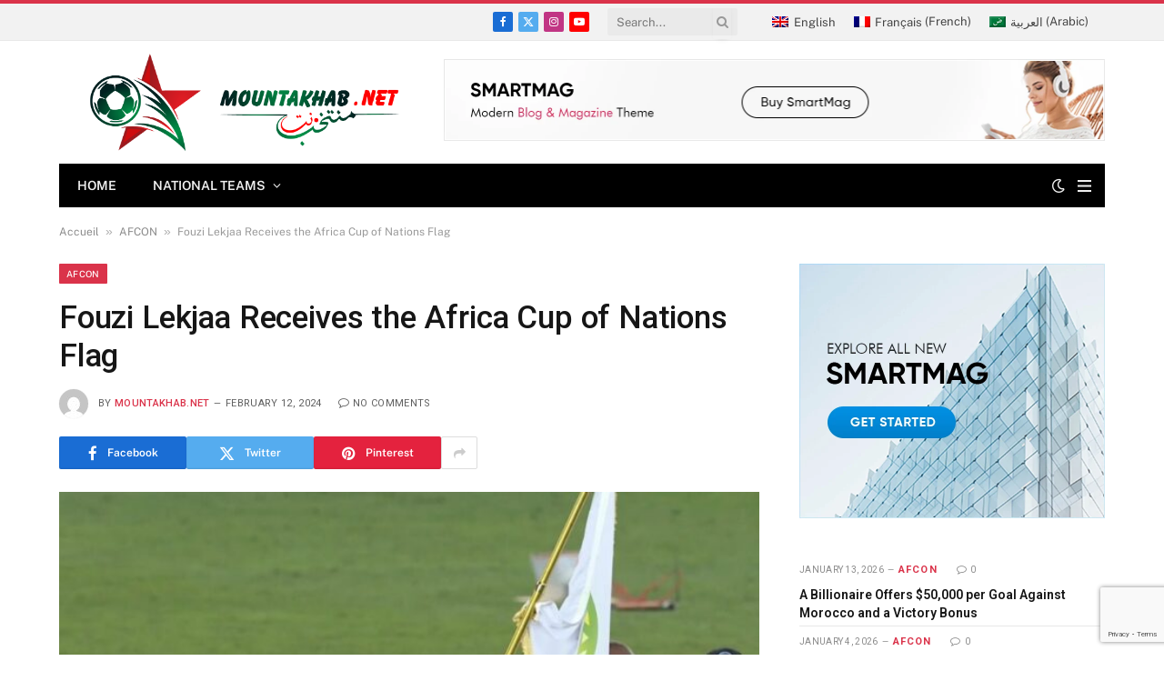

--- FILE ---
content_type: text/html; charset=UTF-8
request_url: https://mountakhab.net/en/fouzi-lekjaa-receives-the-africa-cup-of-nations-flag/
body_size: 48973
content:
<!DOCTYPE html><html lang="en-US" prefix="og: https://ogp.me/ns#" class="s-light site-s-light"><head><meta charset="UTF-8" /><meta name="viewport" content="width=device-width, initial-scale=1" /><link rel="alternate" hreflang="en" href="https://mountakhab.net/en/fouzi-lekjaa-receives-the-africa-cup-of-nations-flag/" /><title>Fouzi Lekjaa Receives the Africa Cup of Nations Flag</title><link rel="preload" as="image" imagesrcset="https://mountakhab.net/wp-content/uploads/2024/02/IMG_0986-1-768x435.jpeg" imagesizes="(max-width: 755px) 100vw, 755px" /><link rel="preload" as="font" href="https://mountakhab.net/wp-content/themes/smart-mag/css/icons/fonts/ts-icons.woff2?v3.2" type="font/woff2" crossorigin="anonymous" /><meta name="description" content="On Sunday evening, the president of the Royal Moroccan Football Federation, Fouzi Lekjaa, received the flag of the Africa Cup of Nations from the hands of"/><meta name="robots" content="follow, index, max-snippet:-1, max-video-preview:-1, max-image-preview:large"/><link rel="canonical" href="https://mountakhab.net/en/fouzi-lekjaa-receives-the-africa-cup-of-nations-flag/" /><meta property="og:locale" content="en_US" /><meta property="og:type" content="article" /><meta property="og:title" content="Fouzi Lekjaa Receives the Africa Cup of Nations Flag" /><meta property="og:description" content="On Sunday evening, the president of the Royal Moroccan Football Federation, Fouzi Lekjaa, received the flag of the Africa Cup of Nations from the hands of" /><meta property="og:url" content="https://mountakhab.net/en/fouzi-lekjaa-receives-the-africa-cup-of-nations-flag/" /><meta property="og:site_name" content="Mountakhab.net" /><meta property="article:publisher" content="https://www.facebook.com/mountakhab.net/" /><meta property="article:section" content="AFCON" /><meta property="og:updated_time" content="2024-09-19T10:56:17+02:00" /><meta property="og:image" content="https://mountakhab.net/wp-content/uploads/2024/02/IMG_0986-1.jpeg" /><meta property="og:image:secure_url" content="https://mountakhab.net/wp-content/uploads/2024/02/IMG_0986-1.jpeg" /><meta property="og:image:width" content="950" /><meta property="og:image:height" content="538" /><meta property="og:image:alt" content="Fouzi Lekjaa Receives the Africa Cup of Nations Flag" /><meta property="og:image:type" content="image/jpeg" /><meta property="article:published_time" content="2024-02-12T22:58:22+01:00" /><meta property="article:modified_time" content="2024-09-19T10:56:17+02:00" /><meta name="twitter:card" content="summary_large_image" /><meta name="twitter:title" content="Fouzi Lekjaa Receives the Africa Cup of Nations Flag" /><meta name="twitter:description" content="On Sunday evening, the president of the Royal Moroccan Football Federation, Fouzi Lekjaa, received the flag of the Africa Cup of Nations from the hands of" /><meta name="twitter:site" content="@Mountakhabma" /><meta name="twitter:creator" content="@Mountakhabma" /><meta name="twitter:image" content="https://mountakhab.net/wp-content/uploads/2024/02/IMG_0986-1.jpeg" /><meta name="twitter:label1" content="Written by" /><meta name="twitter:data1" content="mountakhab.net" /><meta name="twitter:label2" content="Time to read" /><meta name="twitter:data2" content="Less than a minute" /> <script type="application/ld+json" class="rank-math-schema">{"@context":"https://schema.org","@graph":[{"@type":["NewsMediaOrganization","Organization"],"@id":"https://mountakhab.net/en/#organization/","name":"Mountakhab.net \u2013 Lions de l\u2019Atlas et football marocain","url":"https://mountakhab.net","sameAs":["https://www.facebook.com/mountakhab.net/","https://twitter.com/Mountakhabma"],"logo":{"@type":"ImageObject","@id":"https://mountakhab.net/en/#logo/","url":"https://mountakhab.net/wp-content/uploads/2025/10/mountakhab.png","contentUrl":"https://mountakhab.net/wp-content/uploads/2025/10/mountakhab.png","caption":"Mountakhab.net","inLanguage":"en-US","width":"112","height":"99"},"description":"Mountakhab.net est un m\u00e9dia marocain sp\u00e9cialis\u00e9 dans l\u2019actualit\u00e9 du football national et international. \nLe site couvre les Lions de l\u2019Atlas, la Botola Pro, la Coupe d\u2019Afrique des Nations, les joueurs marocains \u00e9voluant \u00e0 l\u2019\u00e9tranger, ainsi que les s\u00e9lections U17, U20, f\u00e9minine et de futsal. \nR\u00e9f\u00e9rence du football marocain, Mountakhab.net propose des articles, analyses, r\u00e9sultats et interviews exclusives.","legalName":"webmaster"},{"@type":"WebSite","@id":"https://mountakhab.net/en/#website/","url":"https://mountakhab.net/en/","name":"Mountakhab.net","alternateName":"Mountakhab - Toute l'actualit\u00e9 des Lions de l'Atlas et du football marocain","publisher":{"@id":"https://mountakhab.net/en/#organization/"},"inLanguage":"en-US"},{"@type":"ImageObject","@id":"https://mountakhab.net/wp-content/uploads/2024/02/IMG_0986-1.jpeg","url":"https://mountakhab.net/wp-content/uploads/2024/02/IMG_0986-1.jpeg","width":"950","height":"538","inLanguage":"en-US"},{"@type":"BreadcrumbList","@id":"https://mountakhab.net/en/fouzi-lekjaa-receives-the-africa-cup-of-nations-flag/#breadcrumb","itemListElement":[{"@type":"ListItem","position":"1","item":{"@id":"https://mountakhab.net/en/","name":"Accueil"}},{"@type":"ListItem","position":"2","item":{"@id":"https://mountakhab.net/en/category/competitions/afcon-en/","name":"AFCON"}},{"@type":"ListItem","position":"3","item":{"@id":"https://mountakhab.net/en/fouzi-lekjaa-receives-the-africa-cup-of-nations-flag/","name":"Fouzi Lekjaa Receives the Africa Cup of Nations Flag"}}]},{"@type":"WebPage","@id":"https://mountakhab.net/en/fouzi-lekjaa-receives-the-africa-cup-of-nations-flag/#webpage","url":"https://mountakhab.net/en/fouzi-lekjaa-receives-the-africa-cup-of-nations-flag/","name":"Fouzi Lekjaa Receives the Africa Cup of Nations Flag","datePublished":"2024-02-12T22:58:22+01:00","dateModified":"2024-09-19T10:56:17+02:00","isPartOf":{"@id":"https://mountakhab.net/en/#website/"},"primaryImageOfPage":{"@id":"https://mountakhab.net/wp-content/uploads/2024/02/IMG_0986-1.jpeg"},"inLanguage":"en-US","breadcrumb":{"@id":"https://mountakhab.net/en/fouzi-lekjaa-receives-the-africa-cup-of-nations-flag/#breadcrumb"}},{"@type":"Person","@id":"https://mountakhab.net/en/author/honeydew-kangaroo-771291-hostingersite-com/","name":"mountakhab.net","url":"https://mountakhab.net/en/author/honeydew-kangaroo-771291-hostingersite-com/","image":{"@type":"ImageObject","@id":"https://secure.gravatar.com/avatar/970c3fd28d9402e80f0a79666024e2001de932211d681380691b5ca1bbea1045?s=96&amp;d=mm&amp;r=g","url":"https://secure.gravatar.com/avatar/970c3fd28d9402e80f0a79666024e2001de932211d681380691b5ca1bbea1045?s=96&amp;d=mm&amp;r=g","caption":"mountakhab.net","inLanguage":"en-US"},"sameAs":["https://mountakhab.net"],"worksFor":{"@id":"https://mountakhab.net/en/#organization/"}},{"@type":"NewsArticle","headline":"Fouzi Lekjaa Receives the Africa Cup of Nations Flag","datePublished":"2024-02-12T22:58:22+01:00","dateModified":"2024-09-19T10:56:17+02:00","articleSection":"AFCON","author":{"@id":"https://mountakhab.net/en/author/honeydew-kangaroo-771291-hostingersite-com/","name":"mountakhab.net"},"publisher":{"@id":"https://mountakhab.net/en/#organization/"},"description":"On Sunday evening, the president of the Royal Moroccan Football Federation, Fouzi Lekjaa, received the flag of the Africa Cup of Nations from the hands of","name":"Fouzi Lekjaa Receives the Africa Cup of Nations Flag","@id":"https://mountakhab.net/en/fouzi-lekjaa-receives-the-africa-cup-of-nations-flag/#richSnippet","isPartOf":{"@id":"https://mountakhab.net/en/fouzi-lekjaa-receives-the-africa-cup-of-nations-flag/#webpage"},"image":{"@id":"https://mountakhab.net/wp-content/uploads/2024/02/IMG_0986-1.jpeg"},"inLanguage":"en-US","mainEntityOfPage":{"@id":"https://mountakhab.net/en/fouzi-lekjaa-receives-the-africa-cup-of-nations-flag/#webpage"}}]}</script> <link rel='dns-prefetch' href='//www.googletagmanager.com' /><link rel='dns-prefetch' href='//fonts.googleapis.com' /><link rel="alternate" type="application/rss+xml" title="Mountakhab.net – Lions de l’Atlas et football marocain &raquo; Feed" href="https://mountakhab.net/en/feed/" /><link rel="alternate" type="application/rss+xml" title="Mountakhab.net – Lions de l’Atlas et football marocain &raquo; Comments Feed" href="https://mountakhab.net/en/comments/feed/" /><link rel="preload" as="script" href="https://mountakhab.net/wp-content/themes/smart-mag/js/lazyload.js?ver=10.3.2" /><link rel="alternate" type="application/rss+xml" title="Mountakhab.net – Lions de l’Atlas et football marocain &raquo; Fouzi Lekjaa Receives the Africa Cup of Nations Flag Comments Feed" href="https://mountakhab.net/en/fouzi-lekjaa-receives-the-africa-cup-of-nations-flag/feed/" /><link rel="alternate" title="oEmbed (JSON)" type="application/json+oembed" href="https://mountakhab.net/en/wp-json/oembed/1.0/embed?url=https%3A%2F%2Fmountakhab.net%2Fen%2Ffouzi-lekjaa-receives-the-africa-cup-of-nations-flag%2F" /><link rel="alternate" title="oEmbed (XML)" type="text/xml+oembed" href="https://mountakhab.net/en/wp-json/oembed/1.0/embed?url=https%3A%2F%2Fmountakhab.net%2Fen%2Ffouzi-lekjaa-receives-the-africa-cup-of-nations-flag%2F&#038;format=xml" /><style id='wp-img-auto-sizes-contain-inline-css' type='text/css'>img:is([sizes=auto i],[sizes^="auto," i]){contain-intrinsic-size:3000px 1500px}</style><style id='wp-emoji-styles-inline-css' type='text/css'>img.wp-smiley,img.emoji{display:inline !important;border:none !important;box-shadow:none !important;height:1em !important;width:1em !important;margin:0 .07em !important;vertical-align:-.1em !important;background:0 0 !important;padding:0 !important}</style><link rel='stylesheet' id='wp-block-library-css' href='https://mountakhab.net/wp-includes/css/dist/block-library/style.min.css?ver=6.9' type='text/css' media='all' /><style id='classic-theme-styles-inline-css' type='text/css'>/*! This file is auto-generated */
.wp-block-button__link{color:#fff;background-color:#32373c;border-radius:9999px;box-shadow:none;text-decoration:none;padding:calc(.667em + 2px) calc(1.333em + 2px);font-size:1.125em}.wp-block-file__button{background:#32373c;color:#fff;text-decoration:none}</style><style id='global-styles-inline-css' type='text/css'>:root{--wp--preset--aspect-ratio--square:1;--wp--preset--aspect-ratio--4-3:4/3;--wp--preset--aspect-ratio--3-4:3/4;--wp--preset--aspect-ratio--3-2:3/2;--wp--preset--aspect-ratio--2-3:2/3;--wp--preset--aspect-ratio--16-9:16/9;--wp--preset--aspect-ratio--9-16:9/16;--wp--preset--color--black:#000;--wp--preset--color--cyan-bluish-gray:#abb8c3;--wp--preset--color--white:#fff;--wp--preset--color--pale-pink:#f78da7;--wp--preset--color--vivid-red:#cf2e2e;--wp--preset--color--luminous-vivid-orange:#ff6900;--wp--preset--color--luminous-vivid-amber:#fcb900;--wp--preset--color--light-green-cyan:#7bdcb5;--wp--preset--color--vivid-green-cyan:#00d084;--wp--preset--color--pale-cyan-blue:#8ed1fc;--wp--preset--color--vivid-cyan-blue:#0693e3;--wp--preset--color--vivid-purple:#9b51e0;--wp--preset--gradient--vivid-cyan-blue-to-vivid-purple:linear-gradient(135deg,#0693e3 0%,#9b51e0 100%);--wp--preset--gradient--light-green-cyan-to-vivid-green-cyan:linear-gradient(135deg,#7adcb4 0%,#00d082 100%);--wp--preset--gradient--luminous-vivid-amber-to-luminous-vivid-orange:linear-gradient(135deg,#fcb900 0%,#ff6900 100%);--wp--preset--gradient--luminous-vivid-orange-to-vivid-red:linear-gradient(135deg,#ff6900 0%,#cf2e2e 100%);--wp--preset--gradient--very-light-gray-to-cyan-bluish-gray:linear-gradient(135deg,#eee 0%,#a9b8c3 100%);--wp--preset--gradient--cool-to-warm-spectrum:linear-gradient(135deg,#4aeadc 0%,#9778d1 20%,#cf2aba 40%,#ee2c82 60%,#fb6962 80%,#fef84c 100%);--wp--preset--gradient--blush-light-purple:linear-gradient(135deg,#ffceec 0%,#9896f0 100%);--wp--preset--gradient--blush-bordeaux:linear-gradient(135deg,#fecda5 0%,#fe2d2d 50%,#6b003e 100%);--wp--preset--gradient--luminous-dusk:linear-gradient(135deg,#ffcb70 0%,#c751c0 50%,#4158d0 100%);--wp--preset--gradient--pale-ocean:linear-gradient(135deg,#fff5cb 0%,#b6e3d4 50%,#33a7b5 100%);--wp--preset--gradient--electric-grass:linear-gradient(135deg,#caf880 0%,#71ce7e 100%);--wp--preset--gradient--midnight:linear-gradient(135deg,#020381 0%,#2874fc 100%);--wp--preset--font-size--small:13px;--wp--preset--font-size--medium:20px;--wp--preset--font-size--large:36px;--wp--preset--font-size--x-large:42px;--wp--preset--spacing--20:.44rem;--wp--preset--spacing--30:.67rem;--wp--preset--spacing--40:1rem;--wp--preset--spacing--50:1.5rem;--wp--preset--spacing--60:2.25rem;--wp--preset--spacing--70:3.38rem;--wp--preset--spacing--80:5.06rem;--wp--preset--shadow--natural:6px 6px 9px rgba(0,0,0,.2);--wp--preset--shadow--deep:12px 12px 50px rgba(0,0,0,.4);--wp--preset--shadow--sharp:6px 6px 0px rgba(0,0,0,.2);--wp--preset--shadow--outlined:6px 6px 0px -3px #fff,6px 6px #000;--wp--preset--shadow--crisp:6px 6px 0px #000}:where(.is-layout-flex){gap:.5em}:where(.is-layout-grid){gap:.5em}body .is-layout-flex{display:flex}.is-layout-flex{flex-wrap:wrap;align-items:center}.is-layout-flex>:is(*,div){margin:0}body .is-layout-grid{display:grid}.is-layout-grid>:is(*,div){margin:0}:where(.wp-block-columns.is-layout-flex){gap:2em}:where(.wp-block-columns.is-layout-grid){gap:2em}:where(.wp-block-post-template.is-layout-flex){gap:1.25em}:where(.wp-block-post-template.is-layout-grid){gap:1.25em}.has-black-color{color:var(--wp--preset--color--black) !important}.has-cyan-bluish-gray-color{color:var(--wp--preset--color--cyan-bluish-gray) !important}.has-white-color{color:var(--wp--preset--color--white) !important}.has-pale-pink-color{color:var(--wp--preset--color--pale-pink) !important}.has-vivid-red-color{color:var(--wp--preset--color--vivid-red) !important}.has-luminous-vivid-orange-color{color:var(--wp--preset--color--luminous-vivid-orange) !important}.has-luminous-vivid-amber-color{color:var(--wp--preset--color--luminous-vivid-amber) !important}.has-light-green-cyan-color{color:var(--wp--preset--color--light-green-cyan) !important}.has-vivid-green-cyan-color{color:var(--wp--preset--color--vivid-green-cyan) !important}.has-pale-cyan-blue-color{color:var(--wp--preset--color--pale-cyan-blue) !important}.has-vivid-cyan-blue-color{color:var(--wp--preset--color--vivid-cyan-blue) !important}.has-vivid-purple-color{color:var(--wp--preset--color--vivid-purple) !important}.has-black-background-color{background-color:var(--wp--preset--color--black) !important}.has-cyan-bluish-gray-background-color{background-color:var(--wp--preset--color--cyan-bluish-gray) !important}.has-white-background-color{background-color:var(--wp--preset--color--white) !important}.has-pale-pink-background-color{background-color:var(--wp--preset--color--pale-pink) !important}.has-vivid-red-background-color{background-color:var(--wp--preset--color--vivid-red) !important}.has-luminous-vivid-orange-background-color{background-color:var(--wp--preset--color--luminous-vivid-orange) !important}.has-luminous-vivid-amber-background-color{background-color:var(--wp--preset--color--luminous-vivid-amber) !important}.has-light-green-cyan-background-color{background-color:var(--wp--preset--color--light-green-cyan) !important}.has-vivid-green-cyan-background-color{background-color:var(--wp--preset--color--vivid-green-cyan) !important}.has-pale-cyan-blue-background-color{background-color:var(--wp--preset--color--pale-cyan-blue) !important}.has-vivid-cyan-blue-background-color{background-color:var(--wp--preset--color--vivid-cyan-blue) !important}.has-vivid-purple-background-color{background-color:var(--wp--preset--color--vivid-purple) !important}.has-black-border-color{border-color:var(--wp--preset--color--black) !important}.has-cyan-bluish-gray-border-color{border-color:var(--wp--preset--color--cyan-bluish-gray) !important}.has-white-border-color{border-color:var(--wp--preset--color--white) !important}.has-pale-pink-border-color{border-color:var(--wp--preset--color--pale-pink) !important}.has-vivid-red-border-color{border-color:var(--wp--preset--color--vivid-red) !important}.has-luminous-vivid-orange-border-color{border-color:var(--wp--preset--color--luminous-vivid-orange) !important}.has-luminous-vivid-amber-border-color{border-color:var(--wp--preset--color--luminous-vivid-amber) !important}.has-light-green-cyan-border-color{border-color:var(--wp--preset--color--light-green-cyan) !important}.has-vivid-green-cyan-border-color{border-color:var(--wp--preset--color--vivid-green-cyan) !important}.has-pale-cyan-blue-border-color{border-color:var(--wp--preset--color--pale-cyan-blue) !important}.has-vivid-cyan-blue-border-color{border-color:var(--wp--preset--color--vivid-cyan-blue) !important}.has-vivid-purple-border-color{border-color:var(--wp--preset--color--vivid-purple) !important}.has-vivid-cyan-blue-to-vivid-purple-gradient-background{background:var(--wp--preset--gradient--vivid-cyan-blue-to-vivid-purple) !important}.has-light-green-cyan-to-vivid-green-cyan-gradient-background{background:var(--wp--preset--gradient--light-green-cyan-to-vivid-green-cyan) !important}.has-luminous-vivid-amber-to-luminous-vivid-orange-gradient-background{background:var(--wp--preset--gradient--luminous-vivid-amber-to-luminous-vivid-orange) !important}.has-luminous-vivid-orange-to-vivid-red-gradient-background{background:var(--wp--preset--gradient--luminous-vivid-orange-to-vivid-red) !important}.has-very-light-gray-to-cyan-bluish-gray-gradient-background{background:var(--wp--preset--gradient--very-light-gray-to-cyan-bluish-gray) !important}.has-cool-to-warm-spectrum-gradient-background{background:var(--wp--preset--gradient--cool-to-warm-spectrum) !important}.has-blush-light-purple-gradient-background{background:var(--wp--preset--gradient--blush-light-purple) !important}.has-blush-bordeaux-gradient-background{background:var(--wp--preset--gradient--blush-bordeaux) !important}.has-luminous-dusk-gradient-background{background:var(--wp--preset--gradient--luminous-dusk) !important}.has-pale-ocean-gradient-background{background:var(--wp--preset--gradient--pale-ocean) !important}.has-electric-grass-gradient-background{background:var(--wp--preset--gradient--electric-grass) !important}.has-midnight-gradient-background{background:var(--wp--preset--gradient--midnight) !important}.has-small-font-size{font-size:var(--wp--preset--font-size--small) !important}.has-medium-font-size{font-size:var(--wp--preset--font-size--medium) !important}.has-large-font-size{font-size:var(--wp--preset--font-size--large) !important}.has-x-large-font-size{font-size:var(--wp--preset--font-size--x-large) !important}:where(.wp-block-post-template.is-layout-flex){gap:1.25em}:where(.wp-block-post-template.is-layout-grid){gap:1.25em}:where(.wp-block-term-template.is-layout-flex){gap:1.25em}:where(.wp-block-term-template.is-layout-grid){gap:1.25em}:where(.wp-block-columns.is-layout-flex){gap:2em}:where(.wp-block-columns.is-layout-grid){gap:2em}:root :where(.wp-block-pullquote){font-size:1.5em;line-height:1.6}</style><link rel='stylesheet' id='contact-form-7-css' href='https://mountakhab.net/wp-content/cache/autoptimize/css/autoptimize_single_64ac31699f5326cb3c76122498b76f66.css?ver=6.1.4' type='text/css' media='all' /><link rel='stylesheet' id='dashicons-css' href='https://mountakhab.net/wp-includes/css/dashicons.min.css?ver=6.9' type='text/css' media='all' /><link rel='stylesheet' id='sportspress-general-css' href='https://mountakhab.net/wp-content/cache/autoptimize/css/autoptimize_single_a4c83c82dbc4ccea81014dfd86396f2e.css?ver=2.7.26' type='text/css' media='all' /><link rel='stylesheet' id='sportspress-icons-css' href='https://mountakhab.net/wp-content/cache/autoptimize/css/autoptimize_single_de38c3656cac28df84c808564e07c7f2.css?ver=2.7.26' type='text/css' media='all' /><link rel='stylesheet' id='sportspress-twitter-css' href='https://mountakhab.net/wp-content/cache/autoptimize/css/autoptimize_single_7a1ed6e568f5105c01b977adba47c40e.css?ver=2.1.2' type='text/css' media='all' /><style type="text/css">@font-face {font-family:Roboto;font-style:normal;font-weight:400;src:url(/cf-fonts/s/roboto/5.0.11/latin/400/normal.woff2);unicode-range:U+0000-00FF,U+0131,U+0152-0153,U+02BB-02BC,U+02C6,U+02DA,U+02DC,U+0304,U+0308,U+0329,U+2000-206F,U+2074,U+20AC,U+2122,U+2191,U+2193,U+2212,U+2215,U+FEFF,U+FFFD;font-display:swap;}@font-face {font-family:Roboto;font-style:normal;font-weight:400;src:url(/cf-fonts/s/roboto/5.0.11/latin-ext/400/normal.woff2);unicode-range:U+0100-02AF,U+0304,U+0308,U+0329,U+1E00-1E9F,U+1EF2-1EFF,U+2020,U+20A0-20AB,U+20AD-20CF,U+2113,U+2C60-2C7F,U+A720-A7FF;font-display:swap;}@font-face {font-family:Roboto;font-style:normal;font-weight:400;src:url(/cf-fonts/s/roboto/5.0.11/vietnamese/400/normal.woff2);unicode-range:U+0102-0103,U+0110-0111,U+0128-0129,U+0168-0169,U+01A0-01A1,U+01AF-01B0,U+0300-0301,U+0303-0304,U+0308-0309,U+0323,U+0329,U+1EA0-1EF9,U+20AB;font-display:swap;}@font-face {font-family:Roboto;font-style:normal;font-weight:400;src:url(/cf-fonts/s/roboto/5.0.11/greek-ext/400/normal.woff2);unicode-range:U+1F00-1FFF;font-display:swap;}@font-face {font-family:Roboto;font-style:normal;font-weight:400;src:url(/cf-fonts/s/roboto/5.0.11/cyrillic-ext/400/normal.woff2);unicode-range:U+0460-052F,U+1C80-1C88,U+20B4,U+2DE0-2DFF,U+A640-A69F,U+FE2E-FE2F;font-display:swap;}@font-face {font-family:Roboto;font-style:normal;font-weight:400;src:url(/cf-fonts/s/roboto/5.0.11/cyrillic/400/normal.woff2);unicode-range:U+0301,U+0400-045F,U+0490-0491,U+04B0-04B1,U+2116;font-display:swap;}@font-face {font-family:Roboto;font-style:normal;font-weight:400;src:url(/cf-fonts/s/roboto/5.0.11/greek/400/normal.woff2);unicode-range:U+0370-03FF;font-display:swap;}@font-face {font-family:Roboto;font-style:normal;font-weight:500;src:url(/cf-fonts/s/roboto/5.0.11/greek-ext/500/normal.woff2);unicode-range:U+1F00-1FFF;font-display:swap;}@font-face {font-family:Roboto;font-style:normal;font-weight:500;src:url(/cf-fonts/s/roboto/5.0.11/cyrillic/500/normal.woff2);unicode-range:U+0301,U+0400-045F,U+0490-0491,U+04B0-04B1,U+2116;font-display:swap;}@font-face {font-family:Roboto;font-style:normal;font-weight:500;src:url(/cf-fonts/s/roboto/5.0.11/greek/500/normal.woff2);unicode-range:U+0370-03FF;font-display:swap;}@font-face {font-family:Roboto;font-style:normal;font-weight:500;src:url(/cf-fonts/s/roboto/5.0.11/latin/500/normal.woff2);unicode-range:U+0000-00FF,U+0131,U+0152-0153,U+02BB-02BC,U+02C6,U+02DA,U+02DC,U+0304,U+0308,U+0329,U+2000-206F,U+2074,U+20AC,U+2122,U+2191,U+2193,U+2212,U+2215,U+FEFF,U+FFFD;font-display:swap;}@font-face {font-family:Roboto;font-style:normal;font-weight:500;src:url(/cf-fonts/s/roboto/5.0.11/latin-ext/500/normal.woff2);unicode-range:U+0100-02AF,U+0304,U+0308,U+0329,U+1E00-1E9F,U+1EF2-1EFF,U+2020,U+20A0-20AB,U+20AD-20CF,U+2113,U+2C60-2C7F,U+A720-A7FF;font-display:swap;}@font-face {font-family:Roboto;font-style:normal;font-weight:500;src:url(/cf-fonts/s/roboto/5.0.11/vietnamese/500/normal.woff2);unicode-range:U+0102-0103,U+0110-0111,U+0128-0129,U+0168-0169,U+01A0-01A1,U+01AF-01B0,U+0300-0301,U+0303-0304,U+0308-0309,U+0323,U+0329,U+1EA0-1EF9,U+20AB;font-display:swap;}@font-face {font-family:Roboto;font-style:normal;font-weight:500;src:url(/cf-fonts/s/roboto/5.0.11/cyrillic-ext/500/normal.woff2);unicode-range:U+0460-052F,U+1C80-1C88,U+20B4,U+2DE0-2DFF,U+A640-A69F,U+FE2E-FE2F;font-display:swap;}</style><link rel='stylesheet' id='sportspress-style-css' href='https://mountakhab.net/wp-content/cache/autoptimize/css/autoptimize_single_94a0906593c72f71bee872e2f48de2a5.css?ver=2.7' type='text/css' media='all' /><link rel='stylesheet' id='sportspress-style-ltr-css' href='https://mountakhab.net/wp-content/cache/autoptimize/css/autoptimize_single_5da7b2bc23c367d1f5bdbb3b47468844.css?ver=2.7' type='text/css' media='all' /><link rel='stylesheet' id='comment_styles-css' href='https://mountakhab.net/wp-content/cache/autoptimize/css/autoptimize_single_1da85b916864ab8b16c43a7ff8a6b4e6.css?ver=1761570032' type='text/css' media='all' /><link rel='stylesheet' id='wpml-legacy-dropdown-0-css' href='https://mountakhab.net/wp-content/plugins/sitepress-multilingual-cms/templates/language-switchers/legacy-dropdown/style.min.css?ver=1' type='text/css' media='all' /><link rel='stylesheet' id='wpml-legacy-horizontal-list-0-css' href='https://mountakhab.net/wp-content/plugins/sitepress-multilingual-cms/templates/language-switchers/legacy-list-horizontal/style.min.css?ver=1' type='text/css' media='all' /><style id='wpml-legacy-horizontal-list-0-inline-css' type='text/css'>.wpml-ls-statics-footer a,.wpml-ls-statics-footer .wpml-ls-sub-menu a,.wpml-ls-statics-footer .wpml-ls-sub-menu a:link,.wpml-ls-statics-footer li:not(.wpml-ls-current-language) .wpml-ls-link,.wpml-ls-statics-footer li:not(.wpml-ls-current-language) .wpml-ls-link:link{color:#444;background-color:#fff}.wpml-ls-statics-footer .wpml-ls-sub-menu a:hover,.wpml-ls-statics-footer .wpml-ls-sub-menu a:focus,.wpml-ls-statics-footer .wpml-ls-sub-menu a:link:hover,.wpml-ls-statics-footer .wpml-ls-sub-menu a:link:focus{color:#000;background-color:#eee}.wpml-ls-statics-footer .wpml-ls-current-language>a{color:#444;background-color:#fff}.wpml-ls-statics-footer .wpml-ls-current-language:hover>a,.wpml-ls-statics-footer .wpml-ls-current-language>a:focus{color:#000;background-color:#eee}.custom-language-switcher .wpml-ls-item{display:inline-block;margin:0 10px}.custom-language-switcher .wpml-ls-item img{width:20px;height:auto;margin-right:5px;vertical-align:middle}.custom-language-switcher .wpml-ls-item .wpml-ls-native{font-size:14px;color:#333}</style><link rel='stylesheet' id='cms-navigation-style-base-css' href='https://mountakhab.net/wp-content/cache/autoptimize/css/autoptimize_single_7e1007fa3b22a2dd6d76e09093990e56.css?ver=1.5.6' type='text/css' media='screen' /><link rel='stylesheet' id='cms-navigation-style-css' href='https://mountakhab.net/wp-content/cache/autoptimize/css/autoptimize_single_bead30b2dc0d930e1790c7346a37e1d6.css?ver=1.5.6' type='text/css' media='screen' /><link rel='stylesheet' id='smartmag-core-css' href='https://mountakhab.net/wp-content/cache/autoptimize/css/autoptimize_single_525770aca21e9624a01215869bb7e7ed.css?ver=10.3.2' type='text/css' media='all' /><style id='smartmag-core-inline-css' type='text/css'>:root{--c-main:#da334a;--c-main-rgb:218,51,74;--title-font:"Roboto",system-ui,-apple-system,"Segoe UI",Arial,sans-serif;--h-font:"Roboto",system-ui,-apple-system,"Segoe UI",Arial,sans-serif;--title-size-xs:14px;--title-size-s:14px;--title-size-n:16px;--title-size-m:17px;--title-size-l:19px;--title-size-xl:21px;--main-width:1150px;--footer-mt:0px;--excerpt-size:14px}:root{--sidebar-width:336px}.ts-row,.has-el-gap{--sidebar-c-width:calc(var(--sidebar-width) + var(--grid-gutter-h) + var(--sidebar-c-pad))}:root{--sidebar-pad:26px;--sidebar-sep-pad:26px}.main-wrap>.main{margin-top:28px}.mobile-menu{font-size:15px}.smart-head-main .hamburger-icon{width:15px;--height:13px}.trending-ticker .heading{margin-right:28px}.main-footer .upper-footer{background-color:#171717}.s-dark .upper-footer{background-color:#0f0f0f}.upper-footer>.wrap{padding-bottom:50px}.post-meta{font-family:"Roboto",system-ui,-apple-system,"Segoe UI",Arial,sans-serif}.post-meta .meta-item,.post-meta .text-in{font-size:10px;font-weight:400;text-transform:uppercase;letter-spacing:.03em}.post-meta .text-in,.post-meta .post-cat>a{font-size:11px}.post-meta .post-cat>a{font-weight:700;text-transform:uppercase;letter-spacing:.1em}.post-meta .post-author>a{color:var(--c-main)}.cat-labels .category{font-size:10px}.block-head-c .heading{font-size:16px;text-transform:initial}.block-head-c{--line-weight:3px;--border-weight:1px}.loop-grid .ratio-is-custom{padding-bottom:calc(100% / 1.68)}.loop-small .media{width:36%;max-width:50%}.loop-small .media:not(i){max-width:92px}.post-meta-single .meta-item,.post-meta-single .text-in{font-size:11px}.comments-area .comment-content{font-size:14px}.comments-area .comment-meta{font-size:12px}.the-post-header .post-meta .post-title{font-weight:500;line-height:1.2}.entry-content{font-size:15.7px}.site-s-light .entry-content{color:#1c1c1c}.post-share-float .service{width:38px;height:38px;font-size:15px}.post-share-b:not(.is-not-global){--service-height:36px}.post-share-b:not(.is-not-global) .service .label{font-size:12px}.site-s-light .s-head-modern-a .post-meta{--c-post-meta:#606060}.category .feat-grid{--grid-gap:2px}@media (min-width:941px) and (max-width:1200px){.ts-row,.has-el-gap{--sidebar-c-width:calc(var(--sidebar-width) + var(--grid-gutter-h) + var(--sidebar-c-pad))}}@media (min-width:768px) and (max-width:940px){.ts-contain,.main{padding-left:35px;padding-right:35px}.layout-boxed-inner{--wrap-padding:35px}:root{--wrap-padding:35px}}@media (max-width:767px){.ts-contain,.main{padding-left:25px;padding-right:25px}.layout-boxed-inner{--wrap-padding:25px}:root{--wrap-padding:25px}}</style><style type="text/css">@font-face {font-family:Public Sans;font-style:normal;font-weight:400;src:url(/cf-fonts/s/public-sans/5.0.16/vietnamese/400/normal.woff2);unicode-range:U+0102-0103,U+0110-0111,U+0128-0129,U+0168-0169,U+01A0-01A1,U+01AF-01B0,U+0300-0301,U+0303-0304,U+0308-0309,U+0323,U+0329,U+1EA0-1EF9,U+20AB;font-display:swap;}@font-face {font-family:Public Sans;font-style:normal;font-weight:400;src:url(/cf-fonts/s/public-sans/5.0.16/latin-ext/400/normal.woff2);unicode-range:U+0100-02AF,U+0304,U+0308,U+0329,U+1E00-1E9F,U+1EF2-1EFF,U+2020,U+20A0-20AB,U+20AD-20CF,U+2113,U+2C60-2C7F,U+A720-A7FF;font-display:swap;}@font-face {font-family:Public Sans;font-style:normal;font-weight:400;src:url(/cf-fonts/s/public-sans/5.0.16/latin/400/normal.woff2);unicode-range:U+0000-00FF,U+0131,U+0152-0153,U+02BB-02BC,U+02C6,U+02DA,U+02DC,U+0304,U+0308,U+0329,U+2000-206F,U+2074,U+20AC,U+2122,U+2191,U+2193,U+2212,U+2215,U+FEFF,U+FFFD;font-display:swap;}@font-face {font-family:Public Sans;font-style:italic;font-weight:400;src:url(/cf-fonts/s/public-sans/5.0.16/latin-ext/400/italic.woff2);unicode-range:U+0100-02AF,U+0304,U+0308,U+0329,U+1E00-1E9F,U+1EF2-1EFF,U+2020,U+20A0-20AB,U+20AD-20CF,U+2113,U+2C60-2C7F,U+A720-A7FF;font-display:swap;}@font-face {font-family:Public Sans;font-style:italic;font-weight:400;src:url(/cf-fonts/s/public-sans/5.0.16/vietnamese/400/italic.woff2);unicode-range:U+0102-0103,U+0110-0111,U+0128-0129,U+0168-0169,U+01A0-01A1,U+01AF-01B0,U+0300-0301,U+0303-0304,U+0308-0309,U+0323,U+0329,U+1EA0-1EF9,U+20AB;font-display:swap;}@font-face {font-family:Public Sans;font-style:italic;font-weight:400;src:url(/cf-fonts/s/public-sans/5.0.16/latin/400/italic.woff2);unicode-range:U+0000-00FF,U+0131,U+0152-0153,U+02BB-02BC,U+02C6,U+02DA,U+02DC,U+0304,U+0308,U+0329,U+2000-206F,U+2074,U+20AC,U+2122,U+2191,U+2193,U+2212,U+2215,U+FEFF,U+FFFD;font-display:swap;}@font-face {font-family:Public Sans;font-style:normal;font-weight:500;src:url(/cf-fonts/s/public-sans/5.0.16/latin-ext/500/normal.woff2);unicode-range:U+0100-02AF,U+0304,U+0308,U+0329,U+1E00-1E9F,U+1EF2-1EFF,U+2020,U+20A0-20AB,U+20AD-20CF,U+2113,U+2C60-2C7F,U+A720-A7FF;font-display:swap;}@font-face {font-family:Public Sans;font-style:normal;font-weight:500;src:url(/cf-fonts/s/public-sans/5.0.16/latin/500/normal.woff2);unicode-range:U+0000-00FF,U+0131,U+0152-0153,U+02BB-02BC,U+02C6,U+02DA,U+02DC,U+0304,U+0308,U+0329,U+2000-206F,U+2074,U+20AC,U+2122,U+2191,U+2193,U+2212,U+2215,U+FEFF,U+FFFD;font-display:swap;}@font-face {font-family:Public Sans;font-style:normal;font-weight:500;src:url(/cf-fonts/s/public-sans/5.0.16/vietnamese/500/normal.woff2);unicode-range:U+0102-0103,U+0110-0111,U+0128-0129,U+0168-0169,U+01A0-01A1,U+01AF-01B0,U+0300-0301,U+0303-0304,U+0308-0309,U+0323,U+0329,U+1EA0-1EF9,U+20AB;font-display:swap;}@font-face {font-family:Public Sans;font-style:normal;font-weight:600;src:url(/cf-fonts/s/public-sans/5.0.16/latin/600/normal.woff2);unicode-range:U+0000-00FF,U+0131,U+0152-0153,U+02BB-02BC,U+02C6,U+02DA,U+02DC,U+0304,U+0308,U+0329,U+2000-206F,U+2074,U+20AC,U+2122,U+2191,U+2193,U+2212,U+2215,U+FEFF,U+FFFD;font-display:swap;}@font-face {font-family:Public Sans;font-style:normal;font-weight:600;src:url(/cf-fonts/s/public-sans/5.0.16/latin-ext/600/normal.woff2);unicode-range:U+0100-02AF,U+0304,U+0308,U+0329,U+1E00-1E9F,U+1EF2-1EFF,U+2020,U+20A0-20AB,U+20AD-20CF,U+2113,U+2C60-2C7F,U+A720-A7FF;font-display:swap;}@font-face {font-family:Public Sans;font-style:normal;font-weight:600;src:url(/cf-fonts/s/public-sans/5.0.16/vietnamese/600/normal.woff2);unicode-range:U+0102-0103,U+0110-0111,U+0128-0129,U+0168-0169,U+01A0-01A1,U+01AF-01B0,U+0300-0301,U+0303-0304,U+0308-0309,U+0323,U+0329,U+1EA0-1EF9,U+20AB;font-display:swap;}@font-face {font-family:Public Sans;font-style:normal;font-weight:700;src:url(/cf-fonts/s/public-sans/5.0.16/latin-ext/700/normal.woff2);unicode-range:U+0100-02AF,U+0304,U+0308,U+0329,U+1E00-1E9F,U+1EF2-1EFF,U+2020,U+20A0-20AB,U+20AD-20CF,U+2113,U+2C60-2C7F,U+A720-A7FF;font-display:swap;}@font-face {font-family:Public Sans;font-style:normal;font-weight:700;src:url(/cf-fonts/s/public-sans/5.0.16/vietnamese/700/normal.woff2);unicode-range:U+0102-0103,U+0110-0111,U+0128-0129,U+0168-0169,U+01A0-01A1,U+01AF-01B0,U+0300-0301,U+0303-0304,U+0308-0309,U+0323,U+0329,U+1EA0-1EF9,U+20AB;font-display:swap;}@font-face {font-family:Public Sans;font-style:normal;font-weight:700;src:url(/cf-fonts/s/public-sans/5.0.16/latin/700/normal.woff2);unicode-range:U+0000-00FF,U+0131,U+0152-0153,U+02BB-02BC,U+02C6,U+02DA,U+02DC,U+0304,U+0308,U+0329,U+2000-206F,U+2074,U+20AC,U+2122,U+2191,U+2193,U+2212,U+2215,U+FEFF,U+FFFD;font-display:swap;}</style><link rel='stylesheet' id='smartmag-magnific-popup-css' href='https://mountakhab.net/wp-content/cache/autoptimize/css/autoptimize_single_1c440c7e2aa41b06528df82365bee9e5.css?ver=10.3.2' type='text/css' media='all' /><link rel='stylesheet' id='smartmag-icons-css' href='https://mountakhab.net/wp-content/cache/autoptimize/css/autoptimize_single_db98e0f44b703d1f3350d6dbb063f649.css?ver=10.3.2' type='text/css' media='all' /><link rel='stylesheet' id='smartmag-gfonts-custom-css' href='https://fonts.googleapis.com/css?family=Roboto%3A400%2C500%2C600%2C700&#038;display=swap' type='text/css' media='all' /><style type="text/css">.sp-event-calendar tbody td a,.sp-event-calendar tbody td a:hover{background:0 0}.sp-data-table th,.sp-calendar th,.sp-data-table tfoot,.sp-calendar tfoot,.sp-button,.sp-heading{background:#2b353e !important}.sp-calendar tbody a{color:#2b353e !important}.sp-data-table tbody,.sp-calendar tbody{background:#f4f4f4 !important}.sp-data-table tbody,.sp-calendar tbody{color:#222 !important}.sp-data-table th,.sp-data-table th a,.sp-data-table tfoot,.sp-data-table tfoot a,.sp-calendar th,.sp-calendar th a,.sp-calendar tfoot,.sp-calendar tfoot a,.sp-button,.sp-heading{color:#fff !important}.sp-data-table tbody a,.sp-data-table tbody a:hover,.sp-calendar tbody a:focus{color:#f74311 !important}.sp-highlight,.sp-calendar td#today{background:#fff !important}.sp-data-table th,.sp-template-countdown .sp-event-venue,.sp-template-countdown .sp-event-league,.sp-template-gallery .gallery-caption{background:#2b353e !important}.sp-data-table th,.sp-template-countdown .sp-event-venue,.sp-template-countdown .sp-event-league,.sp-template-gallery .gallery-caption{border-color:#111b24 !important}.sp-table-caption,.sp-data-table,.sp-data-table tfoot,.sp-template .sp-view-all-link,.sp-template-gallery .sp-gallery-group-name,.sp-template-gallery .sp-gallery-wrapper,.sp-template-countdown .sp-event-name,.sp-countdown time,.sp-template-details dl,.sp-event-statistics .sp-statistic-bar,.sp-tournament-bracket .sp-team-name,.sp-profile-selector{background:#f4f4f4 !important}.sp-table-caption,.sp-data-table,.sp-data-table td,.sp-template .sp-view-all-link,.sp-template-gallery .sp-gallery-group-name,.sp-template-gallery .sp-gallery-wrapper,.sp-template-countdown .sp-event-name,.sp-countdown time,.sp-countdown span,.sp-template-details dl,.sp-event-statistics .sp-statistic-bar,.sp-tournament-bracket thead th,.sp-tournament-bracket .sp-team-name,.sp-tournament-bracket .sp-event,.sp-profile-selector{border-color:#dadada !important}.sp-tournament-bracket .sp-team .sp-team-name:before{border-left-color:#dadada !important;border-right-color:#dadada !important}.sp-data-table .sp-highlight,.sp-data-table .highlighted td,.sp-template-scoreboard td:hover{background:#eee !important}.sp-template *,.sp-data-table *,.sp-table-caption,.sp-data-table tfoot a:hover,.sp-template .sp-view-all-link a:hover,.sp-template-gallery .sp-gallery-group-name,.sp-template-details dd,.sp-template-event-logos .sp-team-result,.sp-template-event-blocks .sp-event-results,.sp-template-scoreboard a,.sp-template-scoreboard a:hover,.sp-tournament-bracket,.sp-tournament-bracket .sp-event .sp-event-title:hover,.sp-tournament-bracket .sp-event .sp-event-title:hover *{color:#222 !important}.sp-template .sp-view-all-link a,.sp-countdown span small,.sp-template-event-calendar tfoot a,.sp-template-event-blocks .sp-event-date,.sp-template-details dt,.sp-template-scoreboard .sp-scoreboard-date,.sp-tournament-bracket th,.sp-tournament-bracket .sp-event .sp-event-title,.sp-template-scoreboard .sp-scoreboard-date,.sp-tournament-bracket .sp-event .sp-event-title *{color:rgba(34,34,34,.5) !important}.sp-data-table th,.sp-template-countdown .sp-event-venue,.sp-template-countdown .sp-event-league,.sp-template-gallery .gallery-item a,.sp-template-gallery .gallery-caption,.sp-template-scoreboard .sp-scoreboard-nav,.sp-tournament-bracket .sp-team-name:hover,.sp-tournament-bracket thead th,.sp-tournament-bracket .sp-heading{color:#fff !important}.sp-template a,.sp-data-table a,.sp-tab-menu-item-active a,.sp-tab-menu-item-active a:hover,.sp-template .sp-message{color:#f74311 !important}.sp-template-gallery .gallery-caption strong,.sp-tournament-bracket .sp-team-name:hover,.sp-template-scoreboard .sp-scoreboard-nav,.sp-tournament-bracket .sp-heading{background:#f74311 !important}.sp-tournament-bracket .sp-team-name:hover,.sp-tournament-bracket .sp-heading,.sp-tab-menu-item-active a,.sp-tab-menu-item-active a:hover,.sp-template .sp-message{border-color:#f74311 !important}</style><script type="text/javascript" id="wpml-cookie-js-extra">var wpml_cookies={"wp-wpml_current_language":{"value":"en","expires":1,"path":"/"}};var wpml_cookies={"wp-wpml_current_language":{"value":"en","expires":1,"path":"/"}};</script> <script type="text/javascript" src="https://mountakhab.net/wp-content/cache/autoptimize/js/autoptimize_single_f3606e4db5e156a1b086bcfeb3b2d9b4.js?ver=486900" id="wpml-cookie-js" defer="defer" data-wp-strategy="defer"></script> <script type="text/javascript" id="smartmag-lazy-inline-js-after">var BunyadLazy={};BunyadLazy.load=function(){function a(e,n){var t={};e.dataset.bgset&&e.dataset.sizes?(t.sizes=e.dataset.sizes,t.srcset=e.dataset.bgset):t.src=e.dataset.bgsrc,function(t){var a=t.dataset.ratio;if(0<a){const e=t.parentElement;if(e.classList.contains("media-ratio")){const n=e.style;n.getPropertyValue("--a-ratio")||(n.paddingBottom=100/a+"%")}}}(e);var a,o=document.createElement("img");for(a in o.onload=function(){var t="url('"+(o.currentSrc||o.src)+"')",a=e.style;a.backgroundImage!==t&&requestAnimationFrame(()=>{a.backgroundImage=t,n&&n()}),o.onload=null,o.onerror=null,o=null},o.onerror=o.onload,t)o.setAttribute(a,t[a]);o&&o.complete&&0<o.naturalWidth&&o.onload&&o.onload()}function e(t){t.dataset.loaded||a(t,()=>{document.dispatchEvent(new Event("lazyloaded")),t.dataset.loaded=1})}function n(t){"complete"===document.readyState?t():window.addEventListener("load",t)}return{initEarly:function(){var t,a=()=>{document.querySelectorAll(".img.bg-cover:not(.lazyload)").forEach(e)};"complete"!==document.readyState?(t=setInterval(a,150),n(()=>{a(),clearInterval(t)})):a()},callOnLoad:n,initBgImages:function(t){t&&n(()=>{document.querySelectorAll(".img.bg-cover").forEach(e)})},bgLoad:a}}(),BunyadLazy.load.initEarly();</script> <script type="text/javascript" src="https://mountakhab.net/wp-includes/js/jquery/jquery.min.js?ver=3.7.1" id="jquery-core-js"></script> <script type="text/javascript" src="https://mountakhab.net/wp-includes/js/jquery/jquery-migrate.min.js?ver=3.4.1" id="jquery-migrate-js"></script> <script type="text/javascript" id="jsjoomsportlivemacthes-js-extra">var jslAjax={"ajax_url":"https://mountakhab.net/wp-admin/admin-ajax.php"};</script> <script type="text/javascript" src="https://mountakhab.net/wp-content/cache/autoptimize/js/autoptimize_single_67fa59fa88b2eb55fcdbcb8d88331998.js?ver=6.9" id="jsjoomsportlivemacthes-js"></script> <script type="text/javascript" src="https://mountakhab.net/wp-content/plugins/sitepress-multilingual-cms/templates/language-switchers/legacy-dropdown/script.min.js?ver=1" id="wpml-legacy-dropdown-0-js"></script> 
 <script type="text/javascript" src="https://www.googletagmanager.com/gtag/js?id=GT-KT5HJHBG" id="google_gtagjs-js" async></script> <script type="text/javascript" id="google_gtagjs-js-after">window.dataLayer=window.dataLayer||[];function gtag(){dataLayer.push(arguments);}
gtag("set","linker",{"domains":["mountakhab.net"]});gtag("js",new Date());gtag("set","developer_id.dZTNiMT",true);gtag("config","GT-KT5HJHBG",{"googlesitekit_post_type":"post","googlesitekit_post_date":"20240212","googlesitekit_post_author":"mountakhab.net"});window._googlesitekit=window._googlesitekit||{};window._googlesitekit.throttledEvents=[];window._googlesitekit.gtagEvent=(name,data)=>{var key=JSON.stringify({name,data});if(!!window._googlesitekit.throttledEvents[key]){return;}window._googlesitekit.throttledEvents[key]=true;setTimeout(()=>{delete window._googlesitekit.throttledEvents[key];},5);gtag("event",name,{...data,event_source:"site-kit"});};</script> <link rel="https://api.w.org/" href="https://mountakhab.net/en/wp-json/" /><link rel="alternate" title="JSON" type="application/json" href="https://mountakhab.net/en/wp-json/wp/v2/posts/307577" /><link rel="EditURI" type="application/rsd+xml" title="RSD" href="https://mountakhab.net/xmlrpc.php?rsd" /><meta name="generator" content="WordPress 6.9" /><meta name="generator" content="SportsPress 2.7.26" /><meta name="generator" content="SportsPress Pro 2.7.27" /><link rel='shortlink' href='https://mountakhab.net/en/?p=307577' /><meta name="generator" content="WPML ver:4.8.6 stt:5,1,4;" />  <script type="text/javascript">document.addEventListener("DOMContentLoaded",function(){document.querySelectorAll('img[src*="/flags/"]').forEach(function(img){if(img.src.includes('fr.png'))img.alt='Français';if(img.src.includes('en.png'))img.alt='English';if(img.src.includes('ar.png'))img.alt='العربية';});});</script> 
<style type="text/css">.sportspress-table{width:100%;max-width:100%;border-collapse:collapse}.sportspress-table th,.sportspress-table td{padding:10px;border:1px solid #ddd;text-align:center}.sportspress{width:100%;margin:0 auto}.sp-template{background:#fff;padding:20px}@media (max-width:768px){.sportspress-table th,.sportspress-table td{padding:5px;font-size:14px}}</style>
<style type="text/css">.elementor-element-ba5f819 .post-title{align-items:baseline;gap:10px;display:flex}.h-text.h-text2 .wpml-ls-statics-footer.wpml-ls.wpml-ls-legacy-list-horizontal{margin:0}.h-text.h-text2 .wpml-ls-statics-footer.wpml-ls.wpml-ls-legacy-list-horizontal a{background-color:transparent !important}.wpml-ls-statics-shortcode_actions.wpml-ls.wpml-ls-legacy-list-horizontal span{font-size:12px}div#smartmag-block-posts-small-2 .block-head-c:after{content:none}div#smartmag-block-posts-small-2 .widget-title{border:none;margin-bottom:10px}div#smartmag-block-posts-small-2 h5.heading{background-color:#d82a50;padding:8px 15px;color:#fff !important}article.l-post.small-post.small-a-post.m-pos-left .post-title{align-items:baseline;gap:10px;display:flex}div#smartmag-block-posts-small-2 .loop{--grid-gutter:0px;--grid-row-gap:10px}.post-label{font-weight:500;color:#d82a50 !important;text-transform:uppercase;letter-spacing:1px;font-size:13px;position:relative;margin-left:15px}.post-label span:before{content:'.';font-size:65px;line-height:0;position:absolute;top:-10px;left:-18px}.elementor-column.elementor-col-33.elementor-top-column.elementor-element.elementor-element-98a6ee8.ts-sticky-native.main-sidebar{padding:0}.title-disable-url{color:#d82a50 !important;margin:0 !important}a[href="JavaScript:void(0)"]{cursor:auto}.wpml-ls-statics-shortcode_actions.wpml-ls.wpml-ls-legacy-list-horizontal span.wpml-ls-display{display:none}.wpml-ls-menu-item{display:none}.mobile-menu li a{max-width:max-content}.taxonomy-images-flex{display:flex;flex-wrap:wrap;gap:initial;justify-content:space-between}div#icl_lang_sel_widget-3{display:none}.taxonomy-item-flex{display:flex;flex-direction:column;align-items:center;width:30%;padding:10px;box-sizing:border-box;border-radius:8px}.archive.tax-country span.img.wp-post-image{background-size:contain}.archive.tax-country .post-meta.post-meta-a{justify-content:center;align-items:center}.taxonomy-item-flex h3{text-align:center;font-size:1.2rem;margin-bottom:10px}.country-image{max-width:100%;height:auto;margin-bottom:10px;border-radius:8px}.taxonomy-posts-flex{list-style-type:none;padding:0;margin:0}.taxonomy-posts-flex li{margin-bottom:5px}.taxonomy-posts-flex li a{text-decoration:none;color:#007bff;font-weight:700}.taxonomy-posts-flex li a:hover{text-decoration:underline}@media only screen and (max-width:600px){.wpml-ls-menu-item{display:block}}</style><meta name="generator" content="Site Kit by Google 1.170.0" /> <script async src="https://pagead2.googlesyndication.com/pagead/js/adsbygoogle.js?client=ca-pub-6911090292371765"
     crossorigin="anonymous"></script> <meta name="google-adsense-account" content="ca-pub-6911090292371765">  <script type="text/javascript">var ajaxurl="https://mountakhab.net/wp-admin/admin-ajax.php";</script> <script>var BunyadSchemeKey='bunyad-scheme';(()=>{const d=document.documentElement;const c=d.classList;var scheme=localStorage.getItem(BunyadSchemeKey);if(scheme){d.dataset.origClass=c;scheme==='dark'?c.remove('s-light','site-s-light'):c.remove('s-dark','site-s-dark');c.add('site-s-'+scheme,'s-'+scheme);}})();</script> <meta name="google-adsense-platform-account" content="ca-host-pub-2644536267352236"><meta name="google-adsense-platform-domain" content="sitekit.withgoogle.com"><meta name="generator" content="Elementor 3.34.0; features: e_font_icon_svg, additional_custom_breakpoints; settings: css_print_method-external, google_font-enabled, font_display-swap"><style>.e-con.e-parent:nth-of-type(n+4):not(.e-lazyloaded):not(.e-no-lazyload),.e-con.e-parent:nth-of-type(n+4):not(.e-lazyloaded):not(.e-no-lazyload) *{background-image:none !important}@media screen and (max-height:1024px){.e-con.e-parent:nth-of-type(n+3):not(.e-lazyloaded):not(.e-no-lazyload),.e-con.e-parent:nth-of-type(n+3):not(.e-lazyloaded):not(.e-no-lazyload) *{background-image:none !important}}@media screen and (max-height:640px){.e-con.e-parent:nth-of-type(n+2):not(.e-lazyloaded):not(.e-no-lazyload),.e-con.e-parent:nth-of-type(n+2):not(.e-lazyloaded):not(.e-no-lazyload) *{background-image:none !important}}</style><link rel="icon" href="https://mountakhab.net/wp-content/uploads/2025/09/cropped-512-512-32x32.png" sizes="32x32" /><link rel="icon" href="https://mountakhab.net/wp-content/uploads/2025/09/cropped-512-512-192x192.png" sizes="192x192" /><link rel="apple-touch-icon" href="https://mountakhab.net/wp-content/uploads/2025/09/cropped-512-512-180x180.png" /><meta name="msapplication-TileImage" content="https://mountakhab.net/wp-content/uploads/2025/09/cropped-512-512-270x270.png" /><style type="text/css" id="wp-custom-css">.single.single-joomsport_match .the-post-header .post-meta .post-title{display:none}#joomsport-container div.jstable-cell.jsSquadField{display:none}.wp-caption-text{display:none !important}iframe[src*="sportspress.vercel.app"]::-webkit-scrollbar{display:none}</style></head><body class="wp-singular post-template-default single single-post postid-307577 single-format-standard wp-theme-smart-mag right-sidebar post-layout-modern post-cat-256 has-lb has-lb-sm ts-img-hov-fade layout-normal elementor-default elementor-kit-10"><div class="main-wrap"><div class="off-canvas-backdrop"></div><div class="mobile-menu-container off-canvas" id="off-canvas"><div class="off-canvas-head"> <a href="#" class="close"> <span class="visuallyhidden">Close Menu</span> <i class="tsi tsi-times"></i> </a><div class="ts-logo"> <img fetchpriority="high" class="logo-mobile logo-image logo-image-dark" src="https://mountakhab.net/wp-content/uploads/2025/01/Mountakhab-Logo-Final-Files-R1-02.png" width="653" height="184" alt="Mountakhab.net – Lions de l’Atlas et football marocain"/><img class="logo-mobile logo-image" src="https://mountakhab.net/wp-content/uploads/2025/01/Mountakhab-Logo-Final-Files-01.png.png" width="653" height="184" alt="Mountakhab.net – Lions de l’Atlas et football marocain"/></div></div><div class="off-canvas-content"><ul class="mobile-menu"></ul><div class="off-canvas-widgets"><div id="icl_lang_sel_widget-5" class="widget widget_icl_lang_sel_widget"><div
 class="wpml-ls-sidebars-smartmag-off-canvas wpml-ls wpml-ls-legacy-dropdown js-wpml-ls-legacy-dropdown"><ul role="menu"><li role="none" tabindex="0" class="wpml-ls-slot-smartmag-off-canvas wpml-ls-item wpml-ls-item-en wpml-ls-current-language wpml-ls-first-item wpml-ls-item-legacy-dropdown"> <a href="#" class="js-wpml-ls-item-toggle wpml-ls-item-toggle" role="menuitem" title="Switch to English(English)"> <img
 class="wpml-ls-flag"
 src="https://mountakhab.net/wp-content/plugins/sitepress-multilingual-cms/res/flags/en.png"
 alt=""
 width=18
 height=12
 /><span class="wpml-ls-native" role="menuitem">English</span></a><ul class="wpml-ls-sub-menu" role="menu"><li class="wpml-ls-slot-smartmag-off-canvas wpml-ls-item wpml-ls-item-fr" role="none"> <a href="https://mountakhab.net/" class="wpml-ls-link" role="menuitem" aria-label="Switch to French(Français)" title="Switch to French(Français)"> <img
 class="wpml-ls-flag"
 src="https://mountakhab.net/wp-content/plugins/sitepress-multilingual-cms/res/flags/fr.png"
 alt=""
 width=18
 height=12
 /><span class="wpml-ls-native" lang="fr">Français</span><span class="wpml-ls-display"><span class="wpml-ls-bracket"> (</span>French<span class="wpml-ls-bracket">)</span></span></a></li><li class="wpml-ls-slot-smartmag-off-canvas wpml-ls-item wpml-ls-item-ar wpml-ls-last-item" role="none"> <a href="https://mountakhab.net/ar/" class="wpml-ls-link" role="menuitem" aria-label="Switch to Arabic(العربية)" title="Switch to Arabic(العربية)"> <img
 class="wpml-ls-flag"
 src="https://mountakhab.net/wp-content/plugins/sitepress-multilingual-cms/res/flags/ar.png"
 alt=""
 width=18
 height=12
 /><span class="wpml-ls-native" lang="ar">العربية</span><span class="wpml-ls-display"><span class="wpml-ls-bracket"> (</span>Arabic<span class="wpml-ls-bracket">)</span></span></a></li></ul></li></ul></div></div><div id="smartmag-block-posts-small-3" class="widget ts-block-widget smartmag-widget-posts-small"><div class="block"><section class="block-wrap block-posts-small block-sc mb-none" data-id="1"><div class="block-content"><div class="loop loop-small loop-small-a loop-sep loop-small-sep grid grid-1 md:grid-1 sm:grid-1 xs:grid-1"><article class="l-post small-post small-a-post m-pos-left"><div class="media"> <a href="https://mountakhab.net/en/a-billionaire-offers-50000-per-goal-against-morocco-and-a-victory-bonus/" class="image-link media-ratio ratio-4-3" title="A Billionaire Offers $50,000 per Goal Against Morocco and a Victory Bonus"><span data-bgsrc="https://mountakhab.net/wp-content/uploads/2026/01/FB_IMG_1768278419349-300x184.jpg" class="img bg-cover wp-post-image attachment-medium size-medium lazyload" data-bgset="https://mountakhab.net/wp-content/uploads/2026/01/FB_IMG_1768278419349-300x184.jpg 300w, https://mountakhab.net/wp-content/uploads/2026/01/FB_IMG_1768278419349-1024x628.jpg 1024w, https://mountakhab.net/wp-content/uploads/2026/01/FB_IMG_1768278419349-768x471.jpg 768w, https://mountakhab.net/wp-content/uploads/2026/01/FB_IMG_1768278419349-310x190.jpg 310w, https://mountakhab.net/wp-content/uploads/2026/01/FB_IMG_1768278419349-150x92.jpg 150w, https://mountakhab.net/wp-content/uploads/2026/01/FB_IMG_1768278419349-450x276.jpg 450w, https://mountakhab.net/wp-content/uploads/2026/01/FB_IMG_1768278419349.jpg 1200w" data-sizes="(max-width: 135px) 100vw, 135px"></span></a></div><div class="content"><div class="post-meta post-meta-a post-meta-left has-below"><h4 class="is-title post-title"><a href="https://mountakhab.net/en/a-billionaire-offers-50000-per-goal-against-morocco-and-a-victory-bonus/">A Billionaire Offers $50,000 per Goal Against Morocco and a Victory Bonus</a></h4><div class="post-meta-items meta-below"><span class="meta-item date"><span class="date-link"><time class="post-date" datetime="2026-01-13T06:32:05+01:00">January 13, 2026</time></span></span></div></div></div></article><article class="l-post small-post small-a-post m-pos-left"><div class="media"> <a href="https://mountakhab.net/en/morocco-qualifies-in-pain-thanks-to-brahim-diaz/" class="image-link media-ratio ratio-4-3" title="Morocco qualifies in pain thanks to Brahim Díaz"><span data-bgsrc="https://mountakhab.net/wp-content/uploads/2026/01/IMG_1299-300x200.jpeg" class="img bg-cover wp-post-image attachment-medium size-medium lazyload" data-bgset="https://mountakhab.net/wp-content/uploads/2026/01/IMG_1299-300x200.jpeg 300w, https://mountakhab.net/wp-content/uploads/2026/01/IMG_1299-1024x682.jpeg 1024w, https://mountakhab.net/wp-content/uploads/2026/01/IMG_1299-768x512.jpeg 768w, https://mountakhab.net/wp-content/uploads/2026/01/IMG_1299-310x207.jpeg 310w, https://mountakhab.net/wp-content/uploads/2026/01/IMG_1299-150x100.jpeg 150w, https://mountakhab.net/wp-content/uploads/2026/01/IMG_1299-450x300.jpeg 450w, https://mountakhab.net/wp-content/uploads/2026/01/IMG_1299.jpeg 1070w" data-sizes="(max-width: 135px) 100vw, 135px"></span></a></div><div class="content"><div class="post-meta post-meta-a post-meta-left has-below"><h4 class="is-title post-title"><a href="https://mountakhab.net/en/morocco-qualifies-in-pain-thanks-to-brahim-diaz/">Morocco qualifies in pain thanks to Brahim Díaz</a></h4><div class="post-meta-items meta-below"><span class="meta-item date"><span class="date-link"><time class="post-date" datetime="2026-01-04T19:01:34+01:00">January 4, 2026</time></span></span></div></div></div></article><article class="l-post small-post small-a-post m-pos-left"><div class="media"> <a href="https://mountakhab.net/en/moroccos-xi-against-tanzania-regragui-adopts-an-ambitious-4-3-3/" class="image-link media-ratio ratio-4-3" title="Morocco&#8217;s XI against Tanzania: Regragui adopts an ambitious 4-3-3"><span data-bgsrc="https://mountakhab.net/wp-content/uploads/2026/01/IMG_1295-300x200.jpeg" class="img bg-cover wp-post-image attachment-medium size-medium lazyload" data-bgset="https://mountakhab.net/wp-content/uploads/2026/01/IMG_1295-300x200.jpeg 300w, https://mountakhab.net/wp-content/uploads/2026/01/IMG_1295-1024x683.jpeg 1024w, https://mountakhab.net/wp-content/uploads/2026/01/IMG_1295-768x512.jpeg 768w, https://mountakhab.net/wp-content/uploads/2026/01/IMG_1295-1536x1024.jpeg 1536w, https://mountakhab.net/wp-content/uploads/2026/01/IMG_1295-2048x1366.jpeg 2048w, https://mountakhab.net/wp-content/uploads/2026/01/IMG_1295-310x207.jpeg 310w, https://mountakhab.net/wp-content/uploads/2026/01/IMG_1295-150x100.jpeg 150w, https://mountakhab.net/wp-content/uploads/2026/01/IMG_1295-450x300.jpeg 450w, https://mountakhab.net/wp-content/uploads/2026/01/IMG_1295-1200x800.jpeg 1200w" data-sizes="(max-width: 135px) 100vw, 135px"></span></a></div><div class="content"><div class="post-meta post-meta-a post-meta-left has-below"><h4 class="is-title post-title"><a href="https://mountakhab.net/en/moroccos-xi-against-tanzania-regragui-adopts-an-ambitious-4-3-3/">Morocco&#8217;s XI against Tanzania: Regragui adopts an ambitious 4-3-3</a></h4><div class="post-meta-items meta-below"><span class="meta-item date"><span class="date-link"><time class="post-date" datetime="2026-01-04T15:47:46+01:00">January 4, 2026</time></span></span></div></div></div></article></div></div></section></div></div></div><div class="spc-social-block spc-social spc-social-b smart-head-social"> <a href="https://www.facebook.com/mountakhab.net/" class="link service s-facebook" target="_blank" rel="nofollow noopener"> <i class="icon tsi tsi-facebook"></i> <span class="visuallyhidden">Facebook</span> </a> <a href="https://twitter.com/Mountakhabma?ref_src=twsrc%5Egoogle%7Ctwcamp%5Eserp%7Ctwgr%5Eauthor" class="link service s-twitter" target="_blank" rel="nofollow noopener"> <i class="icon tsi tsi-twitter"></i> <span class="visuallyhidden">X (Twitter)</span> </a> <a href="https://www.instagram.com/mountakhab_net/" class="link service s-instagram" target="_blank" rel="nofollow noopener"> <i class="icon tsi tsi-instagram"></i> <span class="visuallyhidden">Instagram</span> </a></div></div></div><div class="smart-head smart-head-legacy smart-head-main" id="smart-head" data-sticky="auto" data-sticky-type="smart" data-sticky-full="1"><div class="smart-head-row smart-head-top is-light smart-head-row-full"><div class="inner wrap"><div class="items items-left "></div><div class="items items-center empty"></div><div class="items items-right "><div class="spc-social-block spc-social spc-social-c smart-head-social spc-social-colors spc-social-bg"> <a href="https://www.facebook.com/mountakhab.net/" class="link service s-facebook" target="_blank" rel="nofollow noopener"> <i class="icon tsi tsi-facebook"></i> <span class="visuallyhidden">Facebook</span> </a> <a href="https://twitter.com/Mountakhabma?ref_src=twsrc%5Egoogle%7Ctwcamp%5Eserp%7Ctwgr%5Eauthor" class="link service s-twitter" target="_blank" rel="nofollow noopener"> <i class="icon tsi tsi-twitter"></i> <span class="visuallyhidden">X (Twitter)</span> </a> <a href="https://www.instagram.com/mountakhab_net/" class="link service s-instagram" target="_blank" rel="nofollow noopener"> <i class="icon tsi tsi-instagram"></i> <span class="visuallyhidden">Instagram</span> </a> <a href="https://www.youtube.com/@Mountakhabma" class="link service s-youtube" target="_blank" rel="nofollow noopener"> <i class="icon tsi tsi-youtube-play"></i> <span class="visuallyhidden">YouTube</span> </a></div><div class="smart-head-search"><form role="search" class="search-form" action="https://mountakhab.net/en/" method="get"> <input type="text" name="s" class="query live-search-query" value="" placeholder="Search..." autocomplete="off" /> <button class="search-button" type="submit"> <i class="tsi tsi-search"></i> <span class="visuallyhidden"></span> </button></form></div><div class="h-text h-text2"><div class="wpml-ls-statics-footer wpml-ls wpml-ls-legacy-list-horizontal"><ul role="menu"><li class="wpml-ls-slot-footer wpml-ls-item wpml-ls-item-en wpml-ls-current-language wpml-ls-first-item wpml-ls-item-legacy-list-horizontal" role="none"> <a href="https://mountakhab.net/en/fouzi-lekjaa-receives-the-africa-cup-of-nations-flag/" class="wpml-ls-link" role="menuitem" > <img
 class="wpml-ls-flag"
 src="https://mountakhab.net/wp-content/plugins/sitepress-multilingual-cms/res/flags/en.png"
 alt=""
 width=18
 height=12
 /><span class="wpml-ls-native" role="menuitem">English</span></a></li><li class="wpml-ls-slot-footer wpml-ls-item wpml-ls-item-fr wpml-ls-item-legacy-list-horizontal" role="none"> <a href="https://mountakhab.net/" class="wpml-ls-link" role="menuitem"  aria-label="Switch to French(Français)" title="Switch to French(Français)" > <img
 class="wpml-ls-flag"
 src="https://mountakhab.net/wp-content/plugins/sitepress-multilingual-cms/res/flags/fr.png"
 alt=""
 width=18
 height=12
 /><span class="wpml-ls-native" lang="fr">Français</span><span class="wpml-ls-display"><span class="wpml-ls-bracket"> (</span>French<span class="wpml-ls-bracket">)</span></span></a></li><li class="wpml-ls-slot-footer wpml-ls-item wpml-ls-item-ar wpml-ls-last-item wpml-ls-item-legacy-list-horizontal" role="none"> <a href="https://mountakhab.net/ar/" class="wpml-ls-link" role="menuitem"  aria-label="Switch to Arabic(العربية)" title="Switch to Arabic(العربية)" > <img
 class="wpml-ls-flag"
 src="https://mountakhab.net/wp-content/plugins/sitepress-multilingual-cms/res/flags/ar.png"
 alt=""
 width=18
 height=12
 /><span class="wpml-ls-native" lang="ar">العربية</span><span class="wpml-ls-display"><span class="wpml-ls-bracket"> (</span>Arabic<span class="wpml-ls-bracket">)</span></span></a></li></ul></div></div></div></div></div><div class="smart-head-row smart-head-mid is-light smart-head-row-full"><div class="inner wrap"><div class="items items-left "> <a href="https://mountakhab.net/en/" title="Mountakhab.net – Lions de l’Atlas et football marocain" rel="home" class="logo-link ts-logo logo-is-image"> <span> <img src="https://mountakhab.net/wp-content/uploads/2025/01/Mountakhab-Logo-Final-Files-R1-02.png" class="logo-image logo-image-dark" alt="Mountakhab.net – Lions de l’Atlas et football marocain" width="1306" height="367"/><img loading="lazy" src="https://mountakhab.net/wp-content/uploads/2025/01/Mountakhab-Logo-Final-Files-01.png.png" class="logo-image" alt="Mountakhab.net – Lions de l’Atlas et football marocain" width="1306" height="367"/> </span> </a></div><div class="items items-center empty"></div><div class="items items-right "><div class="h-text h-text"> <a href="https://theme-sphere.com/buy/go.php?theme=smartmag" target="_blank"> <img loading="lazy" src="https://smartmag.theme-sphere.com/news-time/wp-content/uploads/sites/28/2022/03/newstime-top.jpg" width="728" height="90" alt="Demo" /> </a></div></div></div></div><div class="smart-head-row smart-head-bot s-dark wrap"><div class="inner full"><div class="items items-left "><div class="nav-wrap"><nav class="navigation navigation-main nav-hov-b"><ul id="menu-footer-menu-eng" class="menu"><li id="menu-item-318752" class="menu-item menu-item-type-post_type menu-item-object-page menu-item-home menu-item-318752"><a href="https://mountakhab.net/en/">Home</a></li><li id="menu-item-335002" class="menu-item menu-item-type-custom menu-item-object-custom menu-item-has-children menu-item-335002"><a href="#">National Teams</a><ul class="sub-menu"><li id="menu-item-335003" class="menu-item menu-item-type-custom menu-item-object-custom menu-item-has-children menu-item-335003"><a href="#">Team A</a><ul class="sub-menu"><li id="menu-item-335004" class="menu-item menu-item-type-custom menu-item-object-custom menu-item-335004"><a href="/en/joomsport_team/maroc/">Entry</a></li><li id="menu-item-335005" class="menu-item menu-item-type-custom menu-item-object-custom menu-item-335005"><a href="/en/joomsport_team/maroc/#stab_players">Team</a></li><li id="menu-item-335006" class="menu-item menu-item-type-custom menu-item-object-custom menu-item-335006"><a href="/en/joomsport_team/maroc/#stab_matches">Results</a></li></ul></li></ul></li></ul></nav></div></div><div class="items items-center empty"></div><div class="items items-right "><div class="scheme-switcher has-icon-only"> <a href="#" class="toggle is-icon toggle-dark" title="Switch to Dark Design - easier on eyes."> <i class="icon tsi tsi-moon"></i> </a> <a href="#" class="toggle is-icon toggle-light" title="Switch to Light Design."> <i class="icon tsi tsi-bright"></i> </a></div> <button class="offcanvas-toggle has-icon" type="button" aria-label="Menu"> <span class="hamburger-icon hamburger-icon-b"> <span class="inner"></span> </span> </button></div></div></div></div><div class="smart-head smart-head-a smart-head-mobile" id="smart-head-mobile" data-sticky="mid" data-sticky-type="smart" data-sticky-full><div class="smart-head-row smart-head-mid smart-head-row-3 is-light smart-head-row-full"><div class="inner wrap"><div class="items items-left "> <button class="offcanvas-toggle has-icon" type="button" aria-label="Menu"> <span class="hamburger-icon hamburger-icon-a"> <span class="inner"></span> </span> </button></div><div class="items items-center "> <a href="https://mountakhab.net/en/" title="Mountakhab.net – Lions de l’Atlas et football marocain" rel="home" class="logo-link ts-logo logo-is-image"> <span> <img fetchpriority="high" class="logo-mobile logo-image logo-image-dark" src="https://mountakhab.net/wp-content/uploads/2025/01/Mountakhab-Logo-Final-Files-R1-02.png" width="653" height="184" alt="Mountakhab.net – Lions de l’Atlas et football marocain"/><img class="logo-mobile logo-image" src="https://mountakhab.net/wp-content/uploads/2025/01/Mountakhab-Logo-Final-Files-01.png.png" width="653" height="184" alt="Mountakhab.net – Lions de l’Atlas et football marocain"/> </span> </a></div><div class="items items-right "> <a href="#" class="search-icon has-icon-only is-icon" title="Search"> <i class="tsi tsi-search"></i> </a></div></div></div></div><nav class="breadcrumbs is-full-width breadcrumbs-a" id="breadcrumb"><div class="inner ts-contain "><a href="https://mountakhab.net/en/">Accueil</a><span class="separator"> » </span><a href="https://mountakhab.net/en/category/competitions/afcon-en/">AFCON</a><span class="separator"> » </span><span class="last">Fouzi Lekjaa Receives the Africa Cup of Nations Flag</span></div></nav><div class="main ts-contain cf right-sidebar"><div class="ts-row"><div class="col-8 main-content s-post-contain"><div class="the-post-header s-head-modern s-head-modern-a"><div class="post-meta post-meta-a post-meta-left post-meta-single has-below"><div class="post-meta-items meta-above"><span class="meta-item cat-labels"> <a href="https://mountakhab.net/en/category/competitions/afcon-en/" class="category term-color-256" rel="category">AFCON</a> </span></div><h1 class="is-title post-title">Fouzi Lekjaa Receives the Africa Cup of Nations Flag</h1><div class="post-meta-items meta-below has-author-img"><span class="meta-item post-author has-img"><img alt='mountakhab.net' src='https://secure.gravatar.com/avatar/970c3fd28d9402e80f0a79666024e2001de932211d681380691b5ca1bbea1045?s=32&#038;d=mm&#038;r=g' srcset='https://secure.gravatar.com/avatar/970c3fd28d9402e80f0a79666024e2001de932211d681380691b5ca1bbea1045?s=64&#038;d=mm&#038;r=g 2x' class='avatar avatar-32 photo' height='32' width='32' decoding='async'/><span class="by">By</span> <a href="https://mountakhab.net/en/author/honeydew-kangaroo-771291-hostingersite-com/" title="Posts by mountakhab.net" rel="author">mountakhab.net</a></span><span class="meta-item has-next-icon date"><time class="post-date" datetime="2024-02-12T22:58:22+01:00">February 12, 2024</time></span><span class="meta-item comments has-icon"><a href="https://mountakhab.net/en/fouzi-lekjaa-receives-the-africa-cup-of-nations-flag/#respond"><i class="tsi tsi-comment-o"></i>No Comments</a></span></div></div><div class="post-share post-share-b spc-social-colors  post-share-b1"> <a href="https://www.facebook.com/sharer.php?u=https%3A%2F%2Fmountakhab.net%2Fen%2Ffouzi-lekjaa-receives-the-africa-cup-of-nations-flag%2F" class="cf service s-facebook service-lg" 
 title="Share on Facebook" target="_blank" rel="nofollow noopener"> <i class="tsi tsi-facebook"></i> <span class="label">Facebook</span> </a> <a href="https://twitter.com/intent/tweet?url=https%3A%2F%2Fmountakhab.net%2Fen%2Ffouzi-lekjaa-receives-the-africa-cup-of-nations-flag%2F&#038;text=Fouzi%20Lekjaa%20Receives%20the%20Africa%20Cup%20of%20Nations%20Flag" class="cf service s-twitter service-lg" 
 title="Share on X (Twitter)" target="_blank" rel="nofollow noopener"> <i class="tsi tsi-twitter"></i> <span class="label">Twitter</span> </a> <a href="https://pinterest.com/pin/create/button/?url=https%3A%2F%2Fmountakhab.net%2Fen%2Ffouzi-lekjaa-receives-the-africa-cup-of-nations-flag%2F&#038;media=https%3A%2F%2Fmountakhab.net%2Fwp-content%2Fuploads%2F2024%2F02%2FIMG_0986-1.jpeg&#038;description=Fouzi%20Lekjaa%20Receives%20the%20Africa%20Cup%20of%20Nations%20Flag" class="cf service s-pinterest service-lg" 
 title="Share on Pinterest" target="_blank" rel="nofollow noopener"> <i class="tsi tsi-pinterest"></i> <span class="label">Pinterest</span> </a> <a href="https://www.linkedin.com/shareArticle?mini=true&#038;url=https%3A%2F%2Fmountakhab.net%2Fen%2Ffouzi-lekjaa-receives-the-africa-cup-of-nations-flag%2F" class="cf service s-linkedin service-sm" 
 title="Share on LinkedIn" target="_blank" rel="nofollow noopener"> <i class="tsi tsi-linkedin"></i> <span class="label">LinkedIn</span> </a> <a href="https://wa.me/?text=Fouzi%20Lekjaa%20Receives%20the%20Africa%20Cup%20of%20Nations%20Flag%20https%3A%2F%2Fmountakhab.net%2Fen%2Ffouzi-lekjaa-receives-the-africa-cup-of-nations-flag%2F" class="cf service s-whatsapp service-sm" 
 title="Share on WhatsApp" target="_blank" rel="nofollow noopener"> <i class="tsi tsi-whatsapp"></i> <span class="label">WhatsApp</span> </a> <a href="https://www.reddit.com/submit?url=https%3A%2F%2Fmountakhab.net%2Fen%2Ffouzi-lekjaa-receives-the-africa-cup-of-nations-flag%2F&#038;title=Fouzi%20Lekjaa%20Receives%20the%20Africa%20Cup%20of%20Nations%20Flag" class="cf service s-reddit service-sm" 
 title="Share on Reddit" target="_blank" rel="nofollow noopener"> <i class="tsi tsi-reddit-alien"></i> <span class="label">Reddit</span> </a> <a href="https://www.tumblr.com/share/link?url=https%3A%2F%2Fmountakhab.net%2Fen%2Ffouzi-lekjaa-receives-the-africa-cup-of-nations-flag%2F&#038;name=Fouzi%20Lekjaa%20Receives%20the%20Africa%20Cup%20of%20Nations%20Flag" class="cf service s-tumblr service-sm" 
 title="Share on Tumblr" target="_blank" rel="nofollow noopener"> <i class="tsi tsi-tumblr"></i> <span class="label">Tumblr</span> </a> <a href="/cdn-cgi/l/email-protection#[base64]" class="cf service s-email service-sm" title="Share via Email" target="_blank" rel="nofollow noopener"> <i class="tsi tsi-envelope-o"></i> <span class="label">Email</span> </a> <a href="#" class="show-more" title="Show More Social Sharing"><i class="tsi tsi-share"></i></a></div></div><div class="single-featured"><div class="featured"> <a href="https://mountakhab.net/wp-content/uploads/2024/02/IMG_0986-1.jpeg" class="image-link media-ratio ar-bunyad-main" title="Fouzi Lekjaa Receives the Africa Cup of Nations Flag"><img loading="lazy" width="755" height="494" src="https://mountakhab.net/wp-content/uploads/2024/02/IMG_0986-1-768x435.jpeg" class="attachment-bunyad-main size-bunyad-main no-lazy skip-lazy wp-post-image" alt="" sizes="(max-width: 755px) 100vw, 755px" title="Fouzi Lekjaa Receives the Africa Cup of Nations Flag" decoding="async" /></a></div></div><div class="the-post s-post-modern"><article id="post-307577" class="post-307577 post type-post status-publish format-standard has-post-thumbnail category-afcon-en"><div class="post-content-wrap has-share-float"><div class="post-share-float share-float-b is-hidden spc-social-colors spc-social-colored"><div class="inner"> <span class="share-text">Share</span><div class="services"> <a href="https://www.facebook.com/sharer.php?u=https%3A%2F%2Fmountakhab.net%2Fen%2Ffouzi-lekjaa-receives-the-africa-cup-of-nations-flag%2F" class="cf service s-facebook" target="_blank" title="Facebook" rel="nofollow noopener"> <i class="tsi tsi-facebook"></i> <span class="label">Facebook</span> </a> <a href="https://twitter.com/intent/tweet?url=https%3A%2F%2Fmountakhab.net%2Fen%2Ffouzi-lekjaa-receives-the-africa-cup-of-nations-flag%2F&text=Fouzi%20Lekjaa%20Receives%20the%20Africa%20Cup%20of%20Nations%20Flag" class="cf service s-twitter" target="_blank" title="Twitter" rel="nofollow noopener"> <i class="tsi tsi-twitter"></i> <span class="label">Twitter</span> </a> <a href="https://www.linkedin.com/shareArticle?mini=true&url=https%3A%2F%2Fmountakhab.net%2Fen%2Ffouzi-lekjaa-receives-the-africa-cup-of-nations-flag%2F" class="cf service s-linkedin" target="_blank" title="LinkedIn" rel="nofollow noopener"> <i class="tsi tsi-linkedin"></i> <span class="label">LinkedIn</span> </a> <a href="https://pinterest.com/pin/create/button/?url=https%3A%2F%2Fmountakhab.net%2Fen%2Ffouzi-lekjaa-receives-the-africa-cup-of-nations-flag%2F&media=https%3A%2F%2Fmountakhab.net%2Fwp-content%2Fuploads%2F2024%2F02%2FIMG_0986-1.jpeg&description=Fouzi%20Lekjaa%20Receives%20the%20Africa%20Cup%20of%20Nations%20Flag" class="cf service s-pinterest" target="_blank" title="Pinterest" rel="nofollow noopener"> <i class="tsi tsi-pinterest-p"></i> <span class="label">Pinterest</span> </a> <a href="/cdn-cgi/l/email-protection#[base64]" class="cf service s-email" target="_blank" title="Email" rel="nofollow noopener"> <i class="tsi tsi-envelope-o"></i> <span class="label">Email</span> </a></div></div></div><div class="post-content cf entry-content content-spacious"><p>On Sunday evening, the president of the Royal Moroccan Football Federation, Fouzi Lekjaa, received the flag of the Africa Cup of Nations from the hands of Ivorian President Alassane Ouattara. The ceremony took place at the closing of the CAN Ivory Coast-2023. The upcoming edition in 2025 in Morocco is already promising, according to the president of the CAF, Patrice Motsepe, who anticipates &#8220;immense success.&#8221; The CAN-2023 saw Ivory Coast clinch the trophy, adding a third star to their record after 1992 and 2015.</p></div></div></article><div class="post-share-bot"> <span class="info">Share.</span> <span class="share-links spc-social spc-social-colors spc-social-bg"> <a href="https://www.facebook.com/sharer.php?u=https%3A%2F%2Fmountakhab.net%2Fen%2Ffouzi-lekjaa-receives-the-africa-cup-of-nations-flag%2F" class="service s-facebook tsi tsi-facebook" 
 title="Share on Facebook" target="_blank" rel="nofollow noopener"> <span class="visuallyhidden">Facebook</span> </a> <a href="https://twitter.com/intent/tweet?url=https%3A%2F%2Fmountakhab.net%2Fen%2Ffouzi-lekjaa-receives-the-africa-cup-of-nations-flag%2F&#038;text=Fouzi%20Lekjaa%20Receives%20the%20Africa%20Cup%20of%20Nations%20Flag" class="service s-twitter tsi tsi-twitter" 
 title="Share on X (Twitter)" target="_blank" rel="nofollow noopener"> <span class="visuallyhidden">Twitter</span> </a> <a href="https://pinterest.com/pin/create/button/?url=https%3A%2F%2Fmountakhab.net%2Fen%2Ffouzi-lekjaa-receives-the-africa-cup-of-nations-flag%2F&#038;media=https%3A%2F%2Fmountakhab.net%2Fwp-content%2Fuploads%2F2024%2F02%2FIMG_0986-1.jpeg&#038;description=Fouzi%20Lekjaa%20Receives%20the%20Africa%20Cup%20of%20Nations%20Flag" class="service s-pinterest tsi tsi-pinterest" 
 title="Share on Pinterest" target="_blank" rel="nofollow noopener"> <span class="visuallyhidden">Pinterest</span> </a> <a href="https://www.linkedin.com/shareArticle?mini=true&#038;url=https%3A%2F%2Fmountakhab.net%2Fen%2Ffouzi-lekjaa-receives-the-africa-cup-of-nations-flag%2F" class="service s-linkedin tsi tsi-linkedin" 
 title="Share on LinkedIn" target="_blank" rel="nofollow noopener"> <span class="visuallyhidden">LinkedIn</span> </a> <a href="https://www.tumblr.com/share/link?url=https%3A%2F%2Fmountakhab.net%2Fen%2Ffouzi-lekjaa-receives-the-africa-cup-of-nations-flag%2F&#038;name=Fouzi%20Lekjaa%20Receives%20the%20Africa%20Cup%20of%20Nations%20Flag" class="service s-tumblr tsi tsi-tumblr" 
 title="Share on Tumblr" target="_blank" rel="nofollow noopener"> <span class="visuallyhidden">Tumblr</span> </a> <a href="https://t.me/share/url?url=https%3A%2F%2Fmountakhab.net%2Fen%2Ffouzi-lekjaa-receives-the-africa-cup-of-nations-flag%2F&#038;title=Fouzi%20Lekjaa%20Receives%20the%20Africa%20Cup%20of%20Nations%20Flag" class="service s-telegram tsi tsi-telegram" 
 title="Share on Telegram" target="_blank" rel="nofollow noopener"> <span class="visuallyhidden">Telegram</span> </a> <a href="/cdn-cgi/l/email-protection#[base64]" class="service s-email tsi tsi-envelope-o" title="Share via Email" target="_blank" rel="nofollow noopener"> <span class="visuallyhidden">Email</span> </a> </span></div><div class="author-box"><section class="author-info"> <img alt='' src='https://secure.gravatar.com/avatar/970c3fd28d9402e80f0a79666024e2001de932211d681380691b5ca1bbea1045?s=95&#038;d=mm&#038;r=g' srcset='https://secure.gravatar.com/avatar/970c3fd28d9402e80f0a79666024e2001de932211d681380691b5ca1bbea1045?s=190&#038;d=mm&#038;r=g 2x' class='avatar avatar-95 photo' height='95' width='95' decoding='async'/><div class="description"> <a href="https://mountakhab.net/en/author/honeydew-kangaroo-771291-hostingersite-com/" title="Posts by mountakhab.net" rel="author">mountakhab.net</a><ul class="social-icons"><li> <a href="https://mountakhab.net" class="icon tsi tsi-home" title="Website"> <span class="visuallyhidden">Website</span></a></li></ul><p class="bio"></p></div></section></div><section class="related-posts"><div class="block-head block-head-ac block-head-a block-head-a1 is-left"><h4 class="heading">Related <span class="color">Posts</span></h4></div><section class="block-wrap block-grid cols-gap-sm mb-none" data-id="2"><div class="block-content"><div class="loop loop-grid loop-grid-sm grid grid-3 md:grid-2 xs:grid-1"><article class="l-post grid-post grid-sm-post"><div class="media"> <a href="https://mountakhab.net/en/a-billionaire-offers-50000-per-goal-against-morocco-and-a-victory-bonus/" class="image-link media-ratio ratio-is-custom" title="A Billionaire Offers $50,000 per Goal Against Morocco and a Victory Bonus"><span data-bgsrc="https://mountakhab.net/wp-content/uploads/2026/01/FB_IMG_1768278419349-450x276.jpg" class="img bg-cover wp-post-image attachment-bunyad-medium size-bunyad-medium lazyload" data-bgset="https://mountakhab.net/wp-content/uploads/2026/01/FB_IMG_1768278419349-450x276.jpg 450w, https://mountakhab.net/wp-content/uploads/2026/01/FB_IMG_1768278419349-300x184.jpg 300w, https://mountakhab.net/wp-content/uploads/2026/01/FB_IMG_1768278419349-1024x628.jpg 1024w, https://mountakhab.net/wp-content/uploads/2026/01/FB_IMG_1768278419349-768x471.jpg 768w, https://mountakhab.net/wp-content/uploads/2026/01/FB_IMG_1768278419349-310x190.jpg 310w, https://mountakhab.net/wp-content/uploads/2026/01/FB_IMG_1768278419349-128x79.jpg 128w, https://mountakhab.net/wp-content/uploads/2026/01/FB_IMG_1768278419349-32x20.jpg 32w, https://mountakhab.net/wp-content/uploads/2026/01/FB_IMG_1768278419349-150x92.jpg 150w, https://mountakhab.net/wp-content/uploads/2026/01/FB_IMG_1768278419349.jpg 1200w" data-sizes="(max-width: 361px) 100vw, 361px"></span></a></div><div class="content"><div class="post-meta post-meta-a has-below"><h4 class="is-title post-title"><a href="https://mountakhab.net/en/a-billionaire-offers-50000-per-goal-against-morocco-and-a-victory-bonus/">A Billionaire Offers $50,000 per Goal Against Morocco and a Victory Bonus</a></h4><div class="post-meta-items meta-below"><span class="meta-item date"><span class="date-link"><time class="post-date" datetime="2026-01-13T06:32:05+01:00">January 13, 2026</time></span></span></div></div></div></article><article class="l-post grid-post grid-sm-post"><div class="media"> <a href="https://mountakhab.net/en/morocco-qualifies-in-pain-thanks-to-brahim-diaz/" class="image-link media-ratio ratio-is-custom" title="Morocco qualifies in pain thanks to Brahim Díaz"><span data-bgsrc="https://mountakhab.net/wp-content/uploads/2026/01/IMG_1299-450x300.jpeg" class="img bg-cover wp-post-image attachment-bunyad-medium size-bunyad-medium lazyload" data-bgset="https://mountakhab.net/wp-content/uploads/2026/01/IMG_1299-450x300.jpeg 450w, https://mountakhab.net/wp-content/uploads/2026/01/IMG_1299-1024x682.jpeg 1024w, https://mountakhab.net/wp-content/uploads/2026/01/IMG_1299-768x512.jpeg 768w, https://mountakhab.net/wp-content/uploads/2026/01/IMG_1299-32x21.jpeg 32w, https://mountakhab.net/wp-content/uploads/2026/01/IMG_1299.jpeg 1070w" data-sizes="(max-width: 361px) 100vw, 361px"></span></a></div><div class="content"><div class="post-meta post-meta-a has-below"><h4 class="is-title post-title"><a href="https://mountakhab.net/en/morocco-qualifies-in-pain-thanks-to-brahim-diaz/">Morocco qualifies in pain thanks to Brahim Díaz</a></h4><div class="post-meta-items meta-below"><span class="meta-item date"><span class="date-link"><time class="post-date" datetime="2026-01-04T19:01:34+01:00">January 4, 2026</time></span></span></div></div></div></article><article class="l-post grid-post grid-sm-post"><div class="media"> <a href="https://mountakhab.net/en/morocco-tanzania-a-blow-for-morocco-ounahi-out/" class="image-link media-ratio ratio-is-custom" title="Morocco-Tanzania: A blow for Morocco: Ounahi out"><span data-bgsrc="https://mountakhab.net/wp-content/uploads/2026/01/IMG_1294-450x284.webp" class="img bg-cover wp-post-image attachment-bunyad-medium size-bunyad-medium lazyload" data-bgset="https://mountakhab.net/wp-content/uploads/2026/01/IMG_1294-450x284.webp 450w, https://mountakhab.net/wp-content/uploads/2026/01/IMG_1294-300x190.webp 300w, https://mountakhab.net/wp-content/uploads/2026/01/IMG_1294-310x196.webp 310w, https://mountakhab.net/wp-content/uploads/2026/01/IMG_1294-128x81.webp 128w, https://mountakhab.net/wp-content/uploads/2026/01/IMG_1294-32x20.webp 32w, https://mountakhab.net/wp-content/uploads/2026/01/IMG_1294-150x95.webp 150w, https://mountakhab.net/wp-content/uploads/2026/01/IMG_1294.webp 698w" data-sizes="(max-width: 361px) 100vw, 361px"></span></a></div><div class="content"><div class="post-meta post-meta-a has-below"><h4 class="is-title post-title"><a href="https://mountakhab.net/en/morocco-tanzania-a-blow-for-morocco-ounahi-out/">Morocco-Tanzania: A blow for Morocco: Ounahi out</a></h4><div class="post-meta-items meta-below"><span class="meta-item date"><span class="date-link"><time class="post-date" datetime="2026-01-04T15:36:40+01:00">January 4, 2026</time></span></span></div></div></div></article></div></div></section></section><div class="comments"><div id="comments"><div class="comments-area "><p class="nocomments">Comments are closed.</p></div></div></div></div></div><aside class="col-4 main-sidebar has-sep" data-sticky="1"><div class="inner theiaStickySidebar"><div id="icl_lang_sel_widget-3" class="widget widget_icl_lang_sel_widget"><div class="wpml-ls-sidebars-smartmag-primary wpml-ls wpml-ls-legacy-list-horizontal"><ul role="menu"><li class="wpml-ls-slot-smartmag-primary wpml-ls-item wpml-ls-item-en wpml-ls-current-language wpml-ls-first-item wpml-ls-item-legacy-list-horizontal" role="none"> <a href="https://mountakhab.net/en/fouzi-lekjaa-receives-the-africa-cup-of-nations-flag/" class="wpml-ls-link" role="menuitem" > <img
 class="wpml-ls-flag"
 src="https://mountakhab.net/wp-content/plugins/sitepress-multilingual-cms/res/flags/en.png"
 alt="" 
 /><span class="wpml-ls-native" role="menuitem">English</span></a></li><li class="wpml-ls-slot-smartmag-primary wpml-ls-item wpml-ls-item-fr wpml-ls-item-legacy-list-horizontal" role="none"> <a href="https://mountakhab.net/" class="wpml-ls-link" role="menuitem"  aria-label="Switch to French(Français)" title="Switch to French(Français)" > <img
 class="wpml-ls-flag"
 src="https://mountakhab.net/wp-content/plugins/sitepress-multilingual-cms/res/flags/fr.png"
 alt="" 
 /><span class="wpml-ls-native" lang="fr">Français</span><span class="wpml-ls-display"><span class="wpml-ls-bracket"> (</span>French<span class="wpml-ls-bracket">)</span></span></a></li><li class="wpml-ls-slot-smartmag-primary wpml-ls-item wpml-ls-item-ar wpml-ls-last-item wpml-ls-item-legacy-list-horizontal" role="none"> <a href="https://mountakhab.net/ar/" class="wpml-ls-link" role="menuitem"  aria-label="Switch to Arabic(العربية)" title="Switch to Arabic(العربية)" > <img
 class="wpml-ls-flag"
 src="https://mountakhab.net/wp-content/plugins/sitepress-multilingual-cms/res/flags/ar.png"
 alt="" 
 /><span class="wpml-ls-native" lang="ar">العربية</span><span class="wpml-ls-display"><span class="wpml-ls-bracket"> (</span>Arabic<span class="wpml-ls-bracket">)</span></span></a></li></ul></div></div><div id="smartmag-block-codes-1" class="widget ts-block-widget smartmag-widget-codes"><div class="block"><div class="a-wrap"> <a href="https://theme-sphere.com/buy/go.php?theme=smartmag" target="_blank"> <img loading="lazy" src="https://smartmag.theme-sphere.com/news-bulletin/wp-content/uploads/sites/26/2021/11/News-Right.jpg" width="336" height="280" alt="Demo" /> </a></div></div></div><div id="smartmag-block-posts-small-2" class="widget ts-block-widget smartmag-widget-posts-small"><div class="block"><section class="block-wrap block-posts-small block-sc mb-none" data-id="3" data-block="{&quot;id&quot;:&quot;posts-small&quot;,&quot;props&quot;:{&quot;cat_labels&quot;:false,&quot;cat_labels_pos&quot;:&quot;bot-left&quot;,&quot;reviews&quot;:&quot;bars&quot;,&quot;post_formats_pos&quot;:&quot;center&quot;,&quot;load_more_style&quot;:&quot;a&quot;,&quot;meta_cat_style&quot;:&quot;text&quot;,&quot;media_style_shadow&quot;:0,&quot;meta_sponsor&quot;:1,&quot;meta_sponsor_logo&quot;:0,&quot;meta_sponsor_label&quot;:&quot;Sponsor: {sponsor}&quot;,&quot;meta_sponsor_above&quot;:[],&quot;meta_sponsor_below&quot;:[&quot;sponsor&quot;,&quot;date&quot;],&quot;media_ratio&quot;:&quot;4-3&quot;,&quot;media_ratio_custom&quot;:&quot;&quot;,&quot;media_width&quot;:&quot;36&quot;,&quot;excerpts&quot;:false,&quot;excerpt_length&quot;:0,&quot;read_more&quot;:&quot;&quot;,&quot;heading&quot;:&quot;FIL INFO&quot;,&quot;posts&quot;:&quot;6&quot;,&quot;pagination&quot;:&quot;1&quot;,&quot;space_below&quot;:&quot;none&quot;,&quot;title_lines&quot;:&quot;2&quot;,&quot;show_media&quot;:&quot;0&quot;,&quot;meta_items_default&quot;:false,&quot;meta_above&quot;:[&quot;date&quot;,&quot;cat&quot;,&quot;comments&quot;],&quot;style&quot;:&quot;a&quot;,&quot;container_width&quot;:&quot;33&quot;,&quot;skip_lazy_number&quot;:&quot;&quot;,&quot;query_type&quot;:&quot;custom&quot;,&quot;sort_order&quot;:&quot;desc&quot;,&quot;post_type&quot;:&quot;post&quot;,&quot;title&quot;:false,&quot;is_sc_call&quot;:true,&quot;meta_sponsor_items_default&quot;:true}}"><div class="block-content"><div class="loop loop-small loop-small-a loop-sep loop-small-sep grid grid-1 md:grid-1 sm:grid-1 xs:grid-1"><article class="l-post small-post small-a-post m-pos-left"><div class="content"><div class="post-meta post-meta-a post-meta-left"><div class="post-meta-items meta-above"><span class="meta-item date"><span class="date-link"><time class="post-date" datetime="2026-01-13T06:32:05+01:00">January 13, 2026</time></span></span><span class="meta-item has-next-icon post-cat"> <a href="https://mountakhab.net/en/category/competitions/afcon-en/" class="category term-color-256" rel="category">AFCON</a> </span> <span class="meta-item comments has-icon"><a href="https://mountakhab.net/en/a-billionaire-offers-50000-per-goal-against-morocco-and-a-victory-bonus/#respond"><i class="tsi tsi-comment-o"></i>0</a></span></div><h4 class="is-title post-title limit-lines l-lines-2"><a href="https://mountakhab.net/en/a-billionaire-offers-50000-per-goal-against-morocco-and-a-victory-bonus/">A Billionaire Offers $50,000 per Goal Against Morocco and a Victory Bonus</a></h4></div></div></article><article class="l-post small-post small-a-post m-pos-left"><div class="content"><div class="post-meta post-meta-a post-meta-left"><div class="post-meta-items meta-above"><span class="meta-item date"><span class="date-link"><time class="post-date" datetime="2026-01-04T19:01:34+01:00">January 4, 2026</time></span></span><span class="meta-item has-next-icon post-cat"> <a href="https://mountakhab.net/en/category/competitions/afcon-en/" class="category term-color-256" rel="category">AFCON</a> </span> <span class="meta-item comments has-icon"><a href="https://mountakhab.net/en/morocco-qualifies-in-pain-thanks-to-brahim-diaz/#respond"><i class="tsi tsi-comment-o"></i>0</a></span></div><h4 class="is-title post-title limit-lines l-lines-2"><a href="https://mountakhab.net/en/morocco-qualifies-in-pain-thanks-to-brahim-diaz/">Morocco qualifies in pain thanks to Brahim Díaz</a></h4></div></div></article><article class="l-post small-post small-a-post m-pos-left"><div class="content"><div class="post-meta post-meta-a post-meta-left"><div class="post-meta-items meta-above"><span class="meta-item date"><span class="date-link"><time class="post-date" datetime="2026-01-04T15:47:46+01:00">January 4, 2026</time></span></span><span class="meta-item has-next-icon post-cat"> <a href="https://mountakhab.net/en/category/non-classifiee/" class="category term-color-1" rel="category">Non classifié(e)</a> </span> <span class="meta-item comments has-icon"><a href="https://mountakhab.net/en/moroccos-xi-against-tanzania-regragui-adopts-an-ambitious-4-3-3/#respond"><i class="tsi tsi-comment-o"></i>0</a></span></div><h4 class="is-title post-title limit-lines l-lines-2"><a href="https://mountakhab.net/en/moroccos-xi-against-tanzania-regragui-adopts-an-ambitious-4-3-3/">Morocco&#8217;s XI against Tanzania: Regragui adopts an ambitious 4-3-3</a></h4></div></div></article><article class="l-post small-post small-a-post m-pos-left"><div class="content"><div class="post-meta post-meta-a post-meta-left"><div class="post-meta-items meta-above"><span class="meta-item date"><span class="date-link"><time class="post-date" datetime="2026-01-04T15:36:40+01:00">January 4, 2026</time></span></span><span class="meta-item has-next-icon post-cat"> <a href="https://mountakhab.net/en/category/competitions/afcon-en/" class="category term-color-256" rel="category">AFCON</a> </span> <span class="meta-item comments has-icon"><a href="https://mountakhab.net/en/morocco-tanzania-a-blow-for-morocco-ounahi-out/#respond"><i class="tsi tsi-comment-o"></i>0</a></span></div><h4 class="is-title post-title limit-lines l-lines-2"><a href="https://mountakhab.net/en/morocco-tanzania-a-blow-for-morocco-ounahi-out/">Morocco-Tanzania: A blow for Morocco: Ounahi out</a></h4></div></div></article><article class="l-post small-post small-a-post m-pos-left"><div class="content"><div class="post-meta post-meta-a post-meta-left"><div class="post-meta-items meta-above"><span class="meta-item date"><span class="date-link"><time class="post-date" datetime="2026-01-04T12:48:47+01:00">January 4, 2026</time></span></span><span class="meta-item has-next-icon post-cat"> <a href="https://mountakhab.net/en/category/competitions/afcon-en/" class="category term-color-256" rel="category">AFCON</a> </span> <span class="meta-item comments has-icon"><a href="https://mountakhab.net/en/can-2025-brahim-diaz-a-technical-reference-and-regular-scorer/#respond"><i class="tsi tsi-comment-o"></i>0</a></span></div><h4 class="is-title post-title limit-lines l-lines-2"><a href="https://mountakhab.net/en/can-2025-brahim-diaz-a-technical-reference-and-regular-scorer/">CAN 2025: Brahim Díaz, a technical reference and regular scorer</a></h4></div></div></article><article class="l-post small-post small-a-post m-pos-left"><div class="content"><div class="post-meta post-meta-a post-meta-left"><div class="post-meta-items meta-above"><span class="meta-item date"><span class="date-link"><time class="post-date" datetime="2025-12-28T20:05:18+01:00">December 28, 2025</time></span></span><span class="meta-item has-next-icon post-cat"> <a href="https://mountakhab.net/en/category/competitions/afcon-en/" class="category term-color-256" rel="category">AFCON</a> </span> <span class="meta-item comments has-icon"><a href="https://mountakhab.net/en/can-2025-mbappe-sees-morocco-as-a-title-contender/#respond"><i class="tsi tsi-comment-o"></i>0</a></span></div><h4 class="is-title post-title limit-lines l-lines-2"><a href="https://mountakhab.net/en/can-2025-mbappe-sees-morocco-as-a-title-contender/">CAN 2025: Mbappé sees Morocco as a title contender</a></h4></div></div></article></div><nav class="main-pagination pagination-numbers" data-type="numbers-ajax"> <span aria-current="page" class="page-numbers current">1</span> <a class="page-numbers" href="https://mountakhab.net/en/fouzi-lekjaa-receives-the-africa-cup-of-nations-flag/page/2/">2</a> <a class="page-numbers" href="https://mountakhab.net/en/fouzi-lekjaa-receives-the-africa-cup-of-nations-flag/page/3/">3</a> <span class="page-numbers dots">&hellip;</span> <a class="page-numbers" href="https://mountakhab.net/en/fouzi-lekjaa-receives-the-africa-cup-of-nations-flag/page/145/">145</a> <a class="next page-numbers" href="https://mountakhab.net/en/fouzi-lekjaa-receives-the-africa-cup-of-nations-flag/page/2/"><span class="visuallyhidden">Next</span><i class="tsi tsi-angle-right"></i></a></nav></div></section></div></div><div id="bunyad-social-1" class="widget widget-social-b"><div class="widget-title block-head block-head-ac block-head block-head-ac block-head-c is-left has-style"><h5 class="heading">Stay In Touch</h5></div><div class="spc-social-follow spc-social-follow-a spc-social-colors spc-social-bg"><ul class="services grid grid-2 md:grid-4 sm:grid-2" itemscope itemtype="http://schema.org/Organization"><link itemprop="url" href="https://mountakhab.net/en/"><li class="service-wrap"> <a href="https://www.facebook.com/mountakhab.net/" class="service service-link s-facebook" target="_blank" itemprop="sameAs" rel="nofollow noopener"> <i class="the-icon tsi tsi-facebook"></i> <span class="label">Facebook</span> </a></li><li class="service-wrap"> <a href="https://twitter.com/Mountakhabma?ref_src=twsrc%5Egoogle%7Ctwcamp%5Eserp%7Ctwgr%5Eauthor" class="service service-link s-twitter" target="_blank" itemprop="sameAs" rel="nofollow noopener"> <i class="the-icon tsi tsi-twitter"></i> <span class="label">Twitter</span> </a></li><li class="service-wrap"> <a href="https://www.instagram.com/mountakhab_net/" class="service service-link s-instagram" target="_blank" itemprop="sameAs" rel="nofollow noopener"> <i class="the-icon tsi tsi-instagram"></i> <span class="label">Instagram</span> </a></li><li class="service-wrap"> <a href="https://www.youtube.com/@Mountakhabma" class="service service-link s-youtube" target="_blank" itemprop="sameAs" rel="nofollow noopener"> <i class="the-icon tsi tsi-youtube-play"></i> <span class="label">YouTube</span> </a></li></ul></div></div><div id="smartmag-block-codes-2" class="widget ts-block-widget smartmag-widget-codes"><div class="block"><div class="a-wrap"> <a href="https://theme-sphere.com/buy/go.php?theme=smartmag" target="_blank"> <img loading="lazy" src="https://smartmag.theme-sphere.com/news-bulletin/wp-content/uploads/sites/26/2021/11/Smart-Woman.jpg" width="336" height="280" alt="Demo" /> </a></div></div></div></div></aside></div></div><footer class="main-footer cols-gap-lg footer-classic s-dark"><div class="upper-footer classic-footer-upper"><div class="ts-contain wrap"><div class="widgets row cf"><div class="widget col-4 widget_icl_lang_sel_widget"><div
 class="wpml-ls-sidebars-main-footer wpml-ls wpml-ls-legacy-dropdown js-wpml-ls-legacy-dropdown"><ul role="menu"><li role="none" tabindex="0" class="wpml-ls-slot-main-footer wpml-ls-item wpml-ls-item-en wpml-ls-current-language wpml-ls-first-item wpml-ls-item-legacy-dropdown"> <a href="#" class="js-wpml-ls-item-toggle wpml-ls-item-toggle" role="menuitem" title="Switch to English(English)"> <img
 class="wpml-ls-flag"
 src="https://mountakhab.net/wp-content/plugins/sitepress-multilingual-cms/res/flags/en.png"
 alt="" 
 /><span class="wpml-ls-native" role="menuitem">English</span></a><ul class="wpml-ls-sub-menu" role="menu"><li class="wpml-ls-slot-main-footer wpml-ls-item wpml-ls-item-fr" role="none"> <a href="https://mountakhab.net/" class="wpml-ls-link" role="menuitem" aria-label="Switch to French(Français)" title="Switch to French(Français)"> <img
 class="wpml-ls-flag"
 src="https://mountakhab.net/wp-content/plugins/sitepress-multilingual-cms/res/flags/fr.png"
 alt="" 
 /><span class="wpml-ls-native" lang="fr">Français</span><span class="wpml-ls-display"><span class="wpml-ls-bracket"> (</span>French<span class="wpml-ls-bracket">)</span></span></a></li><li class="wpml-ls-slot-main-footer wpml-ls-item wpml-ls-item-ar wpml-ls-last-item" role="none"> <a href="https://mountakhab.net/ar/" class="wpml-ls-link" role="menuitem" aria-label="Switch to Arabic(العربية)" title="Switch to Arabic(العربية)"> <img
 class="wpml-ls-flag"
 src="https://mountakhab.net/wp-content/plugins/sitepress-multilingual-cms/res/flags/ar.png"
 alt="" 
 /><span class="wpml-ls-native" lang="ar">العربية</span><span class="wpml-ls-display"><span class="wpml-ls-bracket"> (</span>Arabic<span class="wpml-ls-bracket">)</span></span></a></li></ul></li></ul></div></div><div class="widget col-4 widget-about"><div class="inner "><div class="image-logo"> <img src="/wp-content/uploads/2025/01/Mountakhab-Logo-Final-Files-R1-02.png" alt /></div><div class="base-text about-text"><p>Bienvenue sur Mountakhab.net, votre référence pour le football marocain. Nous offrons des informations précises, des analyses approfondies et les dernières actualités sur les joueurs, les équipes nationales, les championnats et les compétitions marocaines. Notre équipe dédiée vous apporte des articles détaillés, des interviews exclusives et des reportages passionnants. Restez informé et plongez au cœur du football marocain avec nous.</p><p>Mountakhab.net, c'est plus qu'un simple site web, c'est une communauté de passionnés qui partagent l'amour du football marocain. Rejoignez-nous et vivez l'expérience Mountakhab.net !</p></div><div class="spc-social-block spc-social spc-social-b "> <a href="https://www.facebook.com/mountakhab.net/" class="link service s-facebook" target="_blank" rel="nofollow noopener"> <i class="icon tsi tsi-facebook"></i> <span class="visuallyhidden">Facebook</span> </a> <a href="https://twitter.com/Mountakhabma?ref_src=twsrc%5Egoogle%7Ctwcamp%5Eserp%7Ctwgr%5Eauthor" class="link service s-twitter" target="_blank" rel="nofollow noopener"> <i class="icon tsi tsi-twitter"></i> <span class="visuallyhidden">X (Twitter)</span> </a> <a href="https://www.instagram.com/mountakhab_net/" class="link service s-instagram" target="_blank" rel="nofollow noopener"> <i class="icon tsi tsi-instagram"></i> <span class="visuallyhidden">Instagram</span> </a> <a href="https://www.youtube.com/@Mountakhabma" class="link service s-youtube" target="_blank" rel="nofollow noopener"> <i class="icon tsi tsi-youtube-play"></i> <span class="visuallyhidden">YouTube</span> </a></div></div></div><div class="widget col-4 ts-block-widget smartmag-widget-posts-small"><div class="block"><section class="block-wrap block-posts-small block-sc mb-none" data-id="4"><div class="block-content"><div class="loop loop-small loop-small-a loop-sep loop-small-sep grid grid-1 md:grid-1 sm:grid-1 xs:grid-1"><article class="l-post small-post small-a-post m-pos-left"><div class="media"> <a href="https://mountakhab.net/en/a-billionaire-offers-50000-per-goal-against-morocco-and-a-victory-bonus/" class="image-link media-ratio ratio-4-3" title="A Billionaire Offers $50,000 per Goal Against Morocco and a Victory Bonus"><span data-bgsrc="https://mountakhab.net/wp-content/uploads/2026/01/FB_IMG_1768278419349-300x184.jpg" class="img bg-cover wp-post-image attachment-medium size-medium lazyload" data-bgset="https://mountakhab.net/wp-content/uploads/2026/01/FB_IMG_1768278419349-300x184.jpg 300w, https://mountakhab.net/wp-content/uploads/2026/01/FB_IMG_1768278419349-1024x628.jpg 1024w, https://mountakhab.net/wp-content/uploads/2026/01/FB_IMG_1768278419349-768x471.jpg 768w, https://mountakhab.net/wp-content/uploads/2026/01/FB_IMG_1768278419349-310x190.jpg 310w, https://mountakhab.net/wp-content/uploads/2026/01/FB_IMG_1768278419349-150x92.jpg 150w, https://mountakhab.net/wp-content/uploads/2026/01/FB_IMG_1768278419349-450x276.jpg 450w, https://mountakhab.net/wp-content/uploads/2026/01/FB_IMG_1768278419349.jpg 1200w" data-sizes="(max-width: 135px) 100vw, 135px"></span></a></div><div class="content"><div class="post-meta post-meta-a post-meta-left has-below"><h4 class="is-title post-title"><a href="https://mountakhab.net/en/a-billionaire-offers-50000-per-goal-against-morocco-and-a-victory-bonus/">A Billionaire Offers $50,000 per Goal Against Morocco and a Victory Bonus</a></h4><div class="post-meta-items meta-below"><span class="meta-item date"><span class="date-link"><time class="post-date" datetime="2026-01-13T06:32:05+01:00">January 13, 2026</time></span></span></div></div></div></article><article class="l-post small-post small-a-post m-pos-left"><div class="media"> <a href="https://mountakhab.net/en/morocco-qualifies-in-pain-thanks-to-brahim-diaz/" class="image-link media-ratio ratio-4-3" title="Morocco qualifies in pain thanks to Brahim Díaz"><span data-bgsrc="https://mountakhab.net/wp-content/uploads/2026/01/IMG_1299-300x200.jpeg" class="img bg-cover wp-post-image attachment-medium size-medium lazyload" data-bgset="https://mountakhab.net/wp-content/uploads/2026/01/IMG_1299-300x200.jpeg 300w, https://mountakhab.net/wp-content/uploads/2026/01/IMG_1299-1024x682.jpeg 1024w, https://mountakhab.net/wp-content/uploads/2026/01/IMG_1299-768x512.jpeg 768w, https://mountakhab.net/wp-content/uploads/2026/01/IMG_1299-310x207.jpeg 310w, https://mountakhab.net/wp-content/uploads/2026/01/IMG_1299-150x100.jpeg 150w, https://mountakhab.net/wp-content/uploads/2026/01/IMG_1299-450x300.jpeg 450w, https://mountakhab.net/wp-content/uploads/2026/01/IMG_1299.jpeg 1070w" data-sizes="(max-width: 135px) 100vw, 135px"></span></a></div><div class="content"><div class="post-meta post-meta-a post-meta-left has-below"><h4 class="is-title post-title"><a href="https://mountakhab.net/en/morocco-qualifies-in-pain-thanks-to-brahim-diaz/">Morocco qualifies in pain thanks to Brahim Díaz</a></h4><div class="post-meta-items meta-below"><span class="meta-item date"><span class="date-link"><time class="post-date" datetime="2026-01-04T19:01:34+01:00">January 4, 2026</time></span></span></div></div></div></article><article class="l-post small-post small-a-post m-pos-left"><div class="media"> <a href="https://mountakhab.net/en/moroccos-xi-against-tanzania-regragui-adopts-an-ambitious-4-3-3/" class="image-link media-ratio ratio-4-3" title="Morocco&#8217;s XI against Tanzania: Regragui adopts an ambitious 4-3-3"><span data-bgsrc="https://mountakhab.net/wp-content/uploads/2026/01/IMG_1295-300x200.jpeg" class="img bg-cover wp-post-image attachment-medium size-medium lazyload" data-bgset="https://mountakhab.net/wp-content/uploads/2026/01/IMG_1295-300x200.jpeg 300w, https://mountakhab.net/wp-content/uploads/2026/01/IMG_1295-1024x683.jpeg 1024w, https://mountakhab.net/wp-content/uploads/2026/01/IMG_1295-768x512.jpeg 768w, https://mountakhab.net/wp-content/uploads/2026/01/IMG_1295-1536x1024.jpeg 1536w, https://mountakhab.net/wp-content/uploads/2026/01/IMG_1295-2048x1366.jpeg 2048w, https://mountakhab.net/wp-content/uploads/2026/01/IMG_1295-310x207.jpeg 310w, https://mountakhab.net/wp-content/uploads/2026/01/IMG_1295-150x100.jpeg 150w, https://mountakhab.net/wp-content/uploads/2026/01/IMG_1295-450x300.jpeg 450w, https://mountakhab.net/wp-content/uploads/2026/01/IMG_1295-1200x800.jpeg 1200w" data-sizes="(max-width: 135px) 100vw, 135px"></span></a></div><div class="content"><div class="post-meta post-meta-a post-meta-left has-below"><h4 class="is-title post-title"><a href="https://mountakhab.net/en/moroccos-xi-against-tanzania-regragui-adopts-an-ambitious-4-3-3/">Morocco&#8217;s XI against Tanzania: Regragui adopts an ambitious 4-3-3</a></h4><div class="post-meta-items meta-below"><span class="meta-item date"><span class="date-link"><time class="post-date" datetime="2026-01-04T15:47:46+01:00">January 4, 2026</time></span></span></div></div></div></article><article class="l-post small-post small-a-post m-pos-left"><div class="media"> <a href="https://mountakhab.net/en/morocco-tanzania-a-blow-for-morocco-ounahi-out/" class="image-link media-ratio ratio-4-3" title="Morocco-Tanzania: A blow for Morocco: Ounahi out"><span data-bgsrc="https://mountakhab.net/wp-content/uploads/2026/01/IMG_1294-300x190.webp" class="img bg-cover wp-post-image attachment-medium size-medium lazyload" data-bgset="https://mountakhab.net/wp-content/uploads/2026/01/IMG_1294-300x190.webp 300w, https://mountakhab.net/wp-content/uploads/2026/01/IMG_1294-310x196.webp 310w, https://mountakhab.net/wp-content/uploads/2026/01/IMG_1294-150x95.webp 150w, https://mountakhab.net/wp-content/uploads/2026/01/IMG_1294-450x284.webp 450w, https://mountakhab.net/wp-content/uploads/2026/01/IMG_1294.webp 698w" data-sizes="(max-width: 135px) 100vw, 135px"></span></a></div><div class="content"><div class="post-meta post-meta-a post-meta-left has-below"><h4 class="is-title post-title"><a href="https://mountakhab.net/en/morocco-tanzania-a-blow-for-morocco-ounahi-out/">Morocco-Tanzania: A blow for Morocco: Ounahi out</a></h4><div class="post-meta-items meta-below"><span class="meta-item date"><span class="date-link"><time class="post-date" datetime="2026-01-04T15:36:40+01:00">January 4, 2026</time></span></span></div></div></div></article><article class="l-post small-post small-a-post m-pos-left"><div class="media"> <a href="https://mountakhab.net/en/can-2025-brahim-diaz-a-technical-reference-and-regular-scorer/" class="image-link media-ratio ratio-4-3" title="CAN 2025: Brahim Díaz, a technical reference and regular scorer"><span data-bgsrc="https://mountakhab.net/wp-content/uploads/2026/01/IMG_1283-300x200.jpeg" class="img bg-cover wp-post-image attachment-medium size-medium lazyload" data-bgset="https://mountakhab.net/wp-content/uploads/2026/01/IMG_1283-300x200.jpeg 300w, https://mountakhab.net/wp-content/uploads/2026/01/IMG_1283-310x207.jpeg 310w, https://mountakhab.net/wp-content/uploads/2026/01/IMG_1283-150x100.jpeg 150w, https://mountakhab.net/wp-content/uploads/2026/01/IMG_1283-450x300.jpeg 450w, https://mountakhab.net/wp-content/uploads/2026/01/IMG_1283.jpeg 612w" data-sizes="(max-width: 135px) 100vw, 135px"></span></a></div><div class="content"><div class="post-meta post-meta-a post-meta-left has-below"><h4 class="is-title post-title"><a href="https://mountakhab.net/en/can-2025-brahim-diaz-a-technical-reference-and-regular-scorer/">CAN 2025: Brahim Díaz, a technical reference and regular scorer</a></h4><div class="post-meta-items meta-below"><span class="meta-item date"><span class="date-link"><time class="post-date" datetime="2026-01-04T12:48:47+01:00">January 4, 2026</time></span></span></div></div></div></article></div></div></section></div></div><div class="widget col-4 ts-block-widget smartmag-widget-posts-small"><div class="block"><section class="block-wrap block-posts-small block-sc mb-none" data-id="5"><div class="block-content"><div class="loop loop-small loop-small-a loop-sep loop-small-sep grid grid-1 md:grid-1 sm:grid-1 xs:grid-1"><article class="l-post small-post small-a-post m-pos-left"><div class="media"> <a href="https://mountakhab.net/en/bilal-ould-chikhs-joins-zamalek/" class="image-link media-ratio ratio-4-3" title="Bilal Ould-Chikh&#8217;s joins Zamalek"><span data-bgsrc="https://mountakhab.net/wp-content/uploads/2025/07/GuIIVdTXQAAhmSu-300x178.jpeg" class="img bg-cover wp-post-image attachment-medium size-medium lazyload" data-bgset="https://mountakhab.net/wp-content/uploads/2025/07/GuIIVdTXQAAhmSu-300x178.jpeg 300w, https://mountakhab.net/wp-content/uploads/2025/07/GuIIVdTXQAAhmSu-1024x609.jpeg 1024w, https://mountakhab.net/wp-content/uploads/2025/07/GuIIVdTXQAAhmSu-768x457.jpeg 768w, https://mountakhab.net/wp-content/uploads/2025/07/GuIIVdTXQAAhmSu-310x184.jpeg 310w, https://mountakhab.net/wp-content/uploads/2025/07/GuIIVdTXQAAhmSu-450x268.jpeg 450w, https://mountakhab.net/wp-content/uploads/2025/07/GuIIVdTXQAAhmSu.jpeg 1080w" data-sizes="(max-width: 135px) 100vw, 135px"></span></a></div><div class="content"><div class="post-meta post-meta-a post-meta-left has-below"><h4 class="is-title post-title"><a href="https://mountakhab.net/en/bilal-ould-chikhs-joins-zamalek/">Bilal Ould-Chikh&#8217;s joins Zamalek</a></h4><div class="post-meta-items meta-below"><span class="meta-item date"><span class="date-link"><time class="post-date" datetime="2025-07-21T02:14:42+02:00">July 21, 2025</time></span></span></div></div></div></article><article class="l-post small-post small-a-post m-pos-left"><div class="media"> <a href="https://mountakhab.net/en/anas-ouahim-scores-two-goals/" class="image-link media-ratio ratio-4-3" title="Anas Ouahim scores two goals"></a></div><div class="content"><div class="post-meta post-meta-a post-meta-left has-below"><h4 class="is-title post-title"><a href="https://mountakhab.net/en/anas-ouahim-scores-two-goals/">Anas Ouahim scores two goals</a></h4><div class="post-meta-items meta-below"><span class="meta-item date"><span class="date-link"><time class="post-date" datetime="2023-02-25T13:13:00+01:00">February 25, 2023</time></span></span></div></div></div></article><article class="l-post small-post small-a-post m-pos-left"><div class="media"></div><div class="content"><div class="post-meta post-meta-a post-meta-left has-below"><h4 class="is-title post-title"><a href="https://mountakhab.net/en/despite-the-goal-of-salah-rennes-is-eliminated/">Despite the goal of Salah, Rennes is eliminated!</a></h4><div class="post-meta-items meta-below"><span class="meta-item date"><span class="date-link"><time class="post-date" datetime="2023-02-23T23:57:32+01:00">February 23, 2023</time></span></span></div></div></div></article><article class="l-post small-post small-a-post m-pos-left"><div class="media"> <a href="https://mountakhab.net/en/direction-italy-for-ounahi/" class="image-link media-ratio ratio-4-3" title="Direction Italy for Ounahi ?"></a></div><div class="content"><div class="post-meta post-meta-a post-meta-left has-below"><h4 class="is-title post-title"><a href="https://mountakhab.net/en/direction-italy-for-ounahi/">Direction Italy for Ounahi ?</a></h4><div class="post-meta-items meta-below"><span class="meta-item date"><span class="date-link"><time class="post-date" datetime="2023-01-05T13:52:00+01:00">January 5, 2023</time></span></span></div></div></div></article><article class="l-post small-post small-a-post m-pos-left"><div class="media"> <a href="https://mountakhab.net/en/divorce-between-targhalline-and-om/" class="image-link media-ratio ratio-4-3" title="Divorce between Targhalline and OM ?"></a></div><div class="content"><div class="post-meta post-meta-a post-meta-left has-below"><h4 class="is-title post-title"><a href="https://mountakhab.net/en/divorce-between-targhalline-and-om/">Divorce between Targhalline and OM ?</a></h4><div class="post-meta-items meta-below"><span class="meta-item date"><span class="date-link"><time class="post-date" datetime="2023-01-05T23:04:52+01:00">January 5, 2023</time></span></span></div></div></div></article></div></div></section></div></div><div class="widget col-4 widget_text"><div class="widget-title block-head block-head-ac block-head block-head-ac block-head-b is-left has-style"><h5 class="heading">Partenaires</h5></div><div class="textwidget"><p><a href="http://www.livefoot.fr/afrique/afrique.php" title="foot afrique"><strong>Foot Afrique avec LiveFoot.fr</strong></a></p></div></div></div></div></div><div class="lower-footer classic-footer-lower"><div class="ts-contain wrap"><div class="inner"><div class="copyright"> &copy; 2001-2025 Mountakhab.net</div><div class="links"></div></div></div></div></footer></div><div class="search-modal-wrap" data-scheme="dark"><div class="search-modal-box" role="dialog" aria-modal="true"><form method="get" class="search-form" action="https://mountakhab.net/en/"> <input type="search" class="search-field live-search-query" name="s" placeholder="Search..." value="" required /> <button type="submit" class="search-submit visuallyhidden">Submit</button><p class="message"> Type above and press <em>Enter</em> to search. Press <em>Esc</em> to cancel.</p></form></div></div> <script data-cfasync="false" src="/cdn-cgi/scripts/5c5dd728/cloudflare-static/email-decode.min.js"></script><script type="speculationrules">{"prefetch":[{"source":"document","where":{"and":[{"href_matches":"/en/*"},{"not":{"href_matches":["/wp-*.php","/wp-admin/*","/wp-content/uploads/*","/wp-content/*","/wp-content/plugins/*","/wp-content/themes/smart-mag/*","/en/*\\?(.+)"]}},{"not":{"selector_matches":"a[rel~=\"nofollow\"]"}},{"not":{"selector_matches":".no-prefetch, .no-prefetch a"}}]},"eagerness":"conservative"}]}</script> <script type="application/ld+json">{"@context":"http:\/\/schema.org","@type":"Article","headline":"Fouzi Lekjaa Receives the Africa Cup of Nations Flag","url":"https:\/\/mountakhab.net\/en\/fouzi-lekjaa-receives-the-africa-cup-of-nations-flag\/","image":{"@type":"ImageObject","url":"https:\/\/mountakhab.net\/wp-content\/uploads\/2024\/02\/IMG_0986-1.jpeg","width":950,"height":538},"datePublished":"2024-02-12T22:58:22+01:00","dateModified":"2024-09-19T10:56:17+02:00","author":{"@type":"Person","name":"mountakhab.net","url":"https:\/\/mountakhab.net\/en\/author\/honeydew-kangaroo-771291-hostingersite-com\/"},"publisher":{"@type":"Organization","name":"Mountakhab.net \u2013 Lions de l\u2019Atlas et football marocain","sameAs":"https:\/\/mountakhab.net\/en\/","logo":{"@type":"ImageObject","url":"https:\/\/mountakhab.net\/wp-content\/uploads\/2025\/01\/Mountakhab-Logo-Final-Files-01.png.png"}},"mainEntityOfPage":{"@type":"WebPage","@id":"https:\/\/mountakhab.net\/en\/fouzi-lekjaa-receives-the-africa-cup-of-nations-flag\/"}}</script> <script>const lazyloadRunObserver=()=>{const lazyloadBackgrounds=document.querySelectorAll(`.e-con.e-parent:not(.e-lazyloaded)`);const lazyloadBackgroundObserver=new IntersectionObserver((entries)=>{entries.forEach((entry)=>{if(entry.isIntersecting){let lazyloadBackground=entry.target;if(lazyloadBackground){lazyloadBackground.classList.add('e-lazyloaded');}
lazyloadBackgroundObserver.unobserve(entry.target);}});},{rootMargin:'200px 0px 200px 0px'});lazyloadBackgrounds.forEach((lazyloadBackground)=>{lazyloadBackgroundObserver.observe(lazyloadBackground);});};const events=['DOMContentLoaded','elementor/lazyload/observe',];events.forEach((event)=>{document.addEventListener(event,lazyloadRunObserver);});</script> <div class="wpml-ls-statics-footer wpml-ls wpml-ls-legacy-list-horizontal"><ul role="menu"><li class="wpml-ls-slot-footer wpml-ls-item wpml-ls-item-en wpml-ls-current-language wpml-ls-first-item wpml-ls-item-legacy-list-horizontal" role="none"> <a href="https://mountakhab.net/en/fouzi-lekjaa-receives-the-africa-cup-of-nations-flag/" class="wpml-ls-link" role="menuitem" > <img
 class="wpml-ls-flag"
 src="https://mountakhab.net/wp-content/plugins/sitepress-multilingual-cms/res/flags/en.png"
 alt=""
 width=18
 height=12
 /><span class="wpml-ls-native" role="menuitem">English</span></a></li><li class="wpml-ls-slot-footer wpml-ls-item wpml-ls-item-fr wpml-ls-item-legacy-list-horizontal" role="none"> <a href="https://mountakhab.net/" class="wpml-ls-link" role="menuitem"  aria-label="Switch to French(Français)" title="Switch to French(Français)" > <img
 class="wpml-ls-flag"
 src="https://mountakhab.net/wp-content/plugins/sitepress-multilingual-cms/res/flags/fr.png"
 alt=""
 width=18
 height=12
 /><span class="wpml-ls-native" lang="fr">Français</span><span class="wpml-ls-display"><span class="wpml-ls-bracket"> (</span>French<span class="wpml-ls-bracket">)</span></span></a></li><li class="wpml-ls-slot-footer wpml-ls-item wpml-ls-item-ar wpml-ls-last-item wpml-ls-item-legacy-list-horizontal" role="none"> <a href="https://mountakhab.net/ar/" class="wpml-ls-link" role="menuitem"  aria-label="Switch to Arabic(العربية)" title="Switch to Arabic(العربية)" > <img
 class="wpml-ls-flag"
 src="https://mountakhab.net/wp-content/plugins/sitepress-multilingual-cms/res/flags/ar.png"
 alt=""
 width=18
 height=12
 /><span class="wpml-ls-native" lang="ar">العربية</span><span class="wpml-ls-display"><span class="wpml-ls-bracket"> (</span>Arabic<span class="wpml-ls-bracket">)</span></span></a></li></ul></div> <script type="text/javascript" id="smartmag-lazyload-js-extra">var BunyadLazyConf={"type":"normal"};</script> <script type="text/javascript" src="https://mountakhab.net/wp-content/themes/smart-mag/js/lazyload.js?ver=10.3.2" id="smartmag-lazyload-js"></script> <script type="text/javascript" src="https://mountakhab.net/wp-includes/js/dist/hooks.min.js?ver=dd5603f07f9220ed27f1" id="wp-hooks-js"></script> <script type="text/javascript" src="https://mountakhab.net/wp-includes/js/dist/i18n.min.js?ver=c26c3dc7bed366793375" id="wp-i18n-js"></script> <script type="text/javascript" id="wp-i18n-js-after">wp.i18n.setLocaleData({'text direction\u0004ltr':['ltr']});</script> <script type="text/javascript" src="https://mountakhab.net/wp-content/cache/autoptimize/js/autoptimize_single_96e7dc3f0e8559e4a3f3ca40b17ab9c3.js?ver=6.1.4" id="swv-js"></script> <script type="text/javascript" id="contact-form-7-js-before">var wpcf7={"api":{"root":"https:\/\/mountakhab.net\/en\/wp-json\/","namespace":"contact-form-7\/v1"},"cached":1};</script> <script type="text/javascript" src="https://mountakhab.net/wp-content/cache/autoptimize/js/autoptimize_single_2912c657d0592cc532dff73d0d2ce7bb.js?ver=6.1.4" id="contact-form-7-js"></script> <script type="text/javascript" src="https://mountakhab.net/wp-content/plugins/sportspress-pro/includes/sportspress/assets/js/jquery.dataTables.min.js?ver=1.10.4" id="jquery-datatables-js"></script> <script type="text/javascript" id="sportspress-js-extra">var localized_strings={"days":"days","hrs":"hrs","mins":"mins","secs":"secs","previous":"Previous","next":"Next"};</script> <script type="text/javascript" src="https://mountakhab.net/wp-content/cache/autoptimize/js/autoptimize_single_5199162d7eb01b3c0c0a313cdbb4d2a7.js?ver=2.7.26" id="sportspress-js"></script> <script type="text/javascript" id="zrcmnt-ajax-request-js-extra">var zenocommentsajax={"ajaxurl":"https://mountakhab.net/en/wp-admin/admin-ajax.php","nonce":"bcf1b9b3bd","timeout":"zeno_report_comments_6887fc8f2fb4567950b9fbff12f5d82a","timeout2":"zeno_report_comments_bbaddfc3d5ebbb2d549f426b4720cf45"};</script> <script type="text/javascript" src="https://mountakhab.net/wp-content/cache/autoptimize/js/autoptimize_single_76bbb606e0f5132c425603eb25c5fe09.js?ver=2.3.2" id="zrcmnt-ajax-request-js"></script> <script type="text/javascript" id="wp-statistics-tracker-js-extra">var WP_Statistics_Tracker_Object={"requestUrl":"https://mountakhab.net/en/wp-json/wp-statistics/v2","ajaxUrl":"https://mountakhab.net/wp-admin/admin-ajax.php","hitParams":{"wp_statistics_hit":1,"source_type":"post","source_id":307577,"search_query":"","signature":"42b2cc1f929f933c7bdb3f6a7322c9d8","endpoint":"hit"},"option":{"dntEnabled":"1","bypassAdBlockers":"","consentIntegration":{"name":null,"status":[]},"isPreview":false,"userOnline":false,"trackAnonymously":false,"isWpConsentApiActive":false,"consentLevel":""},"isLegacyEventLoaded":"","customEventAjaxUrl":"https://mountakhab.net/wp-admin/admin-ajax.php?action=wp_statistics_custom_event&nonce=9f3c0e5dc1","onlineParams":{"wp_statistics_hit":1,"source_type":"post","source_id":307577,"search_query":"","signature":"42b2cc1f929f933c7bdb3f6a7322c9d8","action":"wp_statistics_online_check"},"jsCheckTime":"60000","isConsoleVerbose":"1"};</script> <script type="text/javascript" src="https://mountakhab.net/wp-content/cache/autoptimize/js/autoptimize_single_0b050265900235acf7f4a1b156a0fd86.js?ver=14.16" id="wp-statistics-tracker-js"></script> <script type="text/javascript" src="https://www.google.com/recaptcha/api.js?render=6Lfml8QqAAAAAHxgSiqpaCNenies3IBbV-vLeT9u&amp;ver=3.0" id="google-recaptcha-js"></script> <script type="text/javascript" src="https://mountakhab.net/wp-includes/js/dist/vendor/wp-polyfill.min.js?ver=3.15.0" id="wp-polyfill-js"></script> <script type="text/javascript" id="wpcf7-recaptcha-js-before">var wpcf7_recaptcha={"sitekey":"6Lfml8QqAAAAAHxgSiqpaCNenies3IBbV-vLeT9u","actions":{"homepage":"homepage","contactform":"contactform"}};</script> <script type="text/javascript" src="https://mountakhab.net/wp-content/cache/autoptimize/js/autoptimize_single_ec0187677793456f98473f49d9e9b95f.js?ver=6.1.4" id="wpcf7-recaptcha-js"></script> <script type="text/javascript" src="https://mountakhab.net/wp-content/cache/autoptimize/js/autoptimize_single_ba6cf724c8bb1cf5b084e79ff230626e.js?ver=10.3.2" id="magnific-popup-js"></script> <script type="text/javascript" src="https://mountakhab.net/wp-content/cache/autoptimize/js/autoptimize_single_4d7c7efaef3434244613ec460710a0fd.js?ver=10.3.2" id="theia-sticky-sidebar-js"></script> <script type="text/javascript" id="smartmag-theme-js-extra">var Bunyad={"ajaxurl":"https://mountakhab.net/wp-admin/admin-ajax.php"};</script> <script type="text/javascript" src="https://mountakhab.net/wp-content/cache/autoptimize/js/autoptimize_single_d11aa4a4f763d419f8be17cc5de341a1.js?ver=10.3.2" id="smartmag-theme-js"></script> <script type="text/javascript" src="https://mountakhab.net/wp-content/cache/autoptimize/js/autoptimize_single_5130e32465c4e719a7aa6a765237205f.js?ver=10.3.2" id="smartmag-float-share-js"></script> <script type="text/javascript" src="https://mountakhab.net/wp-content/cache/autoptimize/js/autoptimize_single_af5f2224f9be166297b8754f98622c4d.js" id="googlesitekit-events-provider-contact-form-7-js" defer></script> <script type="text/javascript" src="https://mountakhab.net/wp-content/cache/autoptimize/js/autoptimize_single_4ea338388ed8aad3a1dd2a4647d937e5.js" id="googlesitekit-events-provider-wpforms-js" defer></script> <script id="wp-emoji-settings" type="application/json">{"baseUrl":"https://s.w.org/images/core/emoji/17.0.2/72x72/","ext":".png","svgUrl":"https://s.w.org/images/core/emoji/17.0.2/svg/","svgExt":".svg","source":{"concatemoji":"https://mountakhab.net/wp-includes/js/wp-emoji-release.min.js?ver=6.9"}}</script> <script type="module">/*! This file is auto-generated */
const a=JSON.parse(document.getElementById("wp-emoji-settings").textContent),o=(window._wpemojiSettings=a,"wpEmojiSettingsSupports"),s=["flag","emoji"];function i(e){try{var t={supportTests:e,timestamp:(new Date).valueOf()};sessionStorage.setItem(o,JSON.stringify(t))}catch(e){}}function c(e,t,n){e.clearRect(0,0,e.canvas.width,e.canvas.height),e.fillText(t,0,0);t=new Uint32Array(e.getImageData(0,0,e.canvas.width,e.canvas.height).data);e.clearRect(0,0,e.canvas.width,e.canvas.height),e.fillText(n,0,0);const a=new Uint32Array(e.getImageData(0,0,e.canvas.width,e.canvas.height).data);return t.every((e,t)=>e===a[t])}function p(e,t){e.clearRect(0,0,e.canvas.width,e.canvas.height),e.fillText(t,0,0);var n=e.getImageData(16,16,1,1);for(let e=0;e<n.data.length;e++)if(0!==n.data[e])return!1;return!0}function u(e,t,n,a){switch(t){case"flag":return n(e,"\ud83c\udff3\ufe0f\u200d\u26a7\ufe0f","\ud83c\udff3\ufe0f\u200b\u26a7\ufe0f")?!1:!n(e,"\ud83c\udde8\ud83c\uddf6","\ud83c\udde8\u200b\ud83c\uddf6")&&!n(e,"\ud83c\udff4\udb40\udc67\udb40\udc62\udb40\udc65\udb40\udc6e\udb40\udc67\udb40\udc7f","\ud83c\udff4\u200b\udb40\udc67\u200b\udb40\udc62\u200b\udb40\udc65\u200b\udb40\udc6e\u200b\udb40\udc67\u200b\udb40\udc7f");case"emoji":return!a(e,"\ud83e\u1fac8")}return!1}function f(e,t,n,a){let r;const o=(r="undefined"!=typeof WorkerGlobalScope&&self instanceof WorkerGlobalScope?new OffscreenCanvas(300,150):document.createElement("canvas")).getContext("2d",{willReadFrequently:!0}),s=(o.textBaseline="top",o.font="600 32px Arial",{});return e.forEach(e=>{s[e]=t(o,e,n,a)}),s}function r(e){var t=document.createElement("script");t.src=e,t.defer=!0,document.head.appendChild(t)}a.supports={everything:!0,everythingExceptFlag:!0},new Promise(t=>{let n=function(){try{var e=JSON.parse(sessionStorage.getItem(o));if("object"==typeof e&&"number"==typeof e.timestamp&&(new Date).valueOf()<e.timestamp+604800&&"object"==typeof e.supportTests)return e.supportTests}catch(e){}return null}();if(!n){if("undefined"!=typeof Worker&&"undefined"!=typeof OffscreenCanvas&&"undefined"!=typeof URL&&URL.createObjectURL&&"undefined"!=typeof Blob)try{var e="postMessage("+f.toString()+"("+[JSON.stringify(s),u.toString(),c.toString(),p.toString()].join(",")+"));",a=new Blob([e],{type:"text/javascript"});const r=new Worker(URL.createObjectURL(a),{name:"wpTestEmojiSupports"});return void(r.onmessage=e=>{i(n=e.data),r.terminate(),t(n)})}catch(e){}i(n=f(s,u,c,p))}t(n)}).then(e=>{for(const n in e)a.supports[n]=e[n],a.supports.everything=a.supports.everything&&a.supports[n],"flag"!==n&&(a.supports.everythingExceptFlag=a.supports.everythingExceptFlag&&a.supports[n]);var t;a.supports.everythingExceptFlag=a.supports.everythingExceptFlag&&!a.supports.flag,a.supports.everything||((t=a.source||{}).concatemoji?r(t.concatemoji):t.wpemoji&&t.twemoji&&(r(t.twemoji),r(t.wpemoji)))});</script>  <script type="text/javascript">jQuery(document).ready(function($){$('.archive.tax-country a').each(function(){var link=$(this).attr('href');if(link){$(this).attr('href',link+'#stab_players');}});setInterval(function(){jQuery('.post-label').each(function(){var postLabel=jQuery(this);postLabel.prev('.l-post').find('h4.post-title').prepend(postLabel);});})});setInterval(function(){jQuery('input.post-custom-url').each(function(){var newUrl=jQuery(this).val();if(newUrl&&newUrl.trim()!==''){jQuery(this).prev().prev().find('.post-title a').eq(1).attr('href',newUrl);}});})
jQuery(window).load(function(){setInterval(function(){jQuery('input.post-title-status').each(function(){var titleStatus=jQuery(this).val()
var titleUrl=jQuery(this).prev().find('.post-title a').eq(1)
var titleText=jQuery(this).prev().find('.post-title a').eq(1).text()
if(titleStatus==='Post Title URL Disabled'){jQuery(titleUrl).replaceWith('<p class="title-disable-url">'+titleText+'</p>')}
else{}});});});setInterval(function(){jQuery('a.post-label').each(function(){if(jQuery(this).text()==='\t '){jQuery(this).hide()}});});</script>  <script data-cfasync='false'>var t=window;document.addEventListener("DOMContentLoaded",function(){t.loadCSS||(t.loadCSS=function(){});var e=loadCSS.relpreload={};if(e.support=function(){var e;try{e=t.document.createElement("link").relList.supports("preload")}catch(t){e=!1}return function(){return e}}(),e.bindMediaToggle=function(t){function e(){t.media=a}var a=t.media||"all";t.addEventListener?t.addEventListener("load",e):t.attachEvent&&t.attachEvent("onload",e),setTimeout(function(){t.rel="stylesheet",t.media="only x"}),setTimeout(e,3e3)},e.poly=function(){if(!e.support())for(var a=t.document.getElementsByTagName("link"),n=0;n<a.length;n++){var o=a[n];"preload"!==o.rel||"style"!==o.getAttribute("as")||o.getAttribute("data-loadcss")||(o.setAttribute("data-loadcss",!0),e.bindMediaToggle(o))}},!e.support()){e.poly();var a=t.setInterval(e.poly,500);t.addEventListener?t.addEventListener("load",function(){e.poly(),t.clearInterval(a)}):t.attachEvent&&t.attachEvent("onload",function(){e.poly(),t.clearInterval(a)})}"undefined"!=typeof exports?exports.loadCSS=loadCSS:t.loadCSS=loadCSS});</script><script>function b2a(a){var b,c=0,l=0,f="",g=[];if(!a)return a;do{var e=a.charCodeAt(c++);var h=a.charCodeAt(c++);var k=a.charCodeAt(c++);var d=e<<16|h<<8|k;e=63&d>>18;h=63&d>>12;k=63&d>>6;d&=63;g[l++]="ABCDEFGHIJKLMNOPQRSTUVWXYZabcdefghijklmnopqrstuvwxyz0123456789+/=".charAt(e)+"ABCDEFGHIJKLMNOPQRSTUVWXYZabcdefghijklmnopqrstuvwxyz0123456789+/=".charAt(h)+"ABCDEFGHIJKLMNOPQRSTUVWXYZabcdefghijklmnopqrstuvwxyz0123456789+/=".charAt(k)+"ABCDEFGHIJKLMNOPQRSTUVWXYZabcdefghijklmnopqrstuvwxyz0123456789+/=".charAt(d)}while(c<a.length);return f=g.join(""),b=a.length%3,(b?f.slice(0,b-3):f)+"===".slice(b||3)}function a2b(a){var b,c,l,f={},g=0,e=0,h="",k=String.fromCharCode,d=a.length;for(b=0;64>b;b++)f["ABCDEFGHIJKLMNOPQRSTUVWXYZabcdefghijklmnopqrstuvwxyz0123456789+/".charAt(b)]=b;for(c=0;d>c;c++)for(b=f[a.charAt(c)],g=(g<<6)+b,e+=6;8<=e;)((l=255&g>>>(e-=8))||d-2>c)&&(h+=k(l));return h}b64e=function(a){return btoa(encodeURIComponent(a).replace(/%([0-9A-F]{2})/g,function(b,a){return String.fromCharCode("0x"+a)}))};b64d=function(a){return decodeURIComponent(atob(a).split("").map(function(a){return"%"+("00"+a.charCodeAt(0).toString(16)).slice(-2)}).join(""))};ai_front={"insertion_before":"BEFORE","insertion_after":"AFTER","insertion_prepend":"PREPEND CONTENT","insertion_append":"APPEND CONTENT","insertion_replace_content":"REPLACE CONTENT","insertion_replace_element":"REPLACE ELEMENT","visible":"VISIBLE","hidden":"HIDDEN","fallback":"FALLBACK","automatically_placed":"Automatically placed by AdSense Auto ads code","cancel":"Cancel","use":"Use","add":"Add","parent":"Parent","cancel_element_selection":"Cancel element selection","select_parent_element":"Select parent element","css_selector":"CSS selector","use_current_selector":"Use current selector","element":"ELEMENT","path":"PATH","selector":"SELECTOR"};var ai_cookie_js=!0,ai_block_class_def="code-block";if("undefined"!==typeof ai_cookie_js){(function(a,f){"object"===typeof exports&&"undefined"!==typeof module?module.exports=f():"function"===typeof define&&define.amd?define(f):(a="undefined"!==typeof globalThis?globalThis:a||self,function(){var b=a.Cookies,c=a.Cookies=f();c.noConflict=function(){a.Cookies=b;return c}}())})(this,function(){function a(b){for(var c=1;c<arguments.length;c++){var g=arguments[c],e;for(e in g)b[e]=g[e]}return b}function f(b,c){function g(e,d,h){if("undefined"!==typeof document){h=a({},c,h);"number"===typeof h.expires&&(h.expires=new Date(Date.now()+864E5*h.expires));h.expires&&(h.expires=h.expires.toUTCString());e=encodeURIComponent(e).replace(/%(2[346B]|5E|60|7C)/g,decodeURIComponent).replace(/[()]/g,escape);var l="",k;for(k in h)h[k]&&(l+="; "+k,!0!==h[k]&&(l+="="+h[k].split(";")[0]));return document.cookie=e+"="+b.write(d,e)+l}}return Object.create({set:g,get:function(e){if("undefined"!==typeof document&&(!arguments.length||e)){for(var d=document.cookie?document.cookie.split("; "):[],h={},l=0;l<d.length;l++){var k=d[l].split("="),p=k.slice(1).join("=");try{var n=decodeURIComponent(k[0]);h[n]=b.read(p,n);if(e===n)break}catch(q){}}return e?h[e]:h}},remove:function(e,d){g(e,"",a({},d,{expires:-1}))},withAttributes:function(e){return f(this.converter,a({},this.attributes,e))},withConverter:function(e){return f(a({},this.converter,e),this.attributes)}},{attributes:{value:Object.freeze(c)},converter:{value:Object.freeze(b)}})}return f({read:function(b){'"'===b[0]&&(b=b.slice(1,-1));return b.replace(/(%[\dA-F]{2})+/gi,decodeURIComponent)},write:function(b){return encodeURIComponent(b).replace(/%(2[346BF]|3[AC-F]|40|5[BDE]|60|7[BCD])/g,decodeURIComponent)}},{path:"/"})});AiCookies=Cookies.noConflict();function m(a){if(null==a)return a;'"'===a.charAt(0)&&(a=a.slice(1,-1));try{a=JSON.parse(a)}catch(f){}return a}ai_check_block=function(a){var f="undefined"!==typeof ai_debugging;if(null==a)return!0;var b=m(AiCookies.get("aiBLOCKS"));ai_debug_cookie_status="";null==b&&(b={});"undefined"!==typeof ai_delay_showing_pageviews&&(b.hasOwnProperty(a)||(b[a]={}),b[a].hasOwnProperty("d")||(b[a].d=ai_delay_showing_pageviews,f&&console.log("AI CHECK block",a,"NO COOKIE DATA d, delayed for",ai_delay_showing_pageviews,"pageviews")));if(b.hasOwnProperty(a)){for(var c in b[a]){if("x"==c){var g="",e=document.querySelectorAll('span[data-ai-block="'+a+'"]')[0];"aiHash"in e.dataset&&(g=e.dataset.aiHash);e="";b[a].hasOwnProperty("h")&&(e=b[a].h);f&&console.log("AI CHECK block",a,"x cookie hash",e,"code hash",g);var d=new Date;d=b[a][c]-Math.round(d.getTime()/1E3);if(0<d&&e==g)return ai_debug_cookie_status=b="closed for "+d+" s = "+Math.round(1E4*d/3600/24)/1E4+" days",f&&console.log("AI CHECK block",a,b),f&&console.log(""),!1;f&&console.log("AI CHECK block",a,"removing x");ai_set_cookie(a,"x","");b[a].hasOwnProperty("i")||b[a].hasOwnProperty("c")||ai_set_cookie(a,"h","")}else if("d"==c){if(0!=b[a][c])return ai_debug_cookie_status=b="delayed for "+b[a][c]+" pageviews",f&&console.log("AI CHECK block",a,b),f&&console.log(""),!1}else if("i"==c){g="";e=document.querySelectorAll('span[data-ai-block="'+a+'"]')[0];"aiHash"in e.dataset&&(g=e.dataset.aiHash);e="";b[a].hasOwnProperty("h")&&(e=b[a].h);f&&console.log("AI CHECK block",a,"i cookie hash",e,"code hash",g);if(0==b[a][c]&&e==g)return ai_debug_cookie_status=b="max impressions reached",f&&console.log("AI CHECK block",a,b),f&&console.log(""),!1;if(0>b[a][c]&&e==g){d=new Date;d=-b[a][c]-Math.round(d.getTime()/1E3);if(0<d)return ai_debug_cookie_status=b="max imp. reached ("+Math.round(1E4*d/24/3600)/1E4+" days = "+d+" s)",f&&console.log("AI CHECK block",a,b),f&&console.log(""),!1;f&&console.log("AI CHECK block",a,"removing i");ai_set_cookie(a,"i","");b[a].hasOwnProperty("c")||b[a].hasOwnProperty("x")||(f&&console.log("AI CHECK block",a,"cookie h removed"),ai_set_cookie(a,"h",""))}}if("ipt"==c&&0==b[a][c]&&(d=new Date,g=Math.round(d.getTime()/1E3),d=b[a].it-g,0<d))return ai_debug_cookie_status=b="max imp. per time reached ("+Math.round(1E4*d/24/3600)/1E4+" days = "+d+" s)",f&&console.log("AI CHECK block",a,b),f&&console.log(""),!1;if("c"==c){g="";e=document.querySelectorAll('span[data-ai-block="'+a+'"]')[0];"aiHash"in e.dataset&&(g=e.dataset.aiHash);e="";b[a].hasOwnProperty("h")&&(e=b[a].h);f&&console.log("AI CHECK block",a,"c cookie hash",e,"code hash",g);if(0==b[a][c]&&e==g)return ai_debug_cookie_status=b="max clicks reached",f&&console.log("AI CHECK block",a,b),f&&console.log(""),!1;if(0>b[a][c]&&e==g){d=new Date;d=-b[a][c]-Math.round(d.getTime()/1E3);if(0<d)return ai_debug_cookie_status=b="max clicks reached ("+Math.round(1E4*d/24/3600)/1E4+" days = "+d+" s)",f&&console.log("AI CHECK block",a,b),f&&console.log(""),!1;f&&console.log("AI CHECK block",a,"removing c");ai_set_cookie(a,"c","");b[a].hasOwnProperty("i")||b[a].hasOwnProperty("x")||(f&&console.log("AI CHECK block",a,"cookie h removed"),ai_set_cookie(a,"h",""))}}if("cpt"==c&&0==b[a][c]&&(d=new Date,g=Math.round(d.getTime()/1E3),d=b[a].ct-g,0<d))return ai_debug_cookie_status=b="max clicks per time reached ("+
Math.round(1E4*d/24/3600)/1E4+" days = "+d+" s)",f&&console.log("AI CHECK block",a,b),f&&console.log(""),!1}if(b.hasOwnProperty("G")&&b.G.hasOwnProperty("cpt")&&0==b.G.cpt&&(d=new Date,g=Math.round(d.getTime()/1E3),d=b.G.ct-g,0<d))return ai_debug_cookie_status=b="max global clicks per time reached ("+Math.round(1E4*d/24/3600)/1E4+" days = "+d+" s)",f&&console.log("AI CHECK GLOBAL",b),f&&console.log(""),!1}ai_debug_cookie_status="OK";f&&console.log("AI CHECK block",a,"OK");f&&console.log("");return!0};ai_check_and_insert_block=function(a,f){var b="undefined"!==typeof ai_debugging;if(null==a)return!0;var c=document.getElementsByClassName(f);if(c.length){c=c[0];var g=c.closest("."+ai_block_class_def),e=ai_check_block(a);!e&&0!=parseInt(c.getAttribute("limits-fallback"))&&c.hasAttribute("data-fallback-code")&&(b&&console.log("AI CHECK FAILED, INSERTING FALLBACK BLOCK",c.getAttribute("limits-fallback")),c.setAttribute("data-code",c.getAttribute("data-fallback-code")),null!=g&&g.hasAttribute("data-ai")&&c.hasAttribute("fallback-tracking")&&c.hasAttribute("fallback_level")&&g.setAttribute("data-ai-"+c.getAttribute("fallback_level"),c.getAttribute("fallback-tracking")),e=!0);c.removeAttribute("data-selector");e?(ai_insert_code(c),g&&(b=g.querySelectorAll(".ai-debug-block"),b.length&&(g.classList.remove("ai-list-block"),g.classList.remove("ai-list-block-ip"),g.classList.remove("ai-list-block-filter"),g.style.visibility="",g.classList.contains("ai-remove-position")&&(g.style.position="")))):(b=c.closest("div[data-ai]"),null!=b&&"undefined"!=typeof b.getAttribute("data-ai")&&(e=JSON.parse(b64d(b.getAttribute("data-ai"))),"undefined"!==typeof e&&e.constructor===Array&&(e[1]="",b.setAttribute("data-ai",b64e(JSON.stringify(e))))),g&&(b=g.querySelectorAll(".ai-debug-block"),b.length&&(g.classList.remove("ai-list-block"),g.classList.remove("ai-list-block-ip"),g.classList.remove("ai-list-block-filter"),g.style.visibility="",g.classList.contains("ai-remove-position")&&(g.style.position=""))));c.classList.remove(f)}c=document.querySelectorAll("."+
f+"-dbg");g=0;for(b=c.length;g<b;g++)e=c[g],e.querySelector(".ai-status").textContent=ai_debug_cookie_status,e.querySelector(".ai-cookie-data").textContent=ai_get_cookie_text(a),e.classList.remove(f+"-dbg")};ai_load_cookie=function(){var a="undefined"!==typeof ai_debugging,f=m(AiCookies.get("aiBLOCKS"));null==f&&(f={},a&&console.log("AI COOKIE NOT PRESENT"));a&&console.log("AI COOKIE LOAD",f);return f};ai_set_cookie=function(a,f,b){var c="undefined"!==typeof ai_debugging;c&&console.log("AI COOKIE SET block:",a,"property:",f,"value:",b);var g=ai_load_cookie();if(""===b){if(g.hasOwnProperty(a)){delete g[a][f];a:{f=g[a];for(e in f)if(f.hasOwnProperty(e)){var e=!1;break a}e=!0}e&&delete g[a]}}else g.hasOwnProperty(a)||(g[a]={}),g[a][f]=b;0===Object.keys(g).length&&g.constructor===Object?(AiCookies.remove("aiBLOCKS"),c&&console.log("AI COOKIE REMOVED")):AiCookies.set("aiBLOCKS",JSON.stringify(g),{expires:365,path:"/"});if(c)if(a=m(AiCookies.get("aiBLOCKS")),"undefined"!=typeof a){console.log("AI COOKIE NEW",a);console.log("AI COOKIE DATA:");for(var d in a){for(var h in a[d])"x"==h?(c=new Date,c=a[d][h]-Math.round(c.getTime()/1E3),console.log("  BLOCK",d,"closed for",c,"s = ",Math.round(1E4*c/3600/24)/1E4,"days")):"d"==h?console.log("  BLOCK",d,"delayed for",a[d][h],"pageviews"):"e"==h?console.log("  BLOCK",d,"show every",a[d][h],"pageviews"):"i"==h?(e=a[d][h],0<=e?console.log("  BLOCK",d,a[d][h],"impressions until limit"):(c=new Date,c=-e-Math.round(c.getTime()/1E3),console.log("  BLOCK",d,"max impressions, closed for",c,"s =",Math.round(1E4*c/3600/24)/1E4,"days"))):"ipt"==h?console.log("  BLOCK",d,a[d][h],"impressions until limit per time period"):"it"==h?(c=new Date,c=a[d][h]-Math.round(c.getTime()/1E3),console.log("  BLOCK",d,"impressions limit expiration in",c,"s =",Math.round(1E4*c/3600/24)/1E4,"days")):"c"==h?(e=a[d][h],0<=e?console.log("  BLOCK",d,e,"clicks until limit"):(c=new Date,c=-e-Math.round(c.getTime()/1E3),console.log("  BLOCK",d,"max clicks, closed for",c,"s =",Math.round(1E4*c/3600/24)/1E4,"days"))):"cpt"==h?console.log("  BLOCK",d,a[d][h],"clicks until limit per time period"):"ct"==h?(c=new Date,c=a[d][h]-Math.round(c.getTime()/1E3),console.log("  BLOCK",d,"clicks limit expiration in ",c,"s =",Math.round(1E4*c/3600/24)/1E4,"days")):"h"==h?console.log("  BLOCK",d,"hash",a[d][h]):console.log("      ?:",d,":",h,a[d][h]);console.log("")}}else console.log("AI COOKIE NOT PRESENT");return g};ai_get_cookie_text=function(a){var f=m(AiCookies.get("aiBLOCKS"));null==f&&(f={});var b="";f.hasOwnProperty("G")&&(b="G["+JSON.stringify(f.G).replace(/"/g,"").replace("{","").replace("}","")+"] ");var c="";f.hasOwnProperty(a)&&(c=JSON.stringify(f[a]).replace(/"/g,"").replace("{","").replace("}",""));return b+c}};var ai_rotation_triggers=[],ai_block_class_def="code-block";if("undefined"!=typeof ai_rotation_triggers){ai_process_rotation=function(b){var d="number"==typeof b.length;window.jQuery&&window.jQuery.fn&&b instanceof jQuery&&(b=d?Array.prototype.slice.call(b):b[0]);if(d){var e=!1;b.forEach((c,h)=>{if(c.classList.contains("ai-unprocessed")||c.classList.contains("ai-timer"))e=!0});if(!e)return;b.forEach((c,h)=>{c.classList.remove("ai-unprocessed");c.classList.remove("ai-timer")})}else{if(!b.classList.contains("ai-unprocessed")&&!b.classList.contains("ai-timer"))return;b.classList.remove("ai-unprocessed");b.classList.remove("ai-timer")}var a=!1;if(d?b[0].hasAttribute("data-info"):b.hasAttribute("data-info")){var f="div.ai-rotate.ai-"+(d?JSON.parse(atob(b[0].dataset.info)):JSON.parse(atob(b.dataset.info)))[0];ai_rotation_triggers.includes(f)&&(ai_rotation_triggers.splice(ai_rotation_triggers.indexOf(f),1),a=!0)}if(d)for(d=0;d<b.length;d++)0==d?ai_process_single_rotation(b[d],!0):ai_process_single_rotation(b[d],!1);else ai_process_single_rotation(b,!a)};ai_process_single_rotation=function(b,d){var e=[];Array.from(b.children).forEach((g,p)=>{g.matches(".ai-rotate-option")&&e.push(g)});if(0!=e.length){e.forEach((g,p)=>{g.style.display="none"});if(b.hasAttribute("data-next")){k=parseInt(b.getAttribute("data-next"));var a=e[k];if(a.hasAttribute("data-code")){var f=document.createRange(),c=!0;try{var h=f.createContextualFragment(b64d(a.dataset.code))}catch(g){c=!1}c&&(a=h)}0!=a.querySelectorAll("span[data-ai-groups]").length&&0!=document.querySelectorAll(".ai-rotation-groups").length&&setTimeout(function(){B()},5)}else if(e[0].hasAttribute("data-group")){var k=-1,u=[];document.querySelectorAll("span[data-ai-groups]").forEach((g,p)=>{(g.offsetWidth||g.offsetHeight||g.getClientRects().length)&&u.push(g)});1<=u.length&&(timed_groups=[],groups=[],u.forEach(function(g,p){active_groups=JSON.parse(b64d(g.dataset.aiGroups));var r=!1;g=g.closest(".ai-rotate");null!=g&&g.classList.contains("ai-timed-rotation")&&(r=!0);active_groups.forEach(function(t,v){groups.push(t);r&&timed_groups.push(t)})}),groups.forEach(function(g,p){-1==k&&e.forEach((r,t)=>{var v=b64d(r.dataset.group);option_group_items=v.split(",");option_group_items.forEach(function(C,E){-1==k&&C.trim()==g&&(k=t,timed_groups.includes(v)&&b.classList.add("ai-timed-rotation"))})})}))}else if(b.hasAttribute("data-shares"))for(f=JSON.parse(atob(b.dataset.shares)),a=Math.round(100*Math.random()),c=0;c<f.length&&(k=c,0>f[c]||!(a<=f[c]));c++);else f=b.classList.contains("ai-unique"),a=new Date,f?("number"!=typeof ai_rotation_seed&&(ai_rotation_seed=(Math.floor(1E3*Math.random())+a.getMilliseconds())%e.length),f=ai_rotation_seed,f>e.length&&(f%=e.length),a=parseInt(b.dataset.counter),a<=e.length?(k=parseInt(f+a-1),k>=e.length&&(k-=e.length)):k=e.length):(k=Math.floor(Math.random()*e.length),a.getMilliseconds()%2&&(k=e.length-k-1));if(b.classList.contains("ai-rotation-scheduling"))for(k=-1,f=0;f<e.length;f++)if(a=e[f],a.hasAttribute("data-scheduling")){c=b64d(a.dataset.scheduling);a=!0;0==c.indexOf("^")&&(a=!1,c=c.substring(1));var q=c.split("="),m=-1!=c.indexOf("%")?q[0].split("%"):[q[0]];c=m[0].trim().toLowerCase();m="undefined"!=typeof m[1]?m[1].trim():0;q=q[1].replace(" ","");var n=(new Date).getTime();n=new Date(n);var l=0;switch(c){case"s":l=n.getSeconds();break;case"i":l=n.getMinutes();break;case"h":l=n.getHours();break;case"d":l=n.getDate();break;case"m":l=n.getMonth();break;case"y":l=n.getFullYear();break;case"w":l=n.getDay(),l=0==l?6:l-1}c=0!=m?l%m:l;m=q.split(",");q=!a;for(n=0;n<m.length;n++)if(l=m[n],-1!=l.indexOf("-")){if(l=l.split("-"),c>=l[0]&&c<=l[1]){q=a;break}}else if(c==l){q=a;break}if(q){k=f;break}}if(!(0>k||k>=e.length)){a=e[k];var z="",w=b.classList.contains("ai-timed-rotation");e.forEach((g,p)=>{g.hasAttribute("data-time")&&(w=!0)});if(a.hasAttribute("data-time")){f=atob(a.dataset.time);if(0==f&&1<e.length){c=k;do{c++;c>=e.length&&(c=0);m=e[c];if(!m.hasAttribute("data-time")){k=c;a=e[k];f=0;break}m=atob(m.dataset.time)}while(0==m&&c!=k);0!=f&&(k=c,a=e[k],f=atob(a.dataset.time))}if(0<f&&(c=k+1,c>=e.length&&(c=0),b.hasAttribute("data-info"))){m=JSON.parse(atob(b.dataset.info))[0];b.setAttribute("data-next",c);var x="div.ai-rotate.ai-"+m;ai_rotation_triggers.includes(x)&&(d=!1);d&&(ai_rotation_triggers.push(x),setTimeout(function(){var g=document.querySelectorAll(x);g.forEach((p,r)=>{p.classList.add("ai-timer")});ai_process_rotation(g)},1E3*f));z=" ("+f+" s)"}}else a.hasAttribute("data-group")||e.forEach((g,p)=>{p!=k&&g.remove()});a.style.display="";a.style.visibility="";a.style.position="";a.style.width="";a.style.height="";a.style.top="";a.style.left="";a.classList.remove("ai-rotate-hidden");a.classList.remove("ai-rotate-hidden-2");b.style.position="";if(a.hasAttribute("data-code")){e.forEach((g,p)=>{g.innerText=""});d=b64d(a.dataset.code);f=document.createRange();c=!0;try{h=f.createContextualFragment(d)}catch(g){c=!1}a.append(h);D()}f=parseInt(a.dataset.index);var y=b64d(a.dataset.name);d=b.closest(".ai-debug-block");if(null!=d){h=d.querySelectorAll("kbd.ai-option-name");d=d.querySelectorAll(".ai-debug-block");if(0!=d.length){var A=[];d.forEach((g,p)=>{g.querySelectorAll("kbd.ai-option-name").forEach((r,t)=>{A.push(r)})});h=Array.from(h);h=h.slice(0,h.length-A.length)}0!=h.length&&(separator=h[0].hasAttribute("data-separator")?h[0].dataset.separator:"",h.forEach((g,p)=>{g.innerText=separator+y+z}))}d=!1;a=b.closest(".ai-adb-show");null!=a&&a.hasAttribute("data-ai-tracking")&&(h=JSON.parse(b64d(a.getAttribute("data-ai-tracking"))),"undefined"!==typeof h&&h.constructor===Array&&(h[1]=f,h[3]=y,a.setAttribute("data-ai-tracking",b64e(JSON.stringify(h))),a.classList.add("ai-track"),w&&ai_tracking_finished&&a.classList.add("ai-no-pageview"),d=!0));d||(d=b.closest("div[data-ai]"),null!=d&&d.hasAttribute("data-ai")&&(h=JSON.parse(b64d(d.getAttribute("data-ai"))),"undefined"!==typeof h&&h.constructor===Array&&(h[1]=f,h[3]=y,d.setAttribute("data-ai",b64e(JSON.stringify(h))),d.classList.add("ai-track"),w&&ai_tracking_finished&&d.classList.add("ai-no-pageview"))))}}};ai_process_rotations=function(){document.querySelectorAll("div.ai-rotate").forEach((b,d)=>{ai_process_rotation(b)})};function B(){document.querySelectorAll("div.ai-rotate.ai-rotation-groups").forEach((b,d)=>{b.classList.add("ai-timer");ai_process_rotation(b)})}ai_process_rotations_in_element=function(b){null!=b&&b.querySelectorAll("div.ai-rotate").forEach((d,e)=>{ai_process_rotation(d)})};(function(b){"complete"===document.readyState||"loading"!==document.readyState&&!document.documentElement.doScroll?b():document.addEventListener("DOMContentLoaded",b)})(function(){setTimeout(function(){ai_process_rotations()},10)});ai_process_elements_active=!1;function D(){ai_process_elements_active||setTimeout(function(){ai_process_elements_active=!1;"function"==typeof ai_process_rotations&&ai_process_rotations();"function"==typeof ai_process_lists&&ai_process_lists();"function"==typeof ai_process_ip_addresses&&ai_process_ip_addresses();"function"==typeof ai_process_filter_hooks&&ai_process_filter_hooks();"function"==typeof ai_adb_process_blocks&&ai_adb_process_blocks();"function"==typeof ai_process_impressions&&1==ai_tracking_finished&&ai_process_impressions();"function"==typeof ai_install_click_trackers&&1==ai_tracking_finished&&ai_install_click_trackers();"function"==typeof ai_install_close_buttons&&ai_install_close_buttons(document)},5);ai_process_elements_active=!0}};;!function(a,b){a(function(){"use strict";function a(a,b){return null!=a&&null!=b&&a.toLowerCase()===b.toLowerCase()}function c(a,b){var c,d,e=a.length;if(!e||!b)return!1;for(c=b.toLowerCase(),d=0;d<e;++d)if(c===a[d].toLowerCase())return!0;return!1}function d(a){for(var b in a)i.call(a,b)&&(a[b]=new RegExp(a[b],"i"))}function e(a){return(a||"").substr(0,500)}function f(a,b){this.ua=e(a),this._cache={},this.maxPhoneWidth=b||600}var g={};g.mobileDetectRules={phones:{iPhone:"\\biPhone\\b|\\biPod\\b",BlackBerry:"BlackBerry|\\bBB10\\b|rim[0-9]+|\\b(BBA100|BBB100|BBD100|BBE100|BBF100|STH100)\\b-[0-9]+",Pixel:"; \\bPixel\\b",HTC:"HTC|HTC.*(Sensation|Evo|Vision|Explorer|6800|8100|8900|A7272|S510e|C110e|Legend|Desire|T8282)|APX515CKT|Qtek9090|APA9292KT|HD_mini|Sensation.*Z710e|PG86100|Z715e|Desire.*(A8181|HD)|ADR6200|ADR6400L|ADR6425|001HT|Inspire 4G|Android.*\\bEVO\\b|T-Mobile G1|Z520m|Android [0-9.]+; Pixel",Nexus:"Nexus One|Nexus S|Galaxy.*Nexus|Android.*Nexus.*Mobile|Nexus 4|Nexus 5|Nexus 5X|Nexus 6",Dell:"Dell[;]? (Streak|Aero|Venue|Venue Pro|Flash|Smoke|Mini 3iX)|XCD28|XCD35|\\b001DL\\b|\\b101DL\\b|\\bGS01\\b",Motorola:"Motorola|DROIDX|DROID BIONIC|\\bDroid\\b.*Build|Android.*Xoom|HRI39|MOT-|A1260|A1680|A555|A853|A855|A953|A955|A956|Motorola.*ELECTRIFY|Motorola.*i1|i867|i940|MB200|MB300|MB501|MB502|MB508|MB511|MB520|MB525|MB526|MB611|MB612|MB632|MB810|MB855|MB860|MB861|MB865|MB870|ME501|ME502|ME511|ME525|ME600|ME632|ME722|ME811|ME860|ME863|ME865|MT620|MT710|MT716|MT720|MT810|MT870|MT917|Motorola.*TITANIUM|WX435|WX445|XT300|XT301|XT311|XT316|XT317|XT319|XT320|XT390|XT502|XT530|XT531|XT532|XT535|XT603|XT610|XT611|XT615|XT681|XT701|XT702|XT711|XT720|XT800|XT806|XT860|XT862|XT875|XT882|XT883|XT894|XT901|XT907|XT909|XT910|XT912|XT928|XT926|XT915|XT919|XT925|XT1021|\\bMoto E\\b|XT1068|XT1092|XT1052",Samsung:"\\bSamsung\\b|SM-G950F|SM-G955F|SM-G9250|GT-19300|SGH-I337|BGT-S5230|GT-B2100|GT-B2700|GT-B2710|GT-B3210|GT-B3310|GT-B3410|GT-B3730|GT-B3740|GT-B5510|GT-B5512|GT-B5722|GT-B6520|GT-B7300|GT-B7320|GT-B7330|GT-B7350|GT-B7510|GT-B7722|GT-B7800|GT-C3010|GT-C3011|GT-C3060|GT-C3200|GT-C3212|GT-C3212I|GT-C3262|GT-C3222|GT-C3300|GT-C3300K|GT-C3303|GT-C3303K|GT-C3310|GT-C3322|GT-C3330|GT-C3350|GT-C3500|GT-C3510|GT-C3530|GT-C3630|GT-C3780|GT-C5010|GT-C5212|GT-C6620|GT-C6625|GT-C6712|GT-E1050|GT-E1070|GT-E1075|GT-E1080|GT-E1081|GT-E1085|GT-E1087|GT-E1100|GT-E1107|GT-E1110|GT-E1120|GT-E1125|GT-E1130|GT-E1160|GT-E1170|GT-E1175|GT-E1180|GT-E1182|GT-E1200|GT-E1210|GT-E1225|GT-E1230|GT-E1390|GT-E2100|GT-E2120|GT-E2121|GT-E2152|GT-E2220|GT-E2222|GT-E2230|GT-E2232|GT-E2250|GT-E2370|GT-E2550|GT-E2652|GT-E3210|GT-E3213|GT-I5500|GT-I5503|GT-I5700|GT-I5800|GT-I5801|GT-I6410|GT-I6420|GT-I7110|GT-I7410|GT-I7500|GT-I8000|GT-I8150|GT-I8160|GT-I8190|GT-I8320|GT-I8330|GT-I8350|GT-I8530|GT-I8700|GT-I8703|GT-I8910|GT-I9000|GT-I9001|GT-I9003|GT-I9010|GT-I9020|GT-I9023|GT-I9070|GT-I9082|GT-I9100|GT-I9103|GT-I9220|GT-I9250|GT-I9300|GT-I9305|GT-I9500|GT-I9505|GT-M3510|GT-M5650|GT-M7500|GT-M7600|GT-M7603|GT-M8800|GT-M8910|GT-N7000|GT-S3110|GT-S3310|GT-S3350|GT-S3353|GT-S3370|GT-S3650|GT-S3653|GT-S3770|GT-S3850|GT-S5210|GT-S5220|GT-S5229|GT-S5230|GT-S5233|GT-S5250|GT-S5253|GT-S5260|GT-S5263|GT-S5270|GT-S5300|GT-S5330|GT-S5350|GT-S5360|GT-S5363|GT-S5369|GT-S5380|GT-S5380D|GT-S5560|GT-S5570|GT-S5600|GT-S5603|GT-S5610|GT-S5620|GT-S5660|GT-S5670|GT-S5690|GT-S5750|GT-S5780|GT-S5830|GT-S5839|GT-S6102|GT-S6500|GT-S7070|GT-S7200|GT-S7220|GT-S7230|GT-S7233|GT-S7250|GT-S7500|GT-S7530|GT-S7550|GT-S7562|GT-S7710|GT-S8000|GT-S8003|GT-S8500|GT-S8530|GT-S8600|SCH-A310|SCH-A530|SCH-A570|SCH-A610|SCH-A630|SCH-A650|SCH-A790|SCH-A795|SCH-A850|SCH-A870|SCH-A890|SCH-A930|SCH-A950|SCH-A970|SCH-A990|SCH-I100|SCH-I110|SCH-I400|SCH-I405|SCH-I500|SCH-I510|SCH-I515|SCH-I600|SCH-I730|SCH-I760|SCH-I770|SCH-I830|SCH-I910|SCH-I920|SCH-I959|SCH-LC11|SCH-N150|SCH-N300|SCH-R100|SCH-R300|SCH-R351|SCH-R400|SCH-R410|SCH-T300|SCH-U310|SCH-U320|SCH-U350|SCH-U360|SCH-U365|SCH-U370|SCH-U380|SCH-U410|SCH-U430|SCH-U450|SCH-U460|SCH-U470|SCH-U490|SCH-U540|SCH-U550|SCH-U620|SCH-U640|SCH-U650|SCH-U660|SCH-U700|SCH-U740|SCH-U750|SCH-U810|SCH-U820|SCH-U900|SCH-U940|SCH-U960|SCS-26UC|SGH-A107|SGH-A117|SGH-A127|SGH-A137|SGH-A157|SGH-A167|SGH-A177|SGH-A187|SGH-A197|SGH-A227|SGH-A237|SGH-A257|SGH-A437|SGH-A517|SGH-A597|SGH-A637|SGH-A657|SGH-A667|SGH-A687|SGH-A697|SGH-A707|SGH-A717|SGH-A727|SGH-A737|SGH-A747|SGH-A767|SGH-A777|SGH-A797|SGH-A817|SGH-A827|SGH-A837|SGH-A847|SGH-A867|SGH-A877|SGH-A887|SGH-A897|SGH-A927|SGH-B100|SGH-B130|SGH-B200|SGH-B220|SGH-C100|SGH-C110|SGH-C120|SGH-C130|SGH-C140|SGH-C160|SGH-C170|SGH-C180|SGH-C200|SGH-C207|SGH-C210|SGH-C225|SGH-C230|SGH-C417|SGH-C450|SGH-D307|SGH-D347|SGH-D357|SGH-D407|SGH-D415|SGH-D780|SGH-D807|SGH-D980|SGH-E105|SGH-E200|SGH-E315|SGH-E316|SGH-E317|SGH-E335|SGH-E590|SGH-E635|SGH-E715|SGH-E890|SGH-F300|SGH-F480|SGH-I200|SGH-I300|SGH-I320|SGH-I550|SGH-I577|SGH-I600|SGH-I607|SGH-I617|SGH-I627|SGH-I637|SGH-I677|SGH-I700|SGH-I717|SGH-I727|SGH-i747M|SGH-I777|SGH-I780|SGH-I827|SGH-I847|SGH-I857|SGH-I896|SGH-I897|SGH-I900|SGH-I907|SGH-I917|SGH-I927|SGH-I937|SGH-I997|SGH-J150|SGH-J200|SGH-L170|SGH-L700|SGH-M110|SGH-M150|SGH-M200|SGH-N105|SGH-N500|SGH-N600|SGH-N620|SGH-N625|SGH-N700|SGH-N710|SGH-P107|SGH-P207|SGH-P300|SGH-P310|SGH-P520|SGH-P735|SGH-P777|SGH-Q105|SGH-R210|SGH-R220|SGH-R225|SGH-S105|SGH-S307|SGH-T109|SGH-T119|SGH-T139|SGH-T209|SGH-T219|SGH-T229|SGH-T239|SGH-T249|SGH-T259|SGH-T309|SGH-T319|SGH-T329|SGH-T339|SGH-T349|SGH-T359|SGH-T369|SGH-T379|SGH-T409|SGH-T429|SGH-T439|SGH-T459|SGH-T469|SGH-T479|SGH-T499|SGH-T509|SGH-T519|SGH-T539|SGH-T559|SGH-T589|SGH-T609|SGH-T619|SGH-T629|SGH-T639|SGH-T659|SGH-T669|SGH-T679|SGH-T709|SGH-T719|SGH-T729|SGH-T739|SGH-T746|SGH-T749|SGH-T759|SGH-T769|SGH-T809|SGH-T819|SGH-T839|SGH-T919|SGH-T929|SGH-T939|SGH-T959|SGH-T989|SGH-U100|SGH-U200|SGH-U800|SGH-V205|SGH-V206|SGH-X100|SGH-X105|SGH-X120|SGH-X140|SGH-X426|SGH-X427|SGH-X475|SGH-X495|SGH-X497|SGH-X507|SGH-X600|SGH-X610|SGH-X620|SGH-X630|SGH-X700|SGH-X820|SGH-X890|SGH-Z130|SGH-Z150|SGH-Z170|SGH-ZX10|SGH-ZX20|SHW-M110|SPH-A120|SPH-A400|SPH-A420|SPH-A460|SPH-A500|SPH-A560|SPH-A600|SPH-A620|SPH-A660|SPH-A700|SPH-A740|SPH-A760|SPH-A790|SPH-A800|SPH-A820|SPH-A840|SPH-A880|SPH-A900|SPH-A940|SPH-A960|SPH-D600|SPH-D700|SPH-D710|SPH-D720|SPH-I300|SPH-I325|SPH-I330|SPH-I350|SPH-I500|SPH-I600|SPH-I700|SPH-L700|SPH-M100|SPH-M220|SPH-M240|SPH-M300|SPH-M305|SPH-M320|SPH-M330|SPH-M350|SPH-M360|SPH-M370|SPH-M380|SPH-M510|SPH-M540|SPH-M550|SPH-M560|SPH-M570|SPH-M580|SPH-M610|SPH-M620|SPH-M630|SPH-M800|SPH-M810|SPH-M850|SPH-M900|SPH-M910|SPH-M920|SPH-M930|SPH-N100|SPH-N200|SPH-N240|SPH-N300|SPH-N400|SPH-Z400|SWC-E100|SCH-i909|GT-N7100|GT-N7105|SCH-I535|SM-N900A|SGH-I317|SGH-T999L|GT-S5360B|GT-I8262|GT-S6802|GT-S6312|GT-S6310|GT-S5312|GT-S5310|GT-I9105|GT-I8510|GT-S6790N|SM-G7105|SM-N9005|GT-S5301|GT-I9295|GT-I9195|SM-C101|GT-S7392|GT-S7560|GT-B7610|GT-I5510|GT-S7582|GT-S7530E|GT-I8750|SM-G9006V|SM-G9008V|SM-G9009D|SM-G900A|SM-G900D|SM-G900F|SM-G900H|SM-G900I|SM-G900J|SM-G900K|SM-G900L|SM-G900M|SM-G900P|SM-G900R4|SM-G900S|SM-G900T|SM-G900V|SM-G900W8|SHV-E160K|SCH-P709|SCH-P729|SM-T2558|GT-I9205|SM-G9350|SM-J120F|SM-G920F|SM-G920V|SM-G930F|SM-N910C|SM-A310F|GT-I9190|SM-J500FN|SM-G903F|SM-J330F|SM-G610F|SM-G981B|SM-G892A|SM-A530F",LG:"\\bLG\\b;|LG[- ]?(C800|C900|E400|E610|E900|E-900|F160|F180K|F180L|F180S|730|855|L160|LS740|LS840|LS970|LU6200|MS690|MS695|MS770|MS840|MS870|MS910|P500|P700|P705|VM696|AS680|AS695|AX840|C729|E970|GS505|272|C395|E739BK|E960|L55C|L75C|LS696|LS860|P769BK|P350|P500|P509|P870|UN272|US730|VS840|VS950|LN272|LN510|LS670|LS855|LW690|MN270|MN510|P509|P769|P930|UN200|UN270|UN510|UN610|US670|US740|US760|UX265|UX840|VN271|VN530|VS660|VS700|VS740|VS750|VS910|VS920|VS930|VX9200|VX11000|AX840A|LW770|P506|P925|P999|E612|D955|D802|MS323|M257)|LM-G710",Sony:"SonyST|SonyLT|SonyEricsson|SonyEricssonLT15iv|LT18i|E10i|LT28h|LT26w|SonyEricssonMT27i|C5303|C6902|C6903|C6906|C6943|D2533|SOV34|601SO|F8332",Asus:"Asus.*Galaxy|PadFone.*Mobile",Xiaomi:"^(?!.*\\bx11\\b).*xiaomi.*$|POCOPHONE F1|MI 8|Redmi Note 9S|Redmi Note 5A Prime|N2G47H|M2001J2G|M2001J2I|M1805E10A|M2004J11G|M1902F1G|M2002J9G|M2004J19G|M2003J6A1G",NokiaLumia:"Lumia [0-9]{3,4}",Micromax:"Micromax.*\\b(A210|A92|A88|A72|A111|A110Q|A115|A116|A110|A90S|A26|A51|A35|A54|A25|A27|A89|A68|A65|A57|A90)\\b",Palm:"PalmSource|Palm",Vertu:"Vertu|Vertu.*Ltd|Vertu.*Ascent|Vertu.*Ayxta|Vertu.*Constellation(F|Quest)?|Vertu.*Monika|Vertu.*Signature",Pantech:"PANTECH|IM-A850S|IM-A840S|IM-A830L|IM-A830K|IM-A830S|IM-A820L|IM-A810K|IM-A810S|IM-A800S|IM-T100K|IM-A725L|IM-A780L|IM-A775C|IM-A770K|IM-A760S|IM-A750K|IM-A740S|IM-A730S|IM-A720L|IM-A710K|IM-A690L|IM-A690S|IM-A650S|IM-A630K|IM-A600S|VEGA PTL21|PT003|P8010|ADR910L|P6030|P6020|P9070|P4100|P9060|P5000|CDM8992|TXT8045|ADR8995|IS11PT|P2030|P6010|P8000|PT002|IS06|CDM8999|P9050|PT001|TXT8040|P2020|P9020|P2000|P7040|P7000|C790",Fly:"IQ230|IQ444|IQ450|IQ440|IQ442|IQ441|IQ245|IQ256|IQ236|IQ255|IQ235|IQ245|IQ275|IQ240|IQ285|IQ280|IQ270|IQ260|IQ250",Wiko:"KITE 4G|HIGHWAY|GETAWAY|STAIRWAY|DARKSIDE|DARKFULL|DARKNIGHT|DARKMOON|SLIDE|WAX 4G|RAINBOW|BLOOM|SUNSET|GOA(?!nna)|LENNY|BARRY|IGGY|OZZY|CINK FIVE|CINK PEAX|CINK PEAX 2|CINK SLIM|CINK SLIM 2|CINK +|CINK KING|CINK PEAX|CINK SLIM|SUBLIM",iMobile:"i-mobile (IQ|i-STYLE|idea|ZAA|Hitz)",SimValley:"\\b(SP-80|XT-930|SX-340|XT-930|SX-310|SP-360|SP60|SPT-800|SP-120|SPT-800|SP-140|SPX-5|SPX-8|SP-100|SPX-8|SPX-12)\\b",Wolfgang:"AT-B24D|AT-AS50HD|AT-AS40W|AT-AS55HD|AT-AS45q2|AT-B26D|AT-AS50Q",Alcatel:"Alcatel",Nintendo:"Nintendo (3DS|Switch)",Amoi:"Amoi",INQ:"INQ",OnePlus:"ONEPLUS",GenericPhone:"Tapatalk|PDA;|SAGEM|\\bmmp\\b|pocket|\\bpsp\\b|symbian|Smartphone|smartfon|treo|up.browser|up.link|vodafone|\\bwap\\b|nokia|Series40|Series60|S60|SonyEricsson|N900|MAUI.*WAP.*Browser"},tablets:{iPad:"iPad|iPad.*Mobile",NexusTablet:"Android.*Nexus[\\s]+(7|9|10)",GoogleTablet:"Android.*Pixel C",SamsungTablet:"SAMSUNG.*Tablet|Galaxy.*Tab|SC-01C|GT-P1000|GT-P1003|GT-P1010|GT-P3105|GT-P6210|GT-P6800|GT-P6810|GT-P7100|GT-P7300|GT-P7310|GT-P7500|GT-P7510|SCH-I800|SCH-I815|SCH-I905|SGH-I957|SGH-I987|SGH-T849|SGH-T859|SGH-T869|SPH-P100|GT-P3100|GT-P3108|GT-P3110|GT-P5100|GT-P5110|GT-P6200|GT-P7320|GT-P7511|GT-N8000|GT-P8510|SGH-I497|SPH-P500|SGH-T779|SCH-I705|SCH-I915|GT-N8013|GT-P3113|GT-P5113|GT-P8110|GT-N8010|GT-N8005|GT-N8020|GT-P1013|GT-P6201|GT-P7501|GT-N5100|GT-N5105|GT-N5110|SHV-E140K|SHV-E140L|SHV-E140S|SHV-E150S|SHV-E230K|SHV-E230L|SHV-E230S|SHW-M180K|SHW-M180L|SHW-M180S|SHW-M180W|SHW-M300W|SHW-M305W|SHW-M380K|SHW-M380S|SHW-M380W|SHW-M430W|SHW-M480K|SHW-M480S|SHW-M480W|SHW-M485W|SHW-M486W|SHW-M500W|GT-I9228|SCH-P739|SCH-I925|GT-I9200|GT-P5200|GT-P5210|GT-P5210X|SM-T311|SM-T310|SM-T310X|SM-T210|SM-T210R|SM-T211|SM-P600|SM-P601|SM-P605|SM-P900|SM-P901|SM-T217|SM-T217A|SM-T217S|SM-P6000|SM-T3100|SGH-I467|XE500|SM-T110|GT-P5220|GT-I9200X|GT-N5110X|GT-N5120|SM-P905|SM-T111|SM-T2105|SM-T315|SM-T320|SM-T320X|SM-T321|SM-T520|SM-T525|SM-T530NU|SM-T230NU|SM-T330NU|SM-T900|XE500T1C|SM-P605V|SM-P905V|SM-T337V|SM-T537V|SM-T707V|SM-T807V|SM-P600X|SM-P900X|SM-T210X|SM-T230|SM-T230X|SM-T325|GT-P7503|SM-T531|SM-T330|SM-T530|SM-T705|SM-T705C|SM-T535|SM-T331|SM-T800|SM-T700|SM-T537|SM-T807|SM-P907A|SM-T337A|SM-T537A|SM-T707A|SM-T807A|SM-T237|SM-T807P|SM-P607T|SM-T217T|SM-T337T|SM-T807T|SM-T116NQ|SM-T116BU|SM-P550|SM-T350|SM-T550|SM-T9000|SM-P9000|SM-T705Y|SM-T805|GT-P3113|SM-T710|SM-T810|SM-T815|SM-T360|SM-T533|SM-T113|SM-T335|SM-T715|SM-T560|SM-T670|SM-T677|SM-T377|SM-T567|SM-T357T|SM-T555|SM-T561|SM-T713|SM-T719|SM-T813|SM-T819|SM-T580|SM-T355Y?|SM-T280|SM-T817A|SM-T820|SM-W700|SM-P580|SM-T587|SM-P350|SM-P555M|SM-P355M|SM-T113NU|SM-T815Y|SM-T585|SM-T285|SM-T825|SM-W708|SM-T835|SM-T830|SM-T837V|SM-T720|SM-T510|SM-T387V|SM-P610|SM-T290|SM-T515|SM-T590|SM-T595|SM-T725|SM-T817P|SM-P585N0|SM-T395|SM-T295|SM-T865|SM-P610N|SM-P615|SM-T970|SM-T380|SM-T5950|SM-T905|SM-T231|SM-T500|SM-T860",Kindle:"Kindle|Silk.*Accelerated|Android.*\\b(KFOT|KFTT|KFJWI|KFJWA|KFOTE|KFSOWI|KFTHWI|KFTHWA|KFAPWI|KFAPWA|WFJWAE|KFSAWA|KFSAWI|KFASWI|KFARWI|KFFOWI|KFGIWI|KFMEWI)\\b|Android.*Silk/[0-9.]+ like Chrome/[0-9.]+ (?!Mobile)",SurfaceTablet:"Windows NT [0-9.]+; ARM;.*(Tablet|ARMBJS)",HPTablet:"HP Slate (7|8|10)|HP ElitePad 900|hp-tablet|EliteBook.*Touch|HP 8|Slate 21|HP SlateBook 10",AsusTablet:"^.*PadFone((?!Mobile).)*$|Transformer|TF101|TF101G|TF300T|TF300TG|TF300TL|TF700T|TF700KL|TF701T|TF810C|ME171|ME301T|ME302C|ME371MG|ME370T|ME372MG|ME172V|ME173X|ME400C|Slider SL101|\\bK00F\\b|\\bK00C\\b|\\bK00E\\b|\\bK00L\\b|TX201LA|ME176C|ME102A|\\bM80TA\\b|ME372CL|ME560CG|ME372CG|ME302KL| K010 | K011 | K017 | K01E |ME572C|ME103K|ME170C|ME171C|\\bME70C\\b|ME581C|ME581CL|ME8510C|ME181C|P01Y|PO1MA|P01Z|\\bP027\\b|\\bP024\\b|\\bP00C\\b",BlackBerryTablet:"PlayBook|RIM Tablet",HTCtablet:"HTC_Flyer_P512|HTC Flyer|HTC Jetstream|HTC-P715a|HTC EVO View 4G|PG41200|PG09410",MotorolaTablet:"xoom|sholest|MZ615|MZ605|MZ505|MZ601|MZ602|MZ603|MZ604|MZ606|MZ607|MZ608|MZ609|MZ615|MZ616|MZ617",NookTablet:"Android.*Nook|NookColor|nook browser|BNRV200|BNRV200A|BNTV250|BNTV250A|BNTV400|BNTV600|LogicPD Zoom2",AcerTablet:"Android.*; \\b(A100|A101|A110|A200|A210|A211|A500|A501|A510|A511|A700|A701|W500|W500P|W501|W501P|W510|W511|W700|G100|G100W|B1-A71|B1-710|B1-711|A1-810|A1-811|A1-830)\\b|W3-810|\\bA3-A10\\b|\\bA3-A11\\b|\\bA3-A20\\b|\\bA3-A30|A3-A40",ToshibaTablet:"Android.*(AT100|AT105|AT200|AT205|AT270|AT275|AT300|AT305|AT1S5|AT500|AT570|AT700|AT830)|TOSHIBA.*FOLIO",LGTablet:"\\bL-06C|LG-V909|LG-V900|LG-V700|LG-V510|LG-V500|LG-V410|LG-V400|LG-VK810\\b",FujitsuTablet:"Android.*\\b(F-01D|F-02F|F-05E|F-10D|M532|Q572)\\b",PrestigioTablet:"PMP3170B|PMP3270B|PMP3470B|PMP7170B|PMP3370B|PMP3570C|PMP5870C|PMP3670B|PMP5570C|PMP5770D|PMP3970B|PMP3870C|PMP5580C|PMP5880D|PMP5780D|PMP5588C|PMP7280C|PMP7280C3G|PMP7280|PMP7880D|PMP5597D|PMP5597|PMP7100D|PER3464|PER3274|PER3574|PER3884|PER5274|PER5474|PMP5097CPRO|PMP5097|PMP7380D|PMP5297C|PMP5297C_QUAD|PMP812E|PMP812E3G|PMP812F|PMP810E|PMP880TD|PMT3017|PMT3037|PMT3047|PMT3057|PMT7008|PMT5887|PMT5001|PMT5002",LenovoTablet:"Lenovo TAB|Idea(Tab|Pad)( A1|A10| K1|)|ThinkPad([ ]+)?Tablet|YT3-850M|YT3-X90L|YT3-X90F|YT3-X90X|Lenovo.*(S2109|S2110|S5000|S6000|K3011|A3000|A3500|A1000|A2107|A2109|A1107|A5500|A7600|B6000|B8000|B8080)(-|)(FL|F|HV|H|)|TB-X103F|TB-X304X|TB-X304F|TB-X304L|TB-X505F|TB-X505L|TB-X505X|TB-X605F|TB-X605L|TB-8703F|TB-8703X|TB-8703N|TB-8704N|TB-8704F|TB-8704X|TB-8704V|TB-7304F|TB-7304I|TB-7304X|Tab2A7-10F|Tab2A7-20F|TB2-X30L|YT3-X50L|YT3-X50F|YT3-X50M|YT-X705F|YT-X703F|YT-X703L|YT-X705L|YT-X705X|TB2-X30F|TB2-X30L|TB2-X30M|A2107A-F|A2107A-H|TB3-730F|TB3-730M|TB3-730X|TB-7504F|TB-7504X|TB-X704F|TB-X104F|TB3-X70F|TB-X705F|TB-8504F|TB3-X70L|TB3-710F|TB-X704L",DellTablet:"Venue 11|Venue 8|Venue 7|Dell Streak 10|Dell Streak 7",YarvikTablet:"Android.*\\b(TAB210|TAB211|TAB224|TAB250|TAB260|TAB264|TAB310|TAB360|TAB364|TAB410|TAB411|TAB420|TAB424|TAB450|TAB460|TAB461|TAB464|TAB465|TAB467|TAB468|TAB07-100|TAB07-101|TAB07-150|TAB07-151|TAB07-152|TAB07-200|TAB07-201-3G|TAB07-210|TAB07-211|TAB07-212|TAB07-214|TAB07-220|TAB07-400|TAB07-485|TAB08-150|TAB08-200|TAB08-201-3G|TAB08-201-30|TAB09-100|TAB09-211|TAB09-410|TAB10-150|TAB10-201|TAB10-211|TAB10-400|TAB10-410|TAB13-201|TAB274EUK|TAB275EUK|TAB374EUK|TAB462EUK|TAB474EUK|TAB9-200)\\b",MedionTablet:"Android.*\\bOYO\\b|LIFE.*(P9212|P9514|P9516|S9512)|LIFETAB",ArnovaTablet:"97G4|AN10G2|AN7bG3|AN7fG3|AN8G3|AN8cG3|AN7G3|AN9G3|AN7dG3|AN7dG3ST|AN7dG3ChildPad|AN10bG3|AN10bG3DT|AN9G2",IntensoTablet:"INM8002KP|INM1010FP|INM805ND|Intenso Tab|TAB1004",IRUTablet:"M702pro",MegafonTablet:"MegaFon V9|\\bZTE V9\\b|Android.*\\bMT7A\\b",EbodaTablet:"E-Boda (Supreme|Impresspeed|Izzycomm|Essential)",AllViewTablet:"Allview.*(Viva|Alldro|City|Speed|All TV|Frenzy|Quasar|Shine|TX1|AX1|AX2)",ArchosTablet:"\\b(101G9|80G9|A101IT)\\b|Qilive 97R|Archos5|\\bARCHOS (70|79|80|90|97|101|FAMILYPAD|)(b|c|)(G10| Cobalt| TITANIUM(HD|)| Xenon| Neon|XSK| 2| XS 2| PLATINUM| CARBON|GAMEPAD)\\b",AinolTablet:"NOVO7|NOVO8|NOVO10|Novo7Aurora|Novo7Basic|NOVO7PALADIN|novo9-Spark",NokiaLumiaTablet:"Lumia 2520",SonyTablet:"Sony.*Tablet|Xperia Tablet|Sony Tablet S|SO-03E|SGPT12|SGPT13|SGPT114|SGPT121|SGPT122|SGPT123|SGPT111|SGPT112|SGPT113|SGPT131|SGPT132|SGPT133|SGPT211|SGPT212|SGPT213|SGP311|SGP312|SGP321|EBRD1101|EBRD1102|EBRD1201|SGP351|SGP341|SGP511|SGP512|SGP521|SGP541|SGP551|SGP621|SGP641|SGP612|SOT31|SGP771|SGP611|SGP612|SGP712",PhilipsTablet:"\\b(PI2010|PI3000|PI3100|PI3105|PI3110|PI3205|PI3210|PI3900|PI4010|PI7000|PI7100)\\b",CubeTablet:"Android.*(K8GT|U9GT|U10GT|U16GT|U17GT|U18GT|U19GT|U20GT|U23GT|U30GT)|CUBE U8GT",CobyTablet:"MID1042|MID1045|MID1125|MID1126|MID7012|MID7014|MID7015|MID7034|MID7035|MID7036|MID7042|MID7048|MID7127|MID8042|MID8048|MID8127|MID9042|MID9740|MID9742|MID7022|MID7010",MIDTablet:"M9701|M9000|M9100|M806|M1052|M806|T703|MID701|MID713|MID710|MID727|MID760|MID830|MID728|MID933|MID125|MID810|MID732|MID120|MID930|MID800|MID731|MID900|MID100|MID820|MID735|MID980|MID130|MID833|MID737|MID960|MID135|MID860|MID736|MID140|MID930|MID835|MID733|MID4X10",MSITablet:"MSI \\b(Primo 73K|Primo 73L|Primo 81L|Primo 77|Primo 93|Primo 75|Primo 76|Primo 73|Primo 81|Primo 91|Primo 90|Enjoy 71|Enjoy 7|Enjoy 10)\\b",SMiTTablet:"Android.*(\\bMID\\b|MID-560|MTV-T1200|MTV-PND531|MTV-P1101|MTV-PND530)",RockChipTablet:"Android.*(RK2818|RK2808A|RK2918|RK3066)|RK2738|RK2808A",FlyTablet:"IQ310|Fly Vision",bqTablet:"Android.*(bq)?.*\\b(Elcano|Curie|Edison|Maxwell|Kepler|Pascal|Tesla|Hypatia|Platon|Newton|Livingstone|Cervantes|Avant|Aquaris ([E|M]10|M8))\\b|Maxwell.*Lite|Maxwell.*Plus",HuaweiTablet:"MediaPad|MediaPad 7 Youth|IDEOS S7|S7-201c|S7-202u|S7-101|S7-103|S7-104|S7-105|S7-106|S7-201|S7-Slim|M2-A01L|BAH-L09|BAH-W09|AGS-L09|CMR-AL19",NecTablet:"\\bN-06D|\\bN-08D",PantechTablet:"Pantech.*P4100",BronchoTablet:"Broncho.*(N701|N708|N802|a710)",VersusTablet:"TOUCHPAD.*[78910]|\\bTOUCHTAB\\b",ZyncTablet:"z1000|Z99 2G|z930|z990|z909|Z919|z900",PositivoTablet:"TB07STA|TB10STA|TB07FTA|TB10FTA",NabiTablet:"Android.*\\bNabi",KoboTablet:"Kobo Touch|\\bK080\\b|\\bVox\\b Build|\\bArc\\b Build",DanewTablet:"DSlide.*\\b(700|701R|702|703R|704|802|970|971|972|973|974|1010|1012)\\b",TexetTablet:"NaviPad|TB-772A|TM-7045|TM-7055|TM-9750|TM-7016|TM-7024|TM-7026|TM-7041|TM-7043|TM-7047|TM-8041|TM-9741|TM-9747|TM-9748|TM-9751|TM-7022|TM-7021|TM-7020|TM-7011|TM-7010|TM-7023|TM-7025|TM-7037W|TM-7038W|TM-7027W|TM-9720|TM-9725|TM-9737W|TM-1020|TM-9738W|TM-9740|TM-9743W|TB-807A|TB-771A|TB-727A|TB-725A|TB-719A|TB-823A|TB-805A|TB-723A|TB-715A|TB-707A|TB-705A|TB-709A|TB-711A|TB-890HD|TB-880HD|TB-790HD|TB-780HD|TB-770HD|TB-721HD|TB-710HD|TB-434HD|TB-860HD|TB-840HD|TB-760HD|TB-750HD|TB-740HD|TB-730HD|TB-722HD|TB-720HD|TB-700HD|TB-500HD|TB-470HD|TB-431HD|TB-430HD|TB-506|TB-504|TB-446|TB-436|TB-416|TB-146SE|TB-126SE",PlaystationTablet:"Playstation.*(Portable|Vita)",TrekstorTablet:"ST10416-1|VT10416-1|ST70408-1|ST702xx-1|ST702xx-2|ST80208|ST97216|ST70104-2|VT10416-2|ST10216-2A|SurfTab",PyleAudioTablet:"\\b(PTBL10CEU|PTBL10C|PTBL72BC|PTBL72BCEU|PTBL7CEU|PTBL7C|PTBL92BC|PTBL92BCEU|PTBL9CEU|PTBL9CUK|PTBL9C)\\b",AdvanTablet:"Android.* \\b(E3A|T3X|T5C|T5B|T3E|T3C|T3B|T1J|T1F|T2A|T1H|T1i|E1C|T1-E|T5-A|T4|E1-B|T2Ci|T1-B|T1-D|O1-A|E1-A|T1-A|T3A|T4i)\\b ",DanyTechTablet:"Genius Tab G3|Genius Tab S2|Genius Tab Q3|Genius Tab G4|Genius Tab Q4|Genius Tab G-II|Genius TAB GII|Genius TAB GIII|Genius Tab S1",GalapadTablet:"Android [0-9.]+; [a-z-]+; \\bG1\\b",MicromaxTablet:"Funbook|Micromax.*\\b(P250|P560|P360|P362|P600|P300|P350|P500|P275)\\b",KarbonnTablet:"Android.*\\b(A39|A37|A34|ST8|ST10|ST7|Smart Tab3|Smart Tab2)\\b",AllFineTablet:"Fine7 Genius|Fine7 Shine|Fine7 Air|Fine8 Style|Fine9 More|Fine10 Joy|Fine11 Wide",PROSCANTablet:"\\b(PEM63|PLT1023G|PLT1041|PLT1044|PLT1044G|PLT1091|PLT4311|PLT4311PL|PLT4315|PLT7030|PLT7033|PLT7033D|PLT7035|PLT7035D|PLT7044K|PLT7045K|PLT7045KB|PLT7071KG|PLT7072|PLT7223G|PLT7225G|PLT7777G|PLT7810K|PLT7849G|PLT7851G|PLT7852G|PLT8015|PLT8031|PLT8034|PLT8036|PLT8080K|PLT8082|PLT8088|PLT8223G|PLT8234G|PLT8235G|PLT8816K|PLT9011|PLT9045K|PLT9233G|PLT9735|PLT9760G|PLT9770G)\\b",YONESTablet:"BQ1078|BC1003|BC1077|RK9702|BC9730|BC9001|IT9001|BC7008|BC7010|BC708|BC728|BC7012|BC7030|BC7027|BC7026",ChangJiaTablet:"TPC7102|TPC7103|TPC7105|TPC7106|TPC7107|TPC7201|TPC7203|TPC7205|TPC7210|TPC7708|TPC7709|TPC7712|TPC7110|TPC8101|TPC8103|TPC8105|TPC8106|TPC8203|TPC8205|TPC8503|TPC9106|TPC9701|TPC97101|TPC97103|TPC97105|TPC97106|TPC97111|TPC97113|TPC97203|TPC97603|TPC97809|TPC97205|TPC10101|TPC10103|TPC10106|TPC10111|TPC10203|TPC10205|TPC10503",GUTablet:"TX-A1301|TX-M9002|Q702|kf026",PointOfViewTablet:"TAB-P506|TAB-navi-7-3G-M|TAB-P517|TAB-P-527|TAB-P701|TAB-P703|TAB-P721|TAB-P731N|TAB-P741|TAB-P825|TAB-P905|TAB-P925|TAB-PR945|TAB-PL1015|TAB-P1025|TAB-PI1045|TAB-P1325|TAB-PROTAB[0-9]+|TAB-PROTAB25|TAB-PROTAB26|TAB-PROTAB27|TAB-PROTAB26XL|TAB-PROTAB2-IPS9|TAB-PROTAB30-IPS9|TAB-PROTAB25XXL|TAB-PROTAB26-IPS10|TAB-PROTAB30-IPS10",OvermaxTablet:"OV-(SteelCore|NewBase|Basecore|Baseone|Exellen|Quattor|EduTab|Solution|ACTION|BasicTab|TeddyTab|MagicTab|Stream|TB-08|TB-09)|Qualcore 1027",HCLTablet:"HCL.*Tablet|Connect-3G-2.0|Connect-2G-2.0|ME Tablet U1|ME Tablet U2|ME Tablet G1|ME Tablet X1|ME Tablet Y2|ME Tablet Sync",DPSTablet:"DPS Dream 9|DPS Dual 7",VistureTablet:"V97 HD|i75 3G|Visture V4( HD)?|Visture V5( HD)?|Visture V10",CrestaTablet:"CTP(-)?810|CTP(-)?818|CTP(-)?828|CTP(-)?838|CTP(-)?888|CTP(-)?978|CTP(-)?980|CTP(-)?987|CTP(-)?988|CTP(-)?989",MediatekTablet:"\\bMT8125|MT8389|MT8135|MT8377\\b",ConcordeTablet:"Concorde([ ]+)?Tab|ConCorde ReadMan",GoCleverTablet:"GOCLEVER TAB|A7GOCLEVER|M1042|M7841|M742|R1042BK|R1041|TAB A975|TAB A7842|TAB A741|TAB A741L|TAB M723G|TAB M721|TAB A1021|TAB I921|TAB R721|TAB I720|TAB T76|TAB R70|TAB R76.2|TAB R106|TAB R83.2|TAB M813G|TAB I721|GCTA722|TAB I70|TAB I71|TAB S73|TAB R73|TAB R74|TAB R93|TAB R75|TAB R76.1|TAB A73|TAB A93|TAB A93.2|TAB T72|TAB R83|TAB R974|TAB R973|TAB A101|TAB A103|TAB A104|TAB A104.2|R105BK|M713G|A972BK|TAB A971|TAB R974.2|TAB R104|TAB R83.3|TAB A1042",ModecomTablet:"FreeTAB 9000|FreeTAB 7.4|FreeTAB 7004|FreeTAB 7800|FreeTAB 2096|FreeTAB 7.5|FreeTAB 1014|FreeTAB 1001 |FreeTAB 8001|FreeTAB 9706|FreeTAB 9702|FreeTAB 7003|FreeTAB 7002|FreeTAB 1002|FreeTAB 7801|FreeTAB 1331|FreeTAB 1004|FreeTAB 8002|FreeTAB 8014|FreeTAB 9704|FreeTAB 1003",VoninoTablet:"\\b(Argus[ _]?S|Diamond[ _]?79HD|Emerald[ _]?78E|Luna[ _]?70C|Onyx[ _]?S|Onyx[ _]?Z|Orin[ _]?HD|Orin[ _]?S|Otis[ _]?S|SpeedStar[ _]?S|Magnet[ _]?M9|Primus[ _]?94[ _]?3G|Primus[ _]?94HD|Primus[ _]?QS|Android.*\\bQ8\\b|Sirius[ _]?EVO[ _]?QS|Sirius[ _]?QS|Spirit[ _]?S)\\b",ECSTablet:"V07OT2|TM105A|S10OT1|TR10CS1",StorexTablet:"eZee[_']?(Tab|Go)[0-9]+|TabLC7|Looney Tunes Tab",VodafoneTablet:"SmartTab([ ]+)?[0-9]+|SmartTabII10|SmartTabII7|VF-1497|VFD 1400",EssentielBTablet:"Smart[ ']?TAB[ ]+?[0-9]+|Family[ ']?TAB2",RossMoorTablet:"RM-790|RM-997|RMD-878G|RMD-974R|RMT-705A|RMT-701|RME-601|RMT-501|RMT-711",iMobileTablet:"i-mobile i-note",TolinoTablet:"tolino tab [0-9.]+|tolino shine",AudioSonicTablet:"\\bC-22Q|T7-QC|T-17B|T-17P\\b",AMPETablet:"Android.* A78 ",SkkTablet:"Android.* (SKYPAD|PHOENIX|CYCLOPS)",TecnoTablet:"TECNO P9|TECNO DP8D",JXDTablet:"Android.* \\b(F3000|A3300|JXD5000|JXD3000|JXD2000|JXD300B|JXD300|S5800|S7800|S602b|S5110b|S7300|S5300|S602|S603|S5100|S5110|S601|S7100a|P3000F|P3000s|P101|P200s|P1000m|P200m|P9100|P1000s|S6600b|S908|P1000|P300|S18|S6600|S9100)\\b",iJoyTablet:"Tablet (Spirit 7|Essentia|Galatea|Fusion|Onix 7|Landa|Titan|Scooby|Deox|Stella|Themis|Argon|Unique 7|Sygnus|Hexen|Finity 7|Cream|Cream X2|Jade|Neon 7|Neron 7|Kandy|Scape|Saphyr 7|Rebel|Biox|Rebel|Rebel 8GB|Myst|Draco 7|Myst|Tab7-004|Myst|Tadeo Jones|Tablet Boing|Arrow|Draco Dual Cam|Aurix|Mint|Amity|Revolution|Finity 9|Neon 9|T9w|Amity 4GB Dual Cam|Stone 4GB|Stone 8GB|Andromeda|Silken|X2|Andromeda II|Halley|Flame|Saphyr 9,7|Touch 8|Planet|Triton|Unique 10|Hexen 10|Memphis 4GB|Memphis 8GB|Onix 10)",FX2Tablet:"FX2 PAD7|FX2 PAD10",XoroTablet:"KidsPAD 701|PAD[ ]?712|PAD[ ]?714|PAD[ ]?716|PAD[ ]?717|PAD[ ]?718|PAD[ ]?720|PAD[ ]?721|PAD[ ]?722|PAD[ ]?790|PAD[ ]?792|PAD[ ]?900|PAD[ ]?9715D|PAD[ ]?9716DR|PAD[ ]?9718DR|PAD[ ]?9719QR|PAD[ ]?9720QR|TelePAD1030|Telepad1032|TelePAD730|TelePAD731|TelePAD732|TelePAD735Q|TelePAD830|TelePAD9730|TelePAD795|MegaPAD 1331|MegaPAD 1851|MegaPAD 2151",ViewsonicTablet:"ViewPad 10pi|ViewPad 10e|ViewPad 10s|ViewPad E72|ViewPad7|ViewPad E100|ViewPad 7e|ViewSonic VB733|VB100a",VerizonTablet:"QTAQZ3|QTAIR7|QTAQTZ3|QTASUN1|QTASUN2|QTAXIA1",OdysTablet:"LOOX|XENO10|ODYS[ -](Space|EVO|Xpress|NOON)|\\bXELIO\\b|Xelio10Pro|XELIO7PHONETAB|XELIO10EXTREME|XELIOPT2|NEO_QUAD10",CaptivaTablet:"CAPTIVA PAD",IconbitTablet:"NetTAB|NT-3702|NT-3702S|NT-3702S|NT-3603P|NT-3603P|NT-0704S|NT-0704S|NT-3805C|NT-3805C|NT-0806C|NT-0806C|NT-0909T|NT-0909T|NT-0907S|NT-0907S|NT-0902S|NT-0902S",TeclastTablet:"T98 4G|\\bP80\\b|\\bX90HD\\b|X98 Air|X98 Air 3G|\\bX89\\b|P80 3G|\\bX80h\\b|P98 Air|\\bX89HD\\b|P98 3G|\\bP90HD\\b|P89 3G|X98 3G|\\bP70h\\b|P79HD 3G|G18d 3G|\\bP79HD\\b|\\bP89s\\b|\\bA88\\b|\\bP10HD\\b|\\bP19HD\\b|G18 3G|\\bP78HD\\b|\\bA78\\b|\\bP75\\b|G17s 3G|G17h 3G|\\bP85t\\b|\\bP90\\b|\\bP11\\b|\\bP98t\\b|\\bP98HD\\b|\\bG18d\\b|\\bP85s\\b|\\bP11HD\\b|\\bP88s\\b|\\bA80HD\\b|\\bA80se\\b|\\bA10h\\b|\\bP89\\b|\\bP78s\\b|\\bG18\\b|\\bP85\\b|\\bA70h\\b|\\bA70\\b|\\bG17\\b|\\bP18\\b|\\bA80s\\b|\\bA11s\\b|\\bP88HD\\b|\\bA80h\\b|\\bP76s\\b|\\bP76h\\b|\\bP98\\b|\\bA10HD\\b|\\bP78\\b|\\bP88\\b|\\bA11\\b|\\bA10t\\b|\\bP76a\\b|\\bP76t\\b|\\bP76e\\b|\\bP85HD\\b|\\bP85a\\b|\\bP86\\b|\\bP75HD\\b|\\bP76v\\b|\\bA12\\b|\\bP75a\\b|\\bA15\\b|\\bP76Ti\\b|\\bP81HD\\b|\\bA10\\b|\\bT760VE\\b|\\bT720HD\\b|\\bP76\\b|\\bP73\\b|\\bP71\\b|\\bP72\\b|\\bT720SE\\b|\\bC520Ti\\b|\\bT760\\b|\\bT720VE\\b|T720-3GE|T720-WiFi",OndaTablet:"\\b(V975i|Vi30|VX530|V701|Vi60|V701s|Vi50|V801s|V719|Vx610w|VX610W|V819i|Vi10|VX580W|Vi10|V711s|V813|V811|V820w|V820|Vi20|V711|VI30W|V712|V891w|V972|V819w|V820w|Vi60|V820w|V711|V813s|V801|V819|V975s|V801|V819|V819|V818|V811|V712|V975m|V101w|V961w|V812|V818|V971|V971s|V919|V989|V116w|V102w|V973|Vi40)\\b[\\s]+|V10 \\b4G\\b",JaytechTablet:"TPC-PA762",BlaupunktTablet:"Endeavour 800NG|Endeavour 1010",DigmaTablet:"\\b(iDx10|iDx9|iDx8|iDx7|iDxD7|iDxD8|iDsQ8|iDsQ7|iDsQ8|iDsD10|iDnD7|3TS804H|iDsQ11|iDj7|iDs10)\\b",EvolioTablet:"ARIA_Mini_wifi|Aria[ _]Mini|Evolio X10|Evolio X7|Evolio X8|\\bEvotab\\b|\\bNeura\\b",LavaTablet:"QPAD E704|\\bIvoryS\\b|E-TAB IVORY|\\bE-TAB\\b",AocTablet:"MW0811|MW0812|MW0922|MTK8382|MW1031|MW0831|MW0821|MW0931|MW0712",MpmanTablet:"MP11 OCTA|MP10 OCTA|MPQC1114|MPQC1004|MPQC994|MPQC974|MPQC973|MPQC804|MPQC784|MPQC780|\\bMPG7\\b|MPDCG75|MPDCG71|MPDC1006|MP101DC|MPDC9000|MPDC905|MPDC706HD|MPDC706|MPDC705|MPDC110|MPDC100|MPDC99|MPDC97|MPDC88|MPDC8|MPDC77|MP709|MID701|MID711|MID170|MPDC703|MPQC1010",CelkonTablet:"CT695|CT888|CT[\\s]?910|CT7 Tab|CT9 Tab|CT3 Tab|CT2 Tab|CT1 Tab|C820|C720|\\bCT-1\\b",WolderTablet:"miTab \\b(DIAMOND|SPACE|BROOKLYN|NEO|FLY|MANHATTAN|FUNK|EVOLUTION|SKY|GOCAR|IRON|GENIUS|POP|MINT|EPSILON|BROADWAY|JUMP|HOP|LEGEND|NEW AGE|LINE|ADVANCE|FEEL|FOLLOW|LIKE|LINK|LIVE|THINK|FREEDOM|CHICAGO|CLEVELAND|BALTIMORE-GH|IOWA|BOSTON|SEATTLE|PHOENIX|DALLAS|IN 101|MasterChef)\\b",MediacomTablet:"M-MPI10C3G|M-SP10EG|M-SP10EGP|M-SP10HXAH|M-SP7HXAH|M-SP10HXBH|M-SP8HXAH|M-SP8MXA",MiTablet:"\\bMI PAD\\b|\\bHM NOTE 1W\\b",NibiruTablet:"Nibiru M1|Nibiru Jupiter One",NexoTablet:"NEXO NOVA|NEXO 10|NEXO AVIO|NEXO FREE|NEXO GO|NEXO EVO|NEXO 3G|NEXO SMART|NEXO KIDDO|NEXO MOBI",LeaderTablet:"TBLT10Q|TBLT10I|TBL-10WDKB|TBL-10WDKBO2013|TBL-W230V2|TBL-W450|TBL-W500|SV572|TBLT7I|TBA-AC7-8G|TBLT79|TBL-8W16|TBL-10W32|TBL-10WKB|TBL-W100",UbislateTablet:"UbiSlate[\\s]?7C",PocketBookTablet:"Pocketbook",KocasoTablet:"\\b(TB-1207)\\b",HisenseTablet:"\\b(F5281|E2371)\\b",Hudl:"Hudl HT7S3|Hudl 2",TelstraTablet:"T-Hub2",GenericTablet:"Android.*\\b97D\\b|Tablet(?!.*PC)|BNTV250A|MID-WCDMA|LogicPD Zoom2|\\bA7EB\\b|CatNova8|A1_07|CT704|CT1002|\\bM721\\b|rk30sdk|\\bEVOTAB\\b|M758A|ET904|ALUMIUM10|Smartfren Tab|Endeavour 1010|Tablet-PC-4|Tagi Tab|\\bM6pro\\b|CT1020W|arc 10HD|\\bTP750\\b|\\bQTAQZ3\\b|WVT101|TM1088|KT107"},oss:{AndroidOS:"Android",BlackBerryOS:"blackberry|\\bBB10\\b|rim tablet os",PalmOS:"PalmOS|avantgo|blazer|elaine|hiptop|palm|plucker|xiino",SymbianOS:"Symbian|SymbOS|Series60|Series40|SYB-[0-9]+|\\bS60\\b",WindowsMobileOS:"Windows CE.*(PPC|Smartphone|Mobile|[0-9]{3}x[0-9]{3})|Windows Mobile|Windows Phone [0-9.]+|WCE;",WindowsPhoneOS:"Windows Phone 10.0|Windows Phone 8.1|Windows Phone 8.0|Windows Phone OS|XBLWP7|ZuneWP7|Windows NT 6.[23]; ARM;",iOS:"\\biPhone.*Mobile|\\biPod|\\biPad|AppleCoreMedia",iPadOS:"CPU OS 13",SailfishOS:"Sailfish",MeeGoOS:"MeeGo",MaemoOS:"Maemo",JavaOS:"J2ME/|\\bMIDP\\b|\\bCLDC\\b",webOS:"webOS|hpwOS",badaOS:"\\bBada\\b",BREWOS:"BREW"},uas:{Chrome:"\\bCrMo\\b|CriOS|Android.*Chrome/[.0-9]* (Mobile)?",Dolfin:"\\bDolfin\\b",Opera:"Opera.*Mini|Opera.*Mobi|Android.*Opera|Mobile.*OPR/[0-9.]+$|Coast/[0-9.]+",Skyfire:"Skyfire",Edge:"\\bEdgiOS\\b|Mobile Safari/[.0-9]* Edge",IE:"IEMobile|MSIEMobile",Firefox:"fennec|firefox.*maemo|(Mobile|Tablet).*Firefox|Firefox.*Mobile|FxiOS",Bolt:"bolt",TeaShark:"teashark",Blazer:"Blazer",Safari:"Version((?!\\bEdgiOS\\b).)*Mobile.*Safari|Safari.*Mobile|MobileSafari",WeChat:"\\bMicroMessenger\\b",UCBrowser:"UC.*Browser|UCWEB",baiduboxapp:"baiduboxapp",baidubrowser:"baidubrowser",DiigoBrowser:"DiigoBrowser",Mercury:"\\bMercury\\b",ObigoBrowser:"Obigo",NetFront:"NF-Browser",GenericBrowser:"NokiaBrowser|OviBrowser|OneBrowser|TwonkyBeamBrowser|SEMC.*Browser|FlyFlow|Minimo|NetFront|Novarra-Vision|MQQBrowser|MicroMessenger",PaleMoon:"Android.*PaleMoon|Mobile.*PaleMoon"},props:{Mobile:"Mobile/[VER]",Build:"Build/[VER]",Version:"Version/[VER]",VendorID:"VendorID/[VER]",iPad:"iPad.*CPU[a-z ]+[VER]",iPhone:"iPhone.*CPU[a-z ]+[VER]",iPod:"iPod.*CPU[a-z ]+[VER]",Kindle:"Kindle/[VER]",Chrome:["Chrome/[VER]","CriOS/[VER]","CrMo/[VER]"],Coast:["Coast/[VER]"],Dolfin:"Dolfin/[VER]",Firefox:["Firefox/[VER]","FxiOS/[VER]"],Fennec:"Fennec/[VER]",Edge:"Edge/[VER]",IE:["IEMobile/[VER];","IEMobile [VER]","MSIE [VER];","Trident/[0-9.]+;.*rv:[VER]"],NetFront:"NetFront/[VER]",NokiaBrowser:"NokiaBrowser/[VER]",Opera:[" OPR/[VER]","Opera Mini/[VER]","Version/[VER]"],"Opera Mini":"Opera Mini/[VER]","Opera Mobi":"Version/[VER]",UCBrowser:["UCWEB[VER]","UC.*Browser/[VER]"],MQQBrowser:"MQQBrowser/[VER]",MicroMessenger:"MicroMessenger/[VER]",baiduboxapp:"baiduboxapp/[VER]",baidubrowser:"baidubrowser/[VER]",SamsungBrowser:"SamsungBrowser/[VER]",Iron:"Iron/[VER]",Safari:["Version/[VER]","Safari/[VER]"],Skyfire:"Skyfire/[VER]",Tizen:"Tizen/[VER]",Webkit:"webkit[ /][VER]",PaleMoon:"PaleMoon/[VER]",SailfishBrowser:"SailfishBrowser/[VER]",Gecko:"Gecko/[VER]",Trident:"Trident/[VER]",Presto:"Presto/[VER]",Goanna:"Goanna/[VER]",iOS:" \\bi?OS\\b [VER][ ;]{1}",Android:"Android [VER]",Sailfish:"Sailfish [VER]",BlackBerry:["BlackBerry[\\w]+/[VER]","BlackBerry.*Version/[VER]","Version/[VER]"],BREW:"BREW [VER]",Java:"Java/[VER]","Windows Phone OS":["Windows Phone OS [VER]","Windows Phone [VER]"],"Windows Phone":"Windows Phone [VER]","Windows CE":"Windows CE/[VER]","Windows NT":"Windows NT [VER]",Symbian:["SymbianOS/[VER]","Symbian/[VER]"],webOS:["webOS/[VER]","hpwOS/[VER];"]},utils:{Bot:"Googlebot|facebookexternalhit|Google-AMPHTML|s~amp-validator|AdsBot-Google|Google Keyword Suggestion|Facebot|YandexBot|YandexMobileBot|bingbot|ia_archiver|AhrefsBot|Ezooms|GSLFbot|WBSearchBot|Twitterbot|TweetmemeBot|Twikle|PaperLiBot|Wotbox|UnwindFetchor|Exabot|MJ12bot|YandexImages|TurnitinBot|Pingdom|contentkingapp|AspiegelBot",MobileBot:"Googlebot-Mobile|AdsBot-Google-Mobile|YahooSeeker/M1A1-R2D2",DesktopMode:"WPDesktop",TV:"SonyDTV|HbbTV",WebKit:"(webkit)[ /]([\\w.]+)",Console:"\\b(Nintendo|Nintendo WiiU|Nintendo 3DS|Nintendo Switch|PLAYSTATION|Xbox)\\b",Watch:"SM-V700"}},g.detectMobileBrowsers={fullPattern:/(android|bb\d+|meego).+mobile|avantgo|bada\/|blackberry|blazer|compal|elaine|fennec|hiptop|iemobile|ip(hone|od)|iris|kindle|lge |maemo|midp|mmp|mobile.+firefox|netfront|opera m(ob|in)i|palm( os)?|phone|p(ixi|re)\/|plucker|pocket|psp|series(4|6)0|symbian|treo|up\.(browser|link)|vodafone|wap|windows ce|xda|xiino/i,shortPattern:/1207|6310|6590|3gso|4thp|50[1-6]i|770s|802s|a wa|abac|ac(er|oo|s\-)|ai(ko|rn)|al(av|ca|co)|amoi|an(ex|ny|yw)|aptu|ar(ch|go)|as(te|us)|attw|au(di|\-m|r |s )|avan|be(ck|ll|nq)|bi(lb|rd)|bl(ac|az)|br(e|v)w|bumb|bw\-(n|u)|c55\/|capi|ccwa|cdm\-|cell|chtm|cldc|cmd\-|co(mp|nd)|craw|da(it|ll|ng)|dbte|dc\-s|devi|dica|dmob|do(c|p)o|ds(12|\-d)|el(49|ai)|em(l2|ul)|er(ic|k0)|esl8|ez([4-7]0|os|wa|ze)|fetc|fly(\-|_)|g1 u|g560|gene|gf\-5|g\-mo|go(\.w|od)|gr(ad|un)|haie|hcit|hd\-(m|p|t)|hei\-|hi(pt|ta)|hp( i|ip)|hs\-c|ht(c(\-| |_|a|g|p|s|t)|tp)|hu(aw|tc)|i\-(20|go|ma)|i230|iac( |\-|\/)|ibro|idea|ig01|ikom|im1k|inno|ipaq|iris|ja(t|v)a|jbro|jemu|jigs|kddi|keji|kgt( |\/)|klon|kpt |kwc\-|kyo(c|k)|le(no|xi)|lg( g|\/(k|l|u)|50|54|\-[a-w])|libw|lynx|m1\-w|m3ga|m50\/|ma(te|ui|xo)|mc(01|21|ca)|m\-cr|me(rc|ri)|mi(o8|oa|ts)|mmef|mo(01|02|bi|de|do|t(\-| |o|v)|zz)|mt(50|p1|v )|mwbp|mywa|n10[0-2]|n20[2-3]|n30(0|2)|n50(0|2|5)|n7(0(0|1)|10)|ne((c|m)\-|on|tf|wf|wg|wt)|nok(6|i)|nzph|o2im|op(ti|wv)|oran|owg1|p800|pan(a|d|t)|pdxg|pg(13|\-([1-8]|c))|phil|pire|pl(ay|uc)|pn\-2|po(ck|rt|se)|prox|psio|pt\-g|qa\-a|qc(07|12|21|32|60|\-[2-7]|i\-)|qtek|r380|r600|raks|rim9|ro(ve|zo)|s55\/|sa(ge|ma|mm|ms|ny|va)|sc(01|h\-|oo|p\-)|sdk\/|se(c(\-|0|1)|47|mc|nd|ri)|sgh\-|shar|sie(\-|m)|sk\-0|sl(45|id)|sm(al|ar|b3|it|t5)|so(ft|ny)|sp(01|h\-|v\-|v )|sy(01|mb)|t2(18|50)|t6(00|10|18)|ta(gt|lk)|tcl\-|tdg\-|tel(i|m)|tim\-|t\-mo|to(pl|sh)|ts(70|m\-|m3|m5)|tx\-9|up(\.b|g1|si)|utst|v400|v750|veri|vi(rg|te)|vk(40|5[0-3]|\-v)|vm40|voda|vulc|vx(52|53|60|61|70|80|81|83|85|98)|w3c(\-| )|webc|whit|wi(g |nc|nw)|wmlb|wonu|x700|yas\-|your|zeto|zte\-/i,tabletPattern:/android|ipad|playbook|silk/i};var h,i=Object.prototype.hasOwnProperty;return g.FALLBACK_PHONE="UnknownPhone",g.FALLBACK_TABLET="UnknownTablet",g.FALLBACK_MOBILE="UnknownMobile",h="isArray"in Array?Array.isArray:function(a){return"[object Array]"===Object.prototype.toString.call(a)},function(){var a,b,c,e,f,j,k=g.mobileDetectRules;for(a in k.props)if(i.call(k.props,a)){for(b=k.props[a],h(b)||(b=[b]),f=b.length,e=0;e<f;++e)c=b[e],j=c.indexOf("[VER]"),j>=0&&(c=c.substring(0,j)+"([\\w._\\+]+)"+c.substring(j+5)),b[e]=new RegExp(c,"i");k.props[a]=b}d(k.oss),d(k.phones),d(k.tablets),d(k.uas),d(k.utils),k.oss0={WindowsPhoneOS:k.oss.WindowsPhoneOS,WindowsMobileOS:k.oss.WindowsMobileOS}}(),g.findMatch=function(a,b){for(var c in a)if(i.call(a,c)&&a[c].test(b))return c;return null},g.findMatches=function(a,b){var c=[];for(var d in a)i.call(a,d)&&a[d].test(b)&&c.push(d);return c},g.getVersionStr=function(a,b){var c,d,e,f,h=g.mobileDetectRules.props;if(i.call(h,a))for(c=h[a],e=c.length,d=0;d<e;++d)if(f=c[d].exec(b),null!==f)return f[1];return null},g.getVersion=function(a,b){var c=g.getVersionStr(a,b);return c?g.prepareVersionNo(c):NaN},g.prepareVersionNo=function(a){var b;return b=a.split(/[a-z._ \/\-]/i),1===b.length&&(a=b[0]),b.length>1&&(a=b[0]+".",b.shift(),a+=b.join("")),Number(a)},g.isMobileFallback=function(a){return g.detectMobileBrowsers.fullPattern.test(a)||g.detectMobileBrowsers.shortPattern.test(a.substr(0,4))},g.isTabletFallback=function(a){return g.detectMobileBrowsers.tabletPattern.test(a)},g.prepareDetectionCache=function(a,c,d){if(a.mobile===b){var e,h,i;return(h=g.findMatch(g.mobileDetectRules.tablets,c))?(a.mobile=a.tablet=h,void(a.phone=null)):(e=g.findMatch(g.mobileDetectRules.phones,c))?(a.mobile=a.phone=e,void(a.tablet=null)):void(g.isMobileFallback(c)?(i=f.isPhoneSized(d),i===b?(a.mobile=g.FALLBACK_MOBILE,a.tablet=a.phone=null):i?(a.mobile=a.phone=g.FALLBACK_PHONE,a.tablet=null):(a.mobile=a.tablet=g.FALLBACK_TABLET,a.phone=null)):g.isTabletFallback(c)?(a.mobile=a.tablet=g.FALLBACK_TABLET,a.phone=null):a.mobile=a.tablet=a.phone=null)}},g.mobileGrade=function(a){var b=null!==a.mobile();return a.os("iOS")&&a.version("iPad")>=4.3||a.os("iOS")&&a.version("iPhone")>=3.1||a.os("iOS")&&a.version("iPod")>=3.1||a.version("Android")>2.1&&a.is("Webkit")||a.version("Windows Phone OS")>=7||a.is("BlackBerry")&&a.version("BlackBerry")>=6||a.match("Playbook.*Tablet")||a.version("webOS")>=1.4&&a.match("Palm|Pre|Pixi")||a.match("hp.*TouchPad")||a.is("Firefox")&&a.version("Firefox")>=12||a.is("Chrome")&&a.is("AndroidOS")&&a.version("Android")>=4||a.is("Skyfire")&&a.version("Skyfire")>=4.1&&a.is("AndroidOS")&&a.version("Android")>=2.3||a.is("Opera")&&a.version("Opera Mobi")>11&&a.is("AndroidOS")||a.is("MeeGoOS")||a.is("Tizen")||a.is("Dolfin")&&a.version("Bada")>=2||(a.is("UC Browser")||a.is("Dolfin"))&&a.version("Android")>=2.3||a.match("Kindle Fire")||a.is("Kindle")&&a.version("Kindle")>=3||a.is("AndroidOS")&&a.is("NookTablet")||a.version("Chrome")>=11&&!b||a.version("Safari")>=5&&!b||a.version("Firefox")>=4&&!b||a.version("MSIE")>=7&&!b||a.version("Opera")>=10&&!b?"A":a.os("iOS")&&a.version("iPad")<4.3||a.os("iOS")&&a.version("iPhone")<3.1||a.os("iOS")&&a.version("iPod")<3.1||a.is("Blackberry")&&a.version("BlackBerry")>=5&&a.version("BlackBerry")<6||a.version("Opera Mini")>=5&&a.version("Opera Mini")<=6.5&&(a.version("Android")>=2.3||a.is("iOS"))||a.match("NokiaN8|NokiaC7|N97.*Series60|Symbian/3")||a.version("Opera Mobi")>=11&&a.is("SymbianOS")?"B":(a.version("BlackBerry")<5||a.match("MSIEMobile|Windows CE.*Mobile")||a.version("Windows Mobile")<=5.2,"C")},g.detectOS=function(a){return g.findMatch(g.mobileDetectRules.oss0,a)||g.findMatch(g.mobileDetectRules.oss,a)},g.getDeviceSmallerSide=function(){return window.screen.width<window.screen.height?window.screen.width:window.screen.height},f.prototype={constructor:f,mobile:function(){return g.prepareDetectionCache(this._cache,this.ua,this.maxPhoneWidth),this._cache.mobile},phone:function(){return g.prepareDetectionCache(this._cache,this.ua,this.maxPhoneWidth),this._cache.phone},tablet:function(){return g.prepareDetectionCache(this._cache,this.ua,this.maxPhoneWidth),this._cache.tablet},userAgent:function(){return this._cache.userAgent===b&&(this._cache.userAgent=g.findMatch(g.mobileDetectRules.uas,this.ua)),this._cache.userAgent},userAgents:function(){return this._cache.userAgents===b&&(this._cache.userAgents=g.findMatches(g.mobileDetectRules.uas,this.ua)),this._cache.userAgents},os:function(){return this._cache.os===b&&(this._cache.os=g.detectOS(this.ua)),this._cache.os},version:function(a){return g.getVersion(a,this.ua)},versionStr:function(a){return g.getVersionStr(a,this.ua)},is:function(b){return c(this.userAgents(),b)||a(b,this.os())||a(b,this.phone())||a(b,this.tablet())||c(g.findMatches(g.mobileDetectRules.utils,this.ua),b)},match:function(a){return a instanceof RegExp||(a=new RegExp(a,"i")),a.test(this.ua)},isPhoneSized:function(a){return f.isPhoneSized(a||this.maxPhoneWidth)},mobileGrade:function(){return this._cache.grade===b&&(this._cache.grade=g.mobileGrade(this)),this._cache.grade}},"undefined"!=typeof window&&window.screen?f.isPhoneSized=function(a){return a<0?b:g.getDeviceSmallerSide()<=a}:f.isPhoneSized=function(){},f._impl=g,f.version="1.4.5 2021-03-13",f})}(function(a){if("undefined"!=typeof module&&module.exports)return function(a){module.exports=a()};if("function"==typeof define&&define.amd)return define;if("undefined"!=typeof window)return function(a){window.MobileDetect=a()};throw new Error("unknown environment")}());var ai_lists=!0,ai_block_class_def="code-block";if("undefined"!=typeof ai_lists){function X(b,e){for(var n=[];b=b.previousElementSibling;)("undefined"==typeof e||b.matches(e))&&n.push(b);return n}function fa(b,e){for(var n=[];b=b.nextElementSibling;)("undefined"==typeof e||b.matches(e))&&n.push(b);return n}var host_regexp=RegExp(":\\/\\/(.[^/:]+)","i");function ha(b){b=b.match(host_regexp);return null!=b&&1<b.length&&"string"===typeof b[1]&&0<b[1].length?b[1].toLowerCase():null}function Q(b){return b.includes(":")?(b=b.split(":"),1E3*(3600*parseInt(b[0])+
60*parseInt(b[1])+parseInt(b[2]))):null}function Y(b){try{var e=Date.parse(b);isNaN(e)&&(e=null)}catch(n){e=null}if(null==e&&b.includes(" ")){b=b.split(" ");try{e=Date.parse(b[0]),e+=Q(b[1]),isNaN(e)&&(e=null)}catch(n){e=null}}return e}function Z(){null==document.querySelector("#ai-iab-tcf-bar")&&null==document.querySelector(".ai-list-manual")||"function"!=typeof __tcfapi||"function"!=typeof ai_load_blocks||"undefined"!=typeof ai_iab_tcf_callback_installed||(__tcfapi("addEventListener",2,function(b,e){e&&"useractioncomplete"===b.eventStatus&&(ai_tcData=b,ai_load_blocks(),b=document.querySelector("#ai-iab-tcf-status"),null!=b&&(b.textContent="IAB TCF 2.0 DATA LOADED"),b=document.querySelector("#ai-iab-tcf-bar"),null!=b&&(b.classList.remove("status-error"),b.classList.add("status-ok")))}),ai_iab_tcf_callback_installed=!0)}ai_process_lists=function(b){function e(a,c,k){if(0==a.length){if("!@!"==k)return!0;c!=k&&("true"==k.toLowerCase()?k=!0:"false"==k.toLowerCase()&&(k=!1));return c==k}if("object"!=typeof c&&"array"!=typeof c)return!1;var l=a[0];a=a.slice(1);if("*"==l)for(let[,p]of Object.entries(c)){if(e(a,p,k))return!0}else if(l in c)return e(a,c[l],k);return!1}function n(a,c,k){if("object"!=typeof a||-1==c.indexOf("["))return!1;c=c.replace(/]| /gi,"").split("[");return e(c,a,k)}function z(){if("function"==typeof __tcfapi){var a=document.querySelector("#ai-iab-tcf-status"),c=document.querySelector("#ai-iab-tcf-bar");null!=a&&(a.textContent="IAB TCF 2.0 DETECTED");__tcfapi("getTCData",2,function(k,l){l?(null!=c&&(c.classList.remove("status-error"),c.classList.add("status-ok")),"tcloaded"==k.eventStatus||"useractioncomplete"==k.eventStatus)?(ai_tcData=k,k.gdprApplies?null!=a&&(a.textContent="IAB TCF 2.0 DATA LOADED"):null!=a&&(a.textContent="IAB TCF 2.0 GDPR DOES NOT APPLY"),null!=c&&(c.classList.remove("status-error"),c.classList.add("status-ok")),setTimeout(function(){ai_process_lists()},10)):"cmpuishown"==k.eventStatus&&(ai_cmpuishown=!0,null!=a&&(a.textContent="IAB TCF 2.0 CMP UI SHOWN"),null!=c&&(c.classList.remove("status-error"),c.classList.add("status-ok"))):(null!=a&&(a.textContent="IAB TCF 2.0 __tcfapi getTCData failed"),null!=c&&(c.classList.remove("status-ok"),c.classList.add("status-error")))})}}function C(a){"function"==typeof __tcfapi?(ai_tcfapi_found=!0,"undefined"==typeof ai_iab_tcf_callback_installed&&Z(),"undefined"==typeof ai_tcData_requested&&(ai_tcData_requested=!0,z(),cookies_need_tcData=!0)):a&&("undefined"==typeof ai_tcfapi_found&&(ai_tcfapi_found=!1,setTimeout(function(){ai_process_lists()},10)),a=document.querySelector("#ai-iab-tcf-status"),null!=a&&(a.textContent="IAB TCF 2.0 MISSING: __tcfapi function not found"),a=document.querySelector("#ai-iab-tcf-bar"),null!=a&&(a.classList.remove("status-ok"),a.classList.add("status-error")))}if(null==b)b=document.querySelectorAll("div.ai-list-data, meta.ai-list-data");else{window.jQuery&&window.jQuery.fn&&b instanceof jQuery&&(b=Array.prototype.slice.call(b));var x=[];b.forEach((a,c)=>{a.matches(".ai-list-data")?x.push(a):(a=a.querySelectorAll(".ai-list-data"),a.length&&a.forEach((k,l)=>{x.push(k)}))});b=x}if(b.length){b.forEach((a,c)=>{a.classList.remove("ai-list-data")});var L=ia(window.location.search);if(null!=L.referrer)var A=L.referrer;else A=document.referrer,""!=A&&(A=ha(A));var R=window.navigator.userAgent,S=R.toLowerCase(),aa=navigator.language,M=aa.toLowerCase();if("undefined"!==typeof MobileDetect)var ba=new MobileDetect(R);b.forEach((a,c)=>{var k=document.cookie.split(";");k.forEach(function(f,h){k[h]=f.trim()});c=a.closest("div."+ai_block_class_def);var l=!0;if(a.hasAttribute("referer-list")){var p=a.getAttribute("referer-list");p=b64d(p).split(",");var v=a.getAttribute("referer-list-type"),E=!1;p.every((f,h)=>{f=f.trim();if(""==f)return!0;if("*"==f.charAt(0))if("*"==f.charAt(f.length-1)){if(f=f.substr(1,f.length-2),-1!=A.indexOf(f))return E=!0,!1}else{if(f=f.substr(1),A.substr(-f.length)==f)return E=!0,!1}else if("*"==f.charAt(f.length-1)){if(f=f.substr(0,f.length-1),0==A.indexOf(f))return E=!0,!1}else if("#"==f){if(""==A)return E=!0,!1}else if(f==A)return E=!0,!1;return!0});var r=E;switch(v){case"B":r&&(l=!1);break;case"W":r||(l=!1)}}if(l&&a.hasAttribute("client-list")&&"undefined"!==typeof ba)switch(p=a.getAttribute("client-list"),p=b64d(p).split(","),v=a.getAttribute("client-list-type"),r=!1,p.every((f,h)=>{if(""==f.trim())return!0;f.split("&&").every((d,t)=>{t=!0;var w=!1;for(d=d.trim();"!!"==d.substring(0,2);)t=!t,d=d.substring(2);"language:"==d.substring(0,9)&&(w=!0,d=d.substring(9).toLowerCase());var q=!1;w?"*"==d.charAt(0)?"*"==d.charAt(d.length-
1)?(d=d.substr(1,d.length-2).toLowerCase(),-1!=M.indexOf(d)&&(q=!0)):(d=d.substr(1).toLowerCase(),M.substr(-d.length)==d&&(q=!0)):"*"==d.charAt(d.length-1)?(d=d.substr(0,d.length-1).toLowerCase(),0==M.indexOf(d)&&(q=!0)):d==M&&(q=!0):"*"==d.charAt(0)?"*"==d.charAt(d.length-1)?(d=d.substr(1,d.length-2).toLowerCase(),-1!=S.indexOf(d)&&(q=!0)):(d=d.substr(1).toLowerCase(),S.substr(-d.length)==d&&(q=!0)):"*"==d.charAt(d.length-1)?(d=d.substr(0,d.length-1).toLowerCase(),0==S.indexOf(d)&&(q=!0)):ba.is(d)&&(q=!0);return(r=q?t:!t)?!0:!1});return r?!1:!0}),v){case"B":r&&(l=!1);break;case"W":r||(l=!1)}var N=p=!1;for(v=1;2>=v;v++)if(l){switch(v){case 1:var g=a.getAttribute("cookie-list");break;case 2:g=a.getAttribute("parameter-list")}if(null!=g){g=b64d(g);switch(v){case 1:var y=a.getAttribute("cookie-list-type");break;case 2:y=a.getAttribute("parameter-list-type")}g=g.replace("tcf-gdpr","tcf-v2[gdprApplies]=true");g=g.replace("tcf-no-gdpr","tcf-v2[gdprApplies]=false");g=g.replace("tcf-google","tcf-v2[vendor][consents][755]=true && tcf-v2[purpose][consents][1]=true");g=g.replace("tcf-no-google","!!tcf-v2[vendor][consents][755]");g=g.replace("tcf-media.net","tcf-v2[vendor][consents][142]=true && tcf-v2[purpose][consents][1]=true");g=g.replace("tcf-no-media.net","!!tcf-v2[vendor][consents][142]");g=g.replace("tcf-amazon","tcf-v2[vendor][consents][793]=true && tcf-v2[purpose][consents][1]=true");g=g.replace("tcf-no-amazon","!!tcf-v2[vendor][consents][793]");g=g.replace("tcf-ezoic","tcf-v2[vendor][consents][347]=true && tcf-v2[purpose][consents][1]=true");g=g.replace("tcf-no-ezoic","!!tcf-v2[vendor][consents][347]");var F=g.split(","),ca=[];k.forEach(function(f){f=f.split("=");try{var h=JSON.parse(decodeURIComponent(f[1]))}catch(d){h=decodeURIComponent(f[1])}ca[f[0]]=h});r=!1;var I=a;F.every((f,h)=>{f.split("&&").every((d,t)=>{t=!0;for(d=d.trim();"!!"==d.substring(0,2);)t=!t,d=d.substring(2);var w=d,q="!@!",T="tcf-v2"==w&&"!@!"==q,B=-1!=d.indexOf("["),J=0==d.indexOf("tcf-v2")||0==d.indexOf("euconsent-v2");J=J&&(B||T);-1!=d.indexOf("=")&&(q=d.split("="),w=q[0],q=q[1],B=-1!=w.indexOf("["),J=(J=0==w.indexOf("tcf-v2")||0==w.indexOf("euconsent-v2"))&&(B||T));if(J)document.querySelector("#ai-iab-tcf-status"),B=document.querySelector("#ai-iab-tcf-bar"),null!=B&&(B.style.display="block"),T&&"boolean"==typeof ai_tcfapi_found?r=ai_tcfapi_found?t:!t:"object"==typeof ai_tcData?(null!=B&&(B.classList.remove("status-error"),B.classList.add("status-ok")),w=w.replace(/]| /gi,"").split("["),w.shift(),r=(w=e(w,ai_tcData,q))?t:!t):"undefined"==typeof ai_tcfapi_found&&(I.classList.add("ai-list-data"),N=!0,"function"==typeof __tcfapi?C(!1):"undefined"==typeof ai_tcData_retrying&&(ai_tcData_retrying=!0,setTimeout(function(){"function"==typeof __tcfapi?C(!1):setTimeout(function(){"function"==typeof __tcfapi?C(!1):setTimeout(function(){C(!0)},3E3)},1E3)},600)));else if(B)r=(w=n(ca,w,q))?t:!t;else{var U=!1;"!@!"==q?k.every(function(ja){return ja.split("=")[0]==d?(U=!0,!1):!0}):U=-1!=k.indexOf(d);r=U?t:!t}return r?!0:!1});return r?!1:!0});r&&(N=!1,I.classList.remove("ai-list-data"));switch(y){case"B":r&&(l=!1);break;case"W":r||(l=!1)}}}a.classList.contains("ai-list-manual")&&(l?(I.classList.remove("ai-list-data"),I.classList.remove("ai-list-manual")):(p=!0,I.classList.add("ai-list-data")));(l||!p&&!N)&&a.hasAttribute("data-debug-info")&&(g=document.querySelector("."+a.dataset.debugInfo),null!=g&&(g=g.parentElement,null!=g&&g.classList.contains("ai-debug-info")&&g.remove()));y=X(a,".ai-debug-bar.ai-debug-lists");var ka=""==A?"#":A;0!=y.length&&y.forEach((f,h)=>{h=f.querySelector(".ai-debug-name.ai-list-info");null!=h&&(h.textContent=ka,h.title=R+"\n"+aa);h=f.querySelector(".ai-debug-name.ai-list-status");null!=h&&(h.textContent=l?ai_front.visible:ai_front.hidden)});g=!1;if(l&&a.hasAttribute("scheduling-start")&&a.hasAttribute("scheduling-end")&&a.hasAttribute("scheduling-days")){var u=a.getAttribute("scheduling-start");v=a.getAttribute("scheduling-end");y=a.getAttribute("scheduling-days");g=!0;u=b64d(u);F=b64d(v);var V=parseInt(a.getAttribute("scheduling-fallback")),O=parseInt(a.getAttribute("gmt"));if(u.includes("-")||F.includes("-"))P=Y(u)+O,K=Y(F)+O;else var P=Q(u),K=Q(F);P??=0;K??=0;var W=b64d(y).split(",");y=a.getAttribute("scheduling-type");var D=(new Date).getTime()+O;v=new Date(D);var G=v.getDay();0==G?G=6:G--;u.includes("-")||F.includes("-")||(u=(new Date(v.getFullYear(),v.getMonth(),v.getDate())).getTime()+O,D-=u,0>D&&(D+=864E5));scheduling_start_date_ok=D>=P;scheduling_end_date_ok=0==K||D<K;u=scheduling_start_date_ok&&scheduling_end_date_ok&&W.includes(G.toString());switch(y){case"B":u=!u}u||(l=!1);var la=v.toISOString().split(".")[0].replace("T"," ");y=X(a,".ai-debug-bar.ai-debug-scheduling");0!=y.length&&y.forEach((f,h)=>{h=f.querySelector(".ai-debug-name.ai-scheduling-info");null!=h&&(h.textContent=la+" "+G+" current_time: "+Math.floor(D.toString()/1E3)+"  start_date:"+Math.floor(P/1E3).toString()+"=>"+scheduling_start_date_ok.toString()+" end_date:"+Math.floor(K/1E3).toString()+"=>"+scheduling_end_date_ok.toString()+" days:"+W.toString()+"=>"+W.includes(G.toString()).toString());h=f.querySelector(".ai-debug-name.ai-scheduling-status");null!=h&&(h.textContent=l?ai_front.visible:ai_front.hidden);l||0==V||(f.classList.remove("ai-debug-scheduling"),f.classList.add("ai-debug-fallback"),h=f.querySelector(".ai-debug-name.ai-scheduling-status"),null!=h&&(h.textContent=ai_front.fallback+" = "+V))})}if(p||!l&&N)return!0;a.style.visibility="";a.style.position="";a.style.width="";a.style.height="";a.style.zIndex="";if(l){if(null!=c&&(c.style.visibility="",c.classList.contains("ai-remove-position")&&(c.style.position="")),a.hasAttribute("data-code")){p=b64d(a.dataset.code);u=document.createRange();g=!0;try{H=u.createContextualFragment(p)}catch(f){g=!1}g&&(null!=a.closest("head")?(a.parentNode.insertBefore(H,a.nextSibling),a.remove()):a.append(H));da(a)}}else if(g&&!u&&0!=V){null!=c&&(c.style.visibility="",c.classList.contains("ai-remove-position")&&c.css({position:""}));p=fa(a,".ai-fallback");0!=p.length&&p.forEach((f,h)=>{f.classList.remove("ai-fallback")});if(a.hasAttribute("data-fallback-code")){p=b64d(a.dataset.fallbackCode);u=document.createRange();g=!0;try{var H=u.createContextualFragment(p)}catch(f){g=!1}g&&a.append(H);da(a)}else a.style.display="none",null!=c&&null==c.querySelector(".ai-debug-block")&&c.hasAttribute("style")&&-1==c.getAttribute("style").indexOf("height:")&&(c.style.display="none");null!=c&&c.hasAttribute("data-ai")&&(c.getAttribute("data-ai"),a.hasAttribute("fallback-tracking")&&(H=a.getAttribute("fallback-tracking"),c.setAttribute("data-ai-"+a.getAttribute("fallback_level"),H)))}else a.style.display="none",null!=c&&(c.removeAttribute("data-ai"),c.classList.remove("ai-track"),null!=c.querySelector(".ai-debug-block")?(c.style.visibility="",c.classList.remove("ai-close"),c.classList.contains("ai-remove-position")&&(c.style.position="")):c.hasAttribute("style")&&-1==c.getAttribute("style").indexOf("height:")&&(c.style.display="none"));a.setAttribute("data-code","");a.setAttribute("data-fallback-code","");null!=c&&c.classList.remove("ai-list-block")})}};function ea(b){b=`; ${document.cookie}`.split(`; ${b}=`);if(2===b.length)return b.pop().split(";").shift()}
function ma(b,e,n){ea(b)&&(document.cookie=b+"="+(e?";path="+e:"")+(n?";domain="+n:"")+";expires=Thu, 01 Jan 1970 00:00:01 GMT")}function m(b){ea(b)&&(ma(b,"/",window.location.hostname),document.cookie=b+"=; Path=/; Expires=Thu, 01 Jan 1970 00:00:01 GMT;")}(function(b){"complete"===document.readyState||"loading"!==document.readyState&&!document.documentElement.doScroll?b():document.addEventListener("DOMContentLoaded",b)})(function(){setTimeout(function(){ai_process_lists();setTimeout(function(){Z();if("function"==typeof ai_load_blocks){document.addEventListener("cmplzEnableScripts",e);document.addEventListener("cmplz_event_marketing",e);function e(n){"cmplzEnableScripts"!=n.type&&"all"!==n.consentLevel||ai_load_blocks()}document.addEventListener("cmplz_enable_category",function(n){"marketing"===n.detail.category&&ai_load_blocks()})}},50);var b=document.querySelector(".ai-debug-page-type");null!=b&&b.addEventListener("dblclick",e=>{e=document.querySelector("#ai-iab-tcf-status");null!=e&&(e.textContent="CONSENT COOKIES");e=document.querySelector("#ai-iab-tcf-bar");null!=e&&(e.style.display="block")});b=document.querySelector("#ai-iab-tcf-bar");null!=b&&b.addEventListener("click",e=>{m("euconsent-v2");m("__lxG__consent__v2");m("__lxG__consent__v2_daisybit");m("__lxG__consent__v2_gdaisybit");m("CookieLawInfoConsent");m("cookielawinfo-checkbox-advertisement");m("cookielawinfo-checkbox-analytics");m("cookielawinfo-checkbox-necessary");m("complianz_policy_id");m("complianz_consent_status");m("cmplz_marketing");m("cmplz_consent_status");m("cmplz_preferences");m("cmplz_statistics-anonymous");m("cmplz_choice");m("cmplz_banner-status");m("cmplz_functional");m("cmplz_policy_id");m("cmplz_statistics");m("moove_gdpr_popup");m("real_cookie_banner-blog:1-tcf");m("real_cookie_banner-blog:1");e=document.querySelector("#ai-iab-tcf-status");null!=e&&(e.textContent="CONSENT COOKIES DELETED")})},5)});function da(b){setTimeout(function(){"function"==typeof ai_process_rotations_in_element&&ai_process_rotations_in_element(b);"function"==typeof ai_process_lists&&ai_process_lists();"function"==typeof ai_process_ip_addresses&&ai_process_ip_addresses();"function"==typeof ai_process_filter_hooks&&ai_process_filter_hooks();"function"==typeof ai_adb_process_blocks&&ai_adb_process_blocks(b);"function"==typeof ai_process_impressions&&1==ai_tracking_finished&&ai_process_impressions();"function"==typeof ai_install_click_trackers&&1==ai_tracking_finished&&ai_install_click_trackers();"function"==typeof ai_install_close_buttons&&ai_install_close_buttons(document)},5)}function ia(b){var e=b?b.split("?")[1]:window.location.search.slice(1);b={};if(e){e=e.split("#")[0];e=e.split("&");for(var n=0;n<e.length;n++){var z=e[n].split("="),C=void 0,x=z[0].replace(/\[\d*\]/,function(L){C=L.slice(1,-1);return""});z="undefined"===typeof z[1]?"":z[1];x=x.toLowerCase();z=z.toLowerCase();b[x]?("string"===typeof b[x]&&(b[x]=[b[x]]),"undefined"===typeof C?b[x].push(z):b[x][C]=z):b[x]=z}}return b}};ai_js_code=true;</script> 
<script defer src="https://static.cloudflareinsights.com/beacon.min.js/vcd15cbe7772f49c399c6a5babf22c1241717689176015" integrity="sha512-ZpsOmlRQV6y907TI0dKBHq9Md29nnaEIPlkf84rnaERnq6zvWvPUqr2ft8M1aS28oN72PdrCzSjY4U6VaAw1EQ==" data-cf-beacon='{"version":"2024.11.0","token":"084db70acb504148b7eb99decbee2cca","r":1,"server_timing":{"name":{"cfCacheStatus":true,"cfEdge":true,"cfExtPri":true,"cfL4":true,"cfOrigin":true,"cfSpeedBrain":true},"location_startswith":null}}' crossorigin="anonymous"></script>
</body></html>

--- FILE ---
content_type: text/html; charset=utf-8
request_url: https://www.google.com/recaptcha/api2/anchor?ar=1&k=6Lfml8QqAAAAAHxgSiqpaCNenies3IBbV-vLeT9u&co=aHR0cHM6Ly9tb3VudGFraGFiLm5ldDo0NDM.&hl=en&v=PoyoqOPhxBO7pBk68S4YbpHZ&size=invisible&anchor-ms=20000&execute-ms=30000&cb=8jw50pc4f8aj
body_size: 49025
content:
<!DOCTYPE HTML><html dir="ltr" lang="en"><head><meta http-equiv="Content-Type" content="text/html; charset=UTF-8">
<meta http-equiv="X-UA-Compatible" content="IE=edge">
<title>reCAPTCHA</title>
<style type="text/css">
/* cyrillic-ext */
@font-face {
  font-family: 'Roboto';
  font-style: normal;
  font-weight: 400;
  font-stretch: 100%;
  src: url(//fonts.gstatic.com/s/roboto/v48/KFO7CnqEu92Fr1ME7kSn66aGLdTylUAMa3GUBHMdazTgWw.woff2) format('woff2');
  unicode-range: U+0460-052F, U+1C80-1C8A, U+20B4, U+2DE0-2DFF, U+A640-A69F, U+FE2E-FE2F;
}
/* cyrillic */
@font-face {
  font-family: 'Roboto';
  font-style: normal;
  font-weight: 400;
  font-stretch: 100%;
  src: url(//fonts.gstatic.com/s/roboto/v48/KFO7CnqEu92Fr1ME7kSn66aGLdTylUAMa3iUBHMdazTgWw.woff2) format('woff2');
  unicode-range: U+0301, U+0400-045F, U+0490-0491, U+04B0-04B1, U+2116;
}
/* greek-ext */
@font-face {
  font-family: 'Roboto';
  font-style: normal;
  font-weight: 400;
  font-stretch: 100%;
  src: url(//fonts.gstatic.com/s/roboto/v48/KFO7CnqEu92Fr1ME7kSn66aGLdTylUAMa3CUBHMdazTgWw.woff2) format('woff2');
  unicode-range: U+1F00-1FFF;
}
/* greek */
@font-face {
  font-family: 'Roboto';
  font-style: normal;
  font-weight: 400;
  font-stretch: 100%;
  src: url(//fonts.gstatic.com/s/roboto/v48/KFO7CnqEu92Fr1ME7kSn66aGLdTylUAMa3-UBHMdazTgWw.woff2) format('woff2');
  unicode-range: U+0370-0377, U+037A-037F, U+0384-038A, U+038C, U+038E-03A1, U+03A3-03FF;
}
/* math */
@font-face {
  font-family: 'Roboto';
  font-style: normal;
  font-weight: 400;
  font-stretch: 100%;
  src: url(//fonts.gstatic.com/s/roboto/v48/KFO7CnqEu92Fr1ME7kSn66aGLdTylUAMawCUBHMdazTgWw.woff2) format('woff2');
  unicode-range: U+0302-0303, U+0305, U+0307-0308, U+0310, U+0312, U+0315, U+031A, U+0326-0327, U+032C, U+032F-0330, U+0332-0333, U+0338, U+033A, U+0346, U+034D, U+0391-03A1, U+03A3-03A9, U+03B1-03C9, U+03D1, U+03D5-03D6, U+03F0-03F1, U+03F4-03F5, U+2016-2017, U+2034-2038, U+203C, U+2040, U+2043, U+2047, U+2050, U+2057, U+205F, U+2070-2071, U+2074-208E, U+2090-209C, U+20D0-20DC, U+20E1, U+20E5-20EF, U+2100-2112, U+2114-2115, U+2117-2121, U+2123-214F, U+2190, U+2192, U+2194-21AE, U+21B0-21E5, U+21F1-21F2, U+21F4-2211, U+2213-2214, U+2216-22FF, U+2308-230B, U+2310, U+2319, U+231C-2321, U+2336-237A, U+237C, U+2395, U+239B-23B7, U+23D0, U+23DC-23E1, U+2474-2475, U+25AF, U+25B3, U+25B7, U+25BD, U+25C1, U+25CA, U+25CC, U+25FB, U+266D-266F, U+27C0-27FF, U+2900-2AFF, U+2B0E-2B11, U+2B30-2B4C, U+2BFE, U+3030, U+FF5B, U+FF5D, U+1D400-1D7FF, U+1EE00-1EEFF;
}
/* symbols */
@font-face {
  font-family: 'Roboto';
  font-style: normal;
  font-weight: 400;
  font-stretch: 100%;
  src: url(//fonts.gstatic.com/s/roboto/v48/KFO7CnqEu92Fr1ME7kSn66aGLdTylUAMaxKUBHMdazTgWw.woff2) format('woff2');
  unicode-range: U+0001-000C, U+000E-001F, U+007F-009F, U+20DD-20E0, U+20E2-20E4, U+2150-218F, U+2190, U+2192, U+2194-2199, U+21AF, U+21E6-21F0, U+21F3, U+2218-2219, U+2299, U+22C4-22C6, U+2300-243F, U+2440-244A, U+2460-24FF, U+25A0-27BF, U+2800-28FF, U+2921-2922, U+2981, U+29BF, U+29EB, U+2B00-2BFF, U+4DC0-4DFF, U+FFF9-FFFB, U+10140-1018E, U+10190-1019C, U+101A0, U+101D0-101FD, U+102E0-102FB, U+10E60-10E7E, U+1D2C0-1D2D3, U+1D2E0-1D37F, U+1F000-1F0FF, U+1F100-1F1AD, U+1F1E6-1F1FF, U+1F30D-1F30F, U+1F315, U+1F31C, U+1F31E, U+1F320-1F32C, U+1F336, U+1F378, U+1F37D, U+1F382, U+1F393-1F39F, U+1F3A7-1F3A8, U+1F3AC-1F3AF, U+1F3C2, U+1F3C4-1F3C6, U+1F3CA-1F3CE, U+1F3D4-1F3E0, U+1F3ED, U+1F3F1-1F3F3, U+1F3F5-1F3F7, U+1F408, U+1F415, U+1F41F, U+1F426, U+1F43F, U+1F441-1F442, U+1F444, U+1F446-1F449, U+1F44C-1F44E, U+1F453, U+1F46A, U+1F47D, U+1F4A3, U+1F4B0, U+1F4B3, U+1F4B9, U+1F4BB, U+1F4BF, U+1F4C8-1F4CB, U+1F4D6, U+1F4DA, U+1F4DF, U+1F4E3-1F4E6, U+1F4EA-1F4ED, U+1F4F7, U+1F4F9-1F4FB, U+1F4FD-1F4FE, U+1F503, U+1F507-1F50B, U+1F50D, U+1F512-1F513, U+1F53E-1F54A, U+1F54F-1F5FA, U+1F610, U+1F650-1F67F, U+1F687, U+1F68D, U+1F691, U+1F694, U+1F698, U+1F6AD, U+1F6B2, U+1F6B9-1F6BA, U+1F6BC, U+1F6C6-1F6CF, U+1F6D3-1F6D7, U+1F6E0-1F6EA, U+1F6F0-1F6F3, U+1F6F7-1F6FC, U+1F700-1F7FF, U+1F800-1F80B, U+1F810-1F847, U+1F850-1F859, U+1F860-1F887, U+1F890-1F8AD, U+1F8B0-1F8BB, U+1F8C0-1F8C1, U+1F900-1F90B, U+1F93B, U+1F946, U+1F984, U+1F996, U+1F9E9, U+1FA00-1FA6F, U+1FA70-1FA7C, U+1FA80-1FA89, U+1FA8F-1FAC6, U+1FACE-1FADC, U+1FADF-1FAE9, U+1FAF0-1FAF8, U+1FB00-1FBFF;
}
/* vietnamese */
@font-face {
  font-family: 'Roboto';
  font-style: normal;
  font-weight: 400;
  font-stretch: 100%;
  src: url(//fonts.gstatic.com/s/roboto/v48/KFO7CnqEu92Fr1ME7kSn66aGLdTylUAMa3OUBHMdazTgWw.woff2) format('woff2');
  unicode-range: U+0102-0103, U+0110-0111, U+0128-0129, U+0168-0169, U+01A0-01A1, U+01AF-01B0, U+0300-0301, U+0303-0304, U+0308-0309, U+0323, U+0329, U+1EA0-1EF9, U+20AB;
}
/* latin-ext */
@font-face {
  font-family: 'Roboto';
  font-style: normal;
  font-weight: 400;
  font-stretch: 100%;
  src: url(//fonts.gstatic.com/s/roboto/v48/KFO7CnqEu92Fr1ME7kSn66aGLdTylUAMa3KUBHMdazTgWw.woff2) format('woff2');
  unicode-range: U+0100-02BA, U+02BD-02C5, U+02C7-02CC, U+02CE-02D7, U+02DD-02FF, U+0304, U+0308, U+0329, U+1D00-1DBF, U+1E00-1E9F, U+1EF2-1EFF, U+2020, U+20A0-20AB, U+20AD-20C0, U+2113, U+2C60-2C7F, U+A720-A7FF;
}
/* latin */
@font-face {
  font-family: 'Roboto';
  font-style: normal;
  font-weight: 400;
  font-stretch: 100%;
  src: url(//fonts.gstatic.com/s/roboto/v48/KFO7CnqEu92Fr1ME7kSn66aGLdTylUAMa3yUBHMdazQ.woff2) format('woff2');
  unicode-range: U+0000-00FF, U+0131, U+0152-0153, U+02BB-02BC, U+02C6, U+02DA, U+02DC, U+0304, U+0308, U+0329, U+2000-206F, U+20AC, U+2122, U+2191, U+2193, U+2212, U+2215, U+FEFF, U+FFFD;
}
/* cyrillic-ext */
@font-face {
  font-family: 'Roboto';
  font-style: normal;
  font-weight: 500;
  font-stretch: 100%;
  src: url(//fonts.gstatic.com/s/roboto/v48/KFO7CnqEu92Fr1ME7kSn66aGLdTylUAMa3GUBHMdazTgWw.woff2) format('woff2');
  unicode-range: U+0460-052F, U+1C80-1C8A, U+20B4, U+2DE0-2DFF, U+A640-A69F, U+FE2E-FE2F;
}
/* cyrillic */
@font-face {
  font-family: 'Roboto';
  font-style: normal;
  font-weight: 500;
  font-stretch: 100%;
  src: url(//fonts.gstatic.com/s/roboto/v48/KFO7CnqEu92Fr1ME7kSn66aGLdTylUAMa3iUBHMdazTgWw.woff2) format('woff2');
  unicode-range: U+0301, U+0400-045F, U+0490-0491, U+04B0-04B1, U+2116;
}
/* greek-ext */
@font-face {
  font-family: 'Roboto';
  font-style: normal;
  font-weight: 500;
  font-stretch: 100%;
  src: url(//fonts.gstatic.com/s/roboto/v48/KFO7CnqEu92Fr1ME7kSn66aGLdTylUAMa3CUBHMdazTgWw.woff2) format('woff2');
  unicode-range: U+1F00-1FFF;
}
/* greek */
@font-face {
  font-family: 'Roboto';
  font-style: normal;
  font-weight: 500;
  font-stretch: 100%;
  src: url(//fonts.gstatic.com/s/roboto/v48/KFO7CnqEu92Fr1ME7kSn66aGLdTylUAMa3-UBHMdazTgWw.woff2) format('woff2');
  unicode-range: U+0370-0377, U+037A-037F, U+0384-038A, U+038C, U+038E-03A1, U+03A3-03FF;
}
/* math */
@font-face {
  font-family: 'Roboto';
  font-style: normal;
  font-weight: 500;
  font-stretch: 100%;
  src: url(//fonts.gstatic.com/s/roboto/v48/KFO7CnqEu92Fr1ME7kSn66aGLdTylUAMawCUBHMdazTgWw.woff2) format('woff2');
  unicode-range: U+0302-0303, U+0305, U+0307-0308, U+0310, U+0312, U+0315, U+031A, U+0326-0327, U+032C, U+032F-0330, U+0332-0333, U+0338, U+033A, U+0346, U+034D, U+0391-03A1, U+03A3-03A9, U+03B1-03C9, U+03D1, U+03D5-03D6, U+03F0-03F1, U+03F4-03F5, U+2016-2017, U+2034-2038, U+203C, U+2040, U+2043, U+2047, U+2050, U+2057, U+205F, U+2070-2071, U+2074-208E, U+2090-209C, U+20D0-20DC, U+20E1, U+20E5-20EF, U+2100-2112, U+2114-2115, U+2117-2121, U+2123-214F, U+2190, U+2192, U+2194-21AE, U+21B0-21E5, U+21F1-21F2, U+21F4-2211, U+2213-2214, U+2216-22FF, U+2308-230B, U+2310, U+2319, U+231C-2321, U+2336-237A, U+237C, U+2395, U+239B-23B7, U+23D0, U+23DC-23E1, U+2474-2475, U+25AF, U+25B3, U+25B7, U+25BD, U+25C1, U+25CA, U+25CC, U+25FB, U+266D-266F, U+27C0-27FF, U+2900-2AFF, U+2B0E-2B11, U+2B30-2B4C, U+2BFE, U+3030, U+FF5B, U+FF5D, U+1D400-1D7FF, U+1EE00-1EEFF;
}
/* symbols */
@font-face {
  font-family: 'Roboto';
  font-style: normal;
  font-weight: 500;
  font-stretch: 100%;
  src: url(//fonts.gstatic.com/s/roboto/v48/KFO7CnqEu92Fr1ME7kSn66aGLdTylUAMaxKUBHMdazTgWw.woff2) format('woff2');
  unicode-range: U+0001-000C, U+000E-001F, U+007F-009F, U+20DD-20E0, U+20E2-20E4, U+2150-218F, U+2190, U+2192, U+2194-2199, U+21AF, U+21E6-21F0, U+21F3, U+2218-2219, U+2299, U+22C4-22C6, U+2300-243F, U+2440-244A, U+2460-24FF, U+25A0-27BF, U+2800-28FF, U+2921-2922, U+2981, U+29BF, U+29EB, U+2B00-2BFF, U+4DC0-4DFF, U+FFF9-FFFB, U+10140-1018E, U+10190-1019C, U+101A0, U+101D0-101FD, U+102E0-102FB, U+10E60-10E7E, U+1D2C0-1D2D3, U+1D2E0-1D37F, U+1F000-1F0FF, U+1F100-1F1AD, U+1F1E6-1F1FF, U+1F30D-1F30F, U+1F315, U+1F31C, U+1F31E, U+1F320-1F32C, U+1F336, U+1F378, U+1F37D, U+1F382, U+1F393-1F39F, U+1F3A7-1F3A8, U+1F3AC-1F3AF, U+1F3C2, U+1F3C4-1F3C6, U+1F3CA-1F3CE, U+1F3D4-1F3E0, U+1F3ED, U+1F3F1-1F3F3, U+1F3F5-1F3F7, U+1F408, U+1F415, U+1F41F, U+1F426, U+1F43F, U+1F441-1F442, U+1F444, U+1F446-1F449, U+1F44C-1F44E, U+1F453, U+1F46A, U+1F47D, U+1F4A3, U+1F4B0, U+1F4B3, U+1F4B9, U+1F4BB, U+1F4BF, U+1F4C8-1F4CB, U+1F4D6, U+1F4DA, U+1F4DF, U+1F4E3-1F4E6, U+1F4EA-1F4ED, U+1F4F7, U+1F4F9-1F4FB, U+1F4FD-1F4FE, U+1F503, U+1F507-1F50B, U+1F50D, U+1F512-1F513, U+1F53E-1F54A, U+1F54F-1F5FA, U+1F610, U+1F650-1F67F, U+1F687, U+1F68D, U+1F691, U+1F694, U+1F698, U+1F6AD, U+1F6B2, U+1F6B9-1F6BA, U+1F6BC, U+1F6C6-1F6CF, U+1F6D3-1F6D7, U+1F6E0-1F6EA, U+1F6F0-1F6F3, U+1F6F7-1F6FC, U+1F700-1F7FF, U+1F800-1F80B, U+1F810-1F847, U+1F850-1F859, U+1F860-1F887, U+1F890-1F8AD, U+1F8B0-1F8BB, U+1F8C0-1F8C1, U+1F900-1F90B, U+1F93B, U+1F946, U+1F984, U+1F996, U+1F9E9, U+1FA00-1FA6F, U+1FA70-1FA7C, U+1FA80-1FA89, U+1FA8F-1FAC6, U+1FACE-1FADC, U+1FADF-1FAE9, U+1FAF0-1FAF8, U+1FB00-1FBFF;
}
/* vietnamese */
@font-face {
  font-family: 'Roboto';
  font-style: normal;
  font-weight: 500;
  font-stretch: 100%;
  src: url(//fonts.gstatic.com/s/roboto/v48/KFO7CnqEu92Fr1ME7kSn66aGLdTylUAMa3OUBHMdazTgWw.woff2) format('woff2');
  unicode-range: U+0102-0103, U+0110-0111, U+0128-0129, U+0168-0169, U+01A0-01A1, U+01AF-01B0, U+0300-0301, U+0303-0304, U+0308-0309, U+0323, U+0329, U+1EA0-1EF9, U+20AB;
}
/* latin-ext */
@font-face {
  font-family: 'Roboto';
  font-style: normal;
  font-weight: 500;
  font-stretch: 100%;
  src: url(//fonts.gstatic.com/s/roboto/v48/KFO7CnqEu92Fr1ME7kSn66aGLdTylUAMa3KUBHMdazTgWw.woff2) format('woff2');
  unicode-range: U+0100-02BA, U+02BD-02C5, U+02C7-02CC, U+02CE-02D7, U+02DD-02FF, U+0304, U+0308, U+0329, U+1D00-1DBF, U+1E00-1E9F, U+1EF2-1EFF, U+2020, U+20A0-20AB, U+20AD-20C0, U+2113, U+2C60-2C7F, U+A720-A7FF;
}
/* latin */
@font-face {
  font-family: 'Roboto';
  font-style: normal;
  font-weight: 500;
  font-stretch: 100%;
  src: url(//fonts.gstatic.com/s/roboto/v48/KFO7CnqEu92Fr1ME7kSn66aGLdTylUAMa3yUBHMdazQ.woff2) format('woff2');
  unicode-range: U+0000-00FF, U+0131, U+0152-0153, U+02BB-02BC, U+02C6, U+02DA, U+02DC, U+0304, U+0308, U+0329, U+2000-206F, U+20AC, U+2122, U+2191, U+2193, U+2212, U+2215, U+FEFF, U+FFFD;
}
/* cyrillic-ext */
@font-face {
  font-family: 'Roboto';
  font-style: normal;
  font-weight: 900;
  font-stretch: 100%;
  src: url(//fonts.gstatic.com/s/roboto/v48/KFO7CnqEu92Fr1ME7kSn66aGLdTylUAMa3GUBHMdazTgWw.woff2) format('woff2');
  unicode-range: U+0460-052F, U+1C80-1C8A, U+20B4, U+2DE0-2DFF, U+A640-A69F, U+FE2E-FE2F;
}
/* cyrillic */
@font-face {
  font-family: 'Roboto';
  font-style: normal;
  font-weight: 900;
  font-stretch: 100%;
  src: url(//fonts.gstatic.com/s/roboto/v48/KFO7CnqEu92Fr1ME7kSn66aGLdTylUAMa3iUBHMdazTgWw.woff2) format('woff2');
  unicode-range: U+0301, U+0400-045F, U+0490-0491, U+04B0-04B1, U+2116;
}
/* greek-ext */
@font-face {
  font-family: 'Roboto';
  font-style: normal;
  font-weight: 900;
  font-stretch: 100%;
  src: url(//fonts.gstatic.com/s/roboto/v48/KFO7CnqEu92Fr1ME7kSn66aGLdTylUAMa3CUBHMdazTgWw.woff2) format('woff2');
  unicode-range: U+1F00-1FFF;
}
/* greek */
@font-face {
  font-family: 'Roboto';
  font-style: normal;
  font-weight: 900;
  font-stretch: 100%;
  src: url(//fonts.gstatic.com/s/roboto/v48/KFO7CnqEu92Fr1ME7kSn66aGLdTylUAMa3-UBHMdazTgWw.woff2) format('woff2');
  unicode-range: U+0370-0377, U+037A-037F, U+0384-038A, U+038C, U+038E-03A1, U+03A3-03FF;
}
/* math */
@font-face {
  font-family: 'Roboto';
  font-style: normal;
  font-weight: 900;
  font-stretch: 100%;
  src: url(//fonts.gstatic.com/s/roboto/v48/KFO7CnqEu92Fr1ME7kSn66aGLdTylUAMawCUBHMdazTgWw.woff2) format('woff2');
  unicode-range: U+0302-0303, U+0305, U+0307-0308, U+0310, U+0312, U+0315, U+031A, U+0326-0327, U+032C, U+032F-0330, U+0332-0333, U+0338, U+033A, U+0346, U+034D, U+0391-03A1, U+03A3-03A9, U+03B1-03C9, U+03D1, U+03D5-03D6, U+03F0-03F1, U+03F4-03F5, U+2016-2017, U+2034-2038, U+203C, U+2040, U+2043, U+2047, U+2050, U+2057, U+205F, U+2070-2071, U+2074-208E, U+2090-209C, U+20D0-20DC, U+20E1, U+20E5-20EF, U+2100-2112, U+2114-2115, U+2117-2121, U+2123-214F, U+2190, U+2192, U+2194-21AE, U+21B0-21E5, U+21F1-21F2, U+21F4-2211, U+2213-2214, U+2216-22FF, U+2308-230B, U+2310, U+2319, U+231C-2321, U+2336-237A, U+237C, U+2395, U+239B-23B7, U+23D0, U+23DC-23E1, U+2474-2475, U+25AF, U+25B3, U+25B7, U+25BD, U+25C1, U+25CA, U+25CC, U+25FB, U+266D-266F, U+27C0-27FF, U+2900-2AFF, U+2B0E-2B11, U+2B30-2B4C, U+2BFE, U+3030, U+FF5B, U+FF5D, U+1D400-1D7FF, U+1EE00-1EEFF;
}
/* symbols */
@font-face {
  font-family: 'Roboto';
  font-style: normal;
  font-weight: 900;
  font-stretch: 100%;
  src: url(//fonts.gstatic.com/s/roboto/v48/KFO7CnqEu92Fr1ME7kSn66aGLdTylUAMaxKUBHMdazTgWw.woff2) format('woff2');
  unicode-range: U+0001-000C, U+000E-001F, U+007F-009F, U+20DD-20E0, U+20E2-20E4, U+2150-218F, U+2190, U+2192, U+2194-2199, U+21AF, U+21E6-21F0, U+21F3, U+2218-2219, U+2299, U+22C4-22C6, U+2300-243F, U+2440-244A, U+2460-24FF, U+25A0-27BF, U+2800-28FF, U+2921-2922, U+2981, U+29BF, U+29EB, U+2B00-2BFF, U+4DC0-4DFF, U+FFF9-FFFB, U+10140-1018E, U+10190-1019C, U+101A0, U+101D0-101FD, U+102E0-102FB, U+10E60-10E7E, U+1D2C0-1D2D3, U+1D2E0-1D37F, U+1F000-1F0FF, U+1F100-1F1AD, U+1F1E6-1F1FF, U+1F30D-1F30F, U+1F315, U+1F31C, U+1F31E, U+1F320-1F32C, U+1F336, U+1F378, U+1F37D, U+1F382, U+1F393-1F39F, U+1F3A7-1F3A8, U+1F3AC-1F3AF, U+1F3C2, U+1F3C4-1F3C6, U+1F3CA-1F3CE, U+1F3D4-1F3E0, U+1F3ED, U+1F3F1-1F3F3, U+1F3F5-1F3F7, U+1F408, U+1F415, U+1F41F, U+1F426, U+1F43F, U+1F441-1F442, U+1F444, U+1F446-1F449, U+1F44C-1F44E, U+1F453, U+1F46A, U+1F47D, U+1F4A3, U+1F4B0, U+1F4B3, U+1F4B9, U+1F4BB, U+1F4BF, U+1F4C8-1F4CB, U+1F4D6, U+1F4DA, U+1F4DF, U+1F4E3-1F4E6, U+1F4EA-1F4ED, U+1F4F7, U+1F4F9-1F4FB, U+1F4FD-1F4FE, U+1F503, U+1F507-1F50B, U+1F50D, U+1F512-1F513, U+1F53E-1F54A, U+1F54F-1F5FA, U+1F610, U+1F650-1F67F, U+1F687, U+1F68D, U+1F691, U+1F694, U+1F698, U+1F6AD, U+1F6B2, U+1F6B9-1F6BA, U+1F6BC, U+1F6C6-1F6CF, U+1F6D3-1F6D7, U+1F6E0-1F6EA, U+1F6F0-1F6F3, U+1F6F7-1F6FC, U+1F700-1F7FF, U+1F800-1F80B, U+1F810-1F847, U+1F850-1F859, U+1F860-1F887, U+1F890-1F8AD, U+1F8B0-1F8BB, U+1F8C0-1F8C1, U+1F900-1F90B, U+1F93B, U+1F946, U+1F984, U+1F996, U+1F9E9, U+1FA00-1FA6F, U+1FA70-1FA7C, U+1FA80-1FA89, U+1FA8F-1FAC6, U+1FACE-1FADC, U+1FADF-1FAE9, U+1FAF0-1FAF8, U+1FB00-1FBFF;
}
/* vietnamese */
@font-face {
  font-family: 'Roboto';
  font-style: normal;
  font-weight: 900;
  font-stretch: 100%;
  src: url(//fonts.gstatic.com/s/roboto/v48/KFO7CnqEu92Fr1ME7kSn66aGLdTylUAMa3OUBHMdazTgWw.woff2) format('woff2');
  unicode-range: U+0102-0103, U+0110-0111, U+0128-0129, U+0168-0169, U+01A0-01A1, U+01AF-01B0, U+0300-0301, U+0303-0304, U+0308-0309, U+0323, U+0329, U+1EA0-1EF9, U+20AB;
}
/* latin-ext */
@font-face {
  font-family: 'Roboto';
  font-style: normal;
  font-weight: 900;
  font-stretch: 100%;
  src: url(//fonts.gstatic.com/s/roboto/v48/KFO7CnqEu92Fr1ME7kSn66aGLdTylUAMa3KUBHMdazTgWw.woff2) format('woff2');
  unicode-range: U+0100-02BA, U+02BD-02C5, U+02C7-02CC, U+02CE-02D7, U+02DD-02FF, U+0304, U+0308, U+0329, U+1D00-1DBF, U+1E00-1E9F, U+1EF2-1EFF, U+2020, U+20A0-20AB, U+20AD-20C0, U+2113, U+2C60-2C7F, U+A720-A7FF;
}
/* latin */
@font-face {
  font-family: 'Roboto';
  font-style: normal;
  font-weight: 900;
  font-stretch: 100%;
  src: url(//fonts.gstatic.com/s/roboto/v48/KFO7CnqEu92Fr1ME7kSn66aGLdTylUAMa3yUBHMdazQ.woff2) format('woff2');
  unicode-range: U+0000-00FF, U+0131, U+0152-0153, U+02BB-02BC, U+02C6, U+02DA, U+02DC, U+0304, U+0308, U+0329, U+2000-206F, U+20AC, U+2122, U+2191, U+2193, U+2212, U+2215, U+FEFF, U+FFFD;
}

</style>
<link rel="stylesheet" type="text/css" href="https://www.gstatic.com/recaptcha/releases/PoyoqOPhxBO7pBk68S4YbpHZ/styles__ltr.css">
<script nonce="BnyprtznLhtn1VAZDirBWQ" type="text/javascript">window['__recaptcha_api'] = 'https://www.google.com/recaptcha/api2/';</script>
<script type="text/javascript" src="https://www.gstatic.com/recaptcha/releases/PoyoqOPhxBO7pBk68S4YbpHZ/recaptcha__en.js" nonce="BnyprtznLhtn1VAZDirBWQ">
      
    </script></head>
<body><div id="rc-anchor-alert" class="rc-anchor-alert"></div>
<input type="hidden" id="recaptcha-token" value="[base64]">
<script type="text/javascript" nonce="BnyprtznLhtn1VAZDirBWQ">
      recaptcha.anchor.Main.init("[\x22ainput\x22,[\x22bgdata\x22,\x22\x22,\[base64]/[base64]/bmV3IFpbdF0obVswXSk6Sz09Mj9uZXcgWlt0XShtWzBdLG1bMV0pOks9PTM/bmV3IFpbdF0obVswXSxtWzFdLG1bMl0pOks9PTQ/[base64]/[base64]/[base64]/[base64]/[base64]/[base64]/[base64]/[base64]/[base64]/[base64]/[base64]/[base64]/[base64]/[base64]\\u003d\\u003d\x22,\[base64]\\u003d\\u003d\x22,\x22bkpRw7bDrsKkb0FvW8OZwqYcw4oFw4QqEi5FfBkQAcKyasOXwrrDssKpwo/Cu23DkcOHFcKDAcKhEcKJw5zDmcKcw4TClS7CmQAPJV9Ibk/DlMO8QcOjIsKpJMKgwoMBCnxScWnCmw/CkVRMwozDlER+dMK/woXDl8KiwqNFw4Vnwr3DhcKLwrTCpsO3L8Kdw53DkMOKwr4/[base64]/Cp8KVLMONGsKWwqDCvcK2w4JJw4TCncK6w5FsdcK7Z8OhJcOjw6TCn07CpcOBNCzDn2vCqlwcwpLCjMKkNMOpwpUzwo4kIlYfwoAFBcKTw7QNNVQpwoEgwoPDt1jCn8KpFHwSw7rCkypmF8Ouwr/DusO8wpDCpHDDi8KlXDhmwo3DjWBFLMOqwoplwpvCo8O8w5pYw5dhwqPCv1RDYB/[base64]/[base64]/[base64]/GXEiw6UKwpccYcKTw57CrFDDp8OOY8OUwofDtyNpfy/[base64]/Ds8OcLcKRwpHCizlEw4DCtWjCjB/[base64]/[base64]/Dt8KVw5xXeRLDlyjCjsO4w5gFw63Dt8K7wp7CuW3ChcOywpTDh8ODw5A6KjDCpVXDpig7PGnDinkJw78Ww6DCglHCt0rCn8KhwqbCmQ4Swo3Ch8KIwp0XVMOTwphqCWLDtW0GccK/[base64]/DhMOIAQxeDVJzwr9ewpoGC8KVw6c/wpfDhm9zwp7CnQpZw5LCi1RKFMOrw6jDqcKFw5nDlhhQPXLCj8OtahR6IcKiGTrCvU3CksOad3TCsyY/DXrDtWfCnMOXwqHCgMOLNlDDjQQLwoLCpiMYwq3DpMK8wo1kwqXDnSBYQkjDpcO0w6gxOsKQwrXDikrDoMKBeSjCs2NXwo/[base64]/DtFvDocK2XiF0JxXDn8OYZ1TCncObwq/[base64]/eiPDjRTDqW/DncOCaxcGfsK3wpDDpVXDj0XDo8KLwoDChMOqwotVw7dLGFLDlETCpBjDnQ7DnxnCqcO0FMKfCsK1w7LDqFc2d1jCicOqwqV8w49DY33Cnxw/JSZDw4JrRgEYw40ew5/Ck8Onwqt6P8Kuwq1GUElvWQnDqcKaEcKWBMOkXCY1wr1ZLcONcWZawqAZw4sGw5rDqsOawphydSHDqsKCw6zDpxxTCXMBacKtLTrDm8KGwo4AXsKyQRwyEMOiD8OGwqEHKlobbsORXkrDujzCrMKkwofDisKkVMK/w4UWwqbDisOIAx/CmsO1KMOnZGViCMOeVWfCqRxDw6zDjTTCjSHCpSPDm2XDnUYLwobDlBfDmsOaHjwUdMKwwptBw6Eww4/Dkzk8w7V8csK+WC/Cl8KPNsO2Xz3CqCrDoyoCHhJTAcOCF8OXw5Ubw5kAMsONwqPDoW0qE1DDtcKawo5YIsOVOX3Dt8OVwqjCo8KCwqhlwoZbXmMDDEjClFjCvX3CkFLChsK1R8KjV8O/ECrDqsOlagzDhl1GVFzDn8KVBsO4woIUO1AnFcO5bMKqwqw/esKdw7PDvEIoWCPCrQdzwo4zwrPCkXjCsC9Aw4x3w5nDiGDCncO8FMKiwqTCoBJiwonDk2tmfsKDcnY2w691w4EGw4d6wq5oaMOPNcOSVMOOcMOsKMO7wrHDtUzCnm/CiMKHwpzDuMKEaH/[base64]/Dv8KKw5JUZ8OBJmDDhcOzw6d3w4bDtwzDssO4Q8OfEcO+XsKLA1pew49QNMOJN2fDuMOrVgfCmn/Drhs3Y8O+w7gfwp1Lwolrw5Rjw5d3w59Zck0lwoIKw5ZkbXXDnMKVIMKjccKgH8KFXcOeYDnDjiQnw7F3fhDClMOeJmUBFcKHcQnCgMOHRcOMwpXDoMKFYSPDlsKyCwbCgsKvwrLDmMOowqksMcKdwqoGCirCmG7CjU/CucOXbMOuIcOLUVBAwr/DlhEuw5LCgiQOesKdw5QaPFQSwqHDg8OiCcKUKAoJaH3Dq8Kcw5dHw6bDvXLCq3rCvBnDn0R/wrvDiMOXwq8tPcOKw57ChcKWw41iXsKWwqnDu8K6UMOgTsOPw5hNNgtHwp3Di2nDmMOCX8OFwoQjwr1ROMOaScOHwo4fwp03DSnDhAF8w6XCjw8tw5FdJRnCqcK4w6PCl1/CoBVRQMOdDgDDv8OYw4bCqMO4woLDtW07PsKxwrIEcwXDjcOBwpAHFzw1w4PCqcKsP8Ohw6gLYiXCncKcwqdmw6EScsKSw5bCv8Oewr/[base64]/CtEbCgsKUw53DrMOjEhRiTsO9cBLCrMK3wqYywo/CicOuHcKowqTCtcKJwoEaXcKpw6I8WiPDuxwqUMK7w4HDj8Orw7UPACLDiCbDh8OjflDDjRN/Z8KWZkXDrsOaXcO6HcOqwpBsFMOfw7vDv8O0wrHDoi5BBC/DhTMTw5dTw4RaZcKEwpHCgcKQw4gGw7fCuiE4w6TCjcKTwrXDqXcEwotfwpF2G8K8w7rCgiPCiUbCgsOAQsOLwp/[base64]/CjcOTTcKIdzxzO8KOHnwIwrFLw7vDlxBRwoNQw7xAcyXDl8Ozw6dCH8OSwprClCQMQsOTw43CnSTCpTJyw6YDw45NUMKvdz8AwpHCtsKXMUJbw4Mkw5LDlglpw6vCpCgYaw7CtTYjZ8KzwoXDu0B/KMOpcks9OcOmLQ0Hw5/CiMOjNTrDh8ODwoTDmwotwoXDocOqw7Qew7HDusO+GsORCSgqwpLCrgHDv1w3wp/[base64]/Dj1fCqsOgw4jDtFHCki/DpyfDjMO2TknDmgfCusOtwpHCuMK9FMK2AcKDE8OaOcOUw6TCn8OKwqnCql8+BDdefyp/KcKgWcOVw6XDpsODwoRDwqXDlmwzG8KmSChROsOEU3h+w7k9wooYMsKWJMOQCsKBVMOoGcKjwowseWzDlsOTw7AvPsKdwoxyw7bCqnHCpsO2w4fCncK0w7LDjsOsw7gNwqVleMOWwrtgdzXDgcOtO8KEwo0xwqDCjHnCnsKxwozDknLCs8KERA8/w5vDvjkXVTNAODNGWG9pw5bDvgYoXMO8HMK7Tw5ARsOAw7zDnVJzd3bChiJFQ14wCmLDgF3DmA7CqgvCuMK8WMONQcKtCMKqDsOxaEAsbhB1JcOlSFYQwqvCosOVQcOYw7haw49kw7rDhsOVw5kVwpHDoHzClMO3KcK9wpNQPQ0AGjjCumslAg/[base64]/w6pfD8Krw43CvMOtesOZAMOuCDXDryI7w7hLw4bCqcKoGsK9w6nDkHBtwpfCp8Ozwrx1Yi/[base64]/VMKpw5DCgMKxwqkdRU/Dp8K4w6HCrMK/MSh9w47DocKJFF3CksOkwobDo8OFw4zCqcO3w5gBw4TCl8ORSsOpYMO5BCbDv2jCo8K8biHCg8OIwqfDocODTlIRG1oBwrFpwqtTw7Rlwrt5LE/CpkDDkxXCnkYwc8KNTxZmwp92wq7DqTfDtMOGwqpCUsOlciPDnwLCk8KWTnfCtW/CqQMXRsOSQHAnWmLDp8Oaw5wNw7cwS8OEw6TClnrDnMOrw4g1woLDrHnDugw2YgvCqmE/esKYGMKjD8OjdMOMG8OTWWXDvMK/OMO1w5/DicKNKMKww5xdCG/[base64]/CmsKdGsONKUQ0PcKuwpgowrLCq8KAYMOWwp/DkEzDrMOxYsKDS8Kmw5dTw57CjxhDw5TDtsOuwo3DlnnCisK8a8OwJkxPGxEuYllFw4h3W8KjBcOpwp7CtsO6wrDDvHbDpcOtLmbDvgHCncOCwrQ3MCUHwotCw7J6wpfCh8Ovw4jDg8K9XcKTUGMWw65Twr5/woNOw5TDhcODLk7CpsORPXzCqSvCsA/Dm8Oxw6HCp8KaDsOxUsOYwp4mOsO8IcKCw5UmfnjDnnfDkcOhw7PDpVgAP8Ozw4caVVw+WhsJw5vCsErCingyYELDiQHCh8Kqw73Ds8Oww7DCiWpqwoPDh3/DrsO5w53Do3BAw7ZEc8OVw4vCj085wp7DrcKcw5lzwoPDg3HDuE/[base64]/Cv8KOJSllI8O3wo3DvzjDlDZkG8KxMV7Cs8KoJTksUsKEw6PCuMO/bEdjwp3ChhHChMK2worDkcODw58xwqbClDMIw5Rjwq1Aw4JsdAnCo8K5wqUwwplbOkYqw54ENcOvw4PCiyBEG8OnUMKNFMKZw6TDsMOvJ8OhJ8O2w5jDuH/DskfDpg/CkMK/wovCkcKXBFjDiHFoUcO9wovChzZrYjcnbm9kPMOiwoZsczsNARN7w4cdwo9Qwo8mTMKkwrw9U8Otw5A+w4DDsMO6OSo/MSrDuyxLw6nDr8OVFUJRwr9uCcOqw7LCj2PDthMWw5EjEsOZIMOVAizDpTbDn8O2wpLDisOHQR86QUllw4gWw4caw6XDjMO3DGLCgsK6w5pZMmR7w7IEw6TCnsO5wrwYCsOzwoTDtGHDgwhnHMOow4pJUcKnYXTDoMOZwqZzwpTDjcKVGi/CgcOtwoRfwpoJwoLCpHQab8OBSz5ER0HCu8KFKx87wpXDjcKAZ8Ovw5jCtxQeA8KyRMKzw7jCi1NSW3TCgSVPfsK9KMKxw7p2HB3CjcOoGSNhRlh0QRwZMMK2D3/DgWzDh21xw4XDtC1rwpgDwp3DlT3Dowh8Dm7Dg8OxRT/DiHkawp/DvjzCm8OGDsK9Mzdqw7DDg0rChUFCwrHCssOUKcOvUMOMwojDgcO8eVYdJWTCrcO1Px3DqsKDMcKKVsKKYQjCin15wqfDsC/Ck1rDlyY+w7jDj8KGwr7DrFxIbMO3w54CKy0vwoVRw6IIJcOOw4F0wosEBixawq5rPMK8w7XDnMObw6ByKMOXw5fDg8OfwrArTzXCt8KAE8K/MRPDqw1fwonDvj/CuDh9wpzClsKAD8KOHgDCqsKjwpYEEMOgw4fDsAQswoEhO8OvbMOlw63Dm8OZFMKDwpBBOsOaOcODTXN8wpPDhlrDhxLDix/CjlXCjSZTXmsLX01uwpXDo8OUwrVQVcKweMK6w7nDhnTDpcKJwqx3IsKEZVttwp1+w7UkbsOaHAEGw6oUOMK7Y8OTcinDnzhcasKyNG7DkB98C8OObMOTwrxEOsO+csOMM8Kaw5MDDwYqUmbDt3TCs2jCgXFwUH/DhcKsw6rDpMOIekjCnybDiMKDw4LCsTrDtcOtw71HYjnDgV9FNnzClcOXfD9ywqHCosKGDBJ1ZcKDEzLDh8OQH2PDsMKtwq9wBlZJCcKRFsK7KT1vHGPDhU/CtCQ1w7nDpsKTwodbTgzCq1FaGMK5w5nCv3bCj3nCmMKLVsKAwqs5PMKJN1R7w7J9UMONNkBBwrfDsDdsdmoFw4LDoBd9w58dw4UPfH0PUMKSw4Zjw55kZcKsw51APcKTAMKdOQfDrsO/YANVwrrCrsOiYjEfMDLDlMO+w7djLgQ4w5QLwpnDgMKlbcOfw6Y7wpTDmljDjsO3wp/[base64]/GwXCjWvDlHkhcwXCqMO8w6fDlDIgQXocGcKkwrknwptow7vCrEUNIg3CqiLDr8K2awLDqMOhwpYmw5ATwqoTwoFkfMOFa3B/[base64]/ChSbCo8OSBERue8KpN8OVw5XDoB15w67Cv2vDmSzDh8OywrsASUPCu8KIZDxJwooAw79swqjChsOYTzpYw6XChcKiw7VBRCfDjMKqw6PCuUtFw7PDo8KIJiJDc8OILMOPw6LCjW7Cl8OPw4LDtsO/KcKoTsKNDsOKwpnClWDDjFdww4/CgX9MEhNxwo8mdXZ5wqvCl23DuMKjFsOZUMOTacOuw7XCksK9V8OQwqbCoMKPQ8Ohw6vDmMKhCBLDtAHCvlLDshJ6Vgs/wonDrw7CvcOIw7/Ct8OGwqZhEsKjw65nDRRBwrZRw7xvwqfCnXQswo7DkTUVHcOfwrLCsMKdSXzCpcO5CMOqO8KjLDUKRFXCgMKOS8K6wrhVw4nChCM1w7kRw63CrMODQF0WNyhAwqPCqDXCvmLCtArDo8ObBMKbw7LDhQTDq8K0Fj/DrBx/w6g4HcKjwr3DhsOEDcOFw73CkMK5BCTCvWTClxXCl3XDtw89w5QbYcOcQMK7w5YKZMKwwq/CjcK4w6pRLUPDo8OxNGdrDMKGTsONWDvCh0PClcOLw6laa2bCmFZmw5MfTMO1dGpfwoDCgsOlA8KSwrzCpCVYBsKpRlRFdsK/AzXDgMKENGvDl8KSwqNiYMKDwqrDmcO5PF8nXCPCg3k3Z8K3Qh/[base64]/Mi/[base64]/w6fCu8KRXMK8w4o3TcKmw6rChcKSU8KZMgfCkCXDpMOEw6RncGgAecKww5zCm8K/[base64]/DoRDCvGzCnMKJwphww6EPw4o7wpwbwpHDuws0KMOpQcOuw4TCkhh/w7hVwpMjMsOJwoXCjwrCtcK2NsOaIMKnwrXDkgrDri1kwrzCg8OIw5UvwpRpw7vCisOZcxzDqBZWAnTCqmjChizCuW5QBjjDq8OCNkwlw5fCvW7CucOiJ8KxT3JTV8KcTcKuw4bDpELCjMKlDcO9w5/Cg8KKw4lGOHDClsKFw4cLw5nDq8ORPcKvU8Kyw47Dk8OUwpttYsOtYcKeVcOLwqIew4dzRVtIdzzCocKYJEHDi8OJw5Rdw4/DhcOPQXnDqn13wrjCjiYzMGgjN8K9dsKxHXZew4HDm2NRw5bCvyhwCsK4QS3DtsOPwqYlwo1VwrAnw4PCvsKbw6fDh2bChUR/w4crEMONQDfDpcOBdcKxCxDCnFosw5HDlT/CnsOxw4rDvVZFNlXDo8Oxw50wUMKjwqkcwoHDomHCgQwrw4VGwqccwrDCvxhgw5RTEMKOQ1xhRCDCh8OWfBvCjMOHwpJVw5Vtw5/Co8OTw6gVVMKIwr0sc2rDhsOpw4otwoUeX8OMwp1xD8K+woHCrkjDoFXCg8OqwqNfe3cFwqJaRcK4Tllbw4I1PsK+w5XCgEBlbsKIe8KUJcKABMOubTbDtgHClsKmJcKLJHlEw6YtLg/Dq8KJwrAQUMKJb8Kmw5HDvhjClB/Dsh0cC8KaIcK/woDDtVzCniVsbi3DjgFmw75Dw69Ew6PCr3TDqcOSAmPDncO7w7QbLcKXw7PCp0rCjsKxwpMzw6ZmCcK+C8OUEMKtRcKIQ8KicFXDqVHCk8K/[base64]/w4/DrMKkwrBgwplcGQDDpyfDkT1Qwo7Ds0sMLy7DkQdjATsfwpXDiMKfw7Yqwo3CpcK3V8OWPsKEe8KOOE1YwqbDrjrCm07CpATCrWXCpMK9O8OsT38hCBFCL8Ocw45Bw418B8KkwqrCqEgILwAlwrnCviYJchHCvC06wqvCoAIlDcK0S8KwwobDomIRwoE/w4fCg8O3worDuDlKwrJvw448wp7DkwcEw6cjLAgtwpt2P8Oyw6DDln0Sw4Q8PcO/wozCh8Ovwq7CoGV+RiIJDgzCisKGeTXDkiBqV8OQDsOowrJjw7XDusO3KEVDA8KqS8OOY8OJw60YwpXDosOJY8K/dMOTwopJdH43w7liwoo3JBsYRQ3Cq8Kga0XDrcK2wo7CuBXDuMKgw5XDsjw/bjEfw6DDiMO2Pkcaw55LLX89CAPDmBciwoPDssORHl9naGwOw4PCuA7Cn0HCqMKdw5DDnl5Lw4Ezw6UgLsOLw6TDtn57wp0AHWtKw5IvCcOLIR/DgSYXw6sTw57Ct01oGSlHwogoAsONE1AFL8KxccK3JUtqw43DoMK/wrVnOU3CpyTCvUbDg35sMC/Cjx7CgMOnIsOqw6sfeTUNw6JiITXCij4gWnoDDidHPQQawolBw6dAw7Q+WsKjAsO+KBnCiFBHK3TCsMOvwq7DqsOSwrNhR8OPB2XDqlPDqnZ/[base64]/KcORZwjDjg7CnAYBZlZiYsOAw4XCjcKxW8K1wqsUCcKURcKQwpA0w5UqJsKWwpoVwpjDuAcfQ1lHwqfDrGjCpMKPM03CjMKWwpMPwpTCtyHDizEvw6w2WcKTwpQiw44gEHbDjcKcw6Mfw6XDkDvCpylXEFrCtcO+OSlxwrR7wqRcVxbDuBbDusOKw6g6w5/DpUIkw5MRwoJCZ3LCgcKGwoc/wokOwqpTw51Nw5g/wqlHMwkxw5zCvw/Dv8Oew4TDuEN9BcOzw6LCmMO1OUdLG2nDk8KMRgjDvMOzX8OzwqzCvAZ7BcK6wot9J8O7w5VxSMKJTcK9cWM3wo3Dv8O7wrfCpW4hwrh1wobCkyHDkMKsOARNw74Mw7puBGzCpsOPUxHCqBQIwoNvw50XU8OtEi8Lw6/CgsKzOsK8w4h/w457U2YHcBbDvV0mKsOtfynDtsOsesKBfQsPIcOoEMOYwoPDpDfDmsOmwp4bw4tZDEdDwqnCjCoqW8O7wpImw4jCocK8F0cfw57DsBRJw63DoxRWJGvCu1fDs8O2bmNvw7LDmsOewqAvwqLDk0jCn2bCjy/DoVoHDA3Cr8KEw7ZKD8KtPBgSw50Ow6g8wojDmgpOMsOdw5TDpMKewpPDvcKhfMK2aMOiRcOGMsKrMsOcwo7Dl8K0acOFek9mw4jCscKnGMOwGsO/[base64]/CjcOywqHDo1PDmcKDOkPCosO9I8Kjw5Q8N8KzNcOQw6kUwrEVKz7Cl1bDoE96XsKJO3fDmCvDpnIkagh2w4MQw4hLwr8Kw7zDv07Ds8KSw6pQRcKMOB7Cvg4TwoHDv8ObXnxsb8OgAcOBTHTDvMKqFixnw7o6JcOddMKqOXRcNsO6w4DDk1h/wr0KwqrCl1zCiR3CixgqSnXDocOuwonCssKZTnbCh8ORaScxEVIgw4rDj8KKX8KscRjDtMO1XytjXzglw48MfcKkwo/CmcORwqdRWMOYFHAVwpvCoyBAeMKbwr/CnVsIcTFEw5fDvMOFNMONw5/CpRZRRsKWSHDDtVXDvmpAw7ImN8OIQcO7wrzDp2TDsAwmT8OvwpB+M8OMw4zDg8OPwoJ7CUs1wqLClsOMWD5+ZxXCry4xYcOoesKEK39vw73DmynDpsKiecOVbMOkZsOpZsOPL8Opwrx/wqpJGBnDpgMRG13DrA7CvVApwrFtByI8SjAyNgnCksOKQcO5P8K1w5bDlyDCoxjDksOFwrrDhnNowpTCgMO+w68PJcKEbsOMwrTCuQHCiw7DnDlWXMK0SHvDrBZJNcKZw5s/wq1yScK2UDIFw7LCuxZzJSQ4w4fDlMK/ISrCksOzwpvCjMKcw4odBkNawpLCusK0w6JdIcKWw5HDqcKAdMKmw7zCp8KYwqrCs0w4O8K/[base64]/wrEBwqjDusKjw5wlw7vDpsKRVMKoLMOlBMOgaTwbwqpEw6NlJMKCwrUaQVjDhMK/NMONRQzCgsK/wqHDrjzDrsKtw7w/w48ywqoow53Doy0QCMKcW0JUAcK4w6BUHwsGwprCoBrCiiJ/w7fDmlLDuGTCtlR+w6M7wr/DpkJVMnjDsW3Cn8Oqw7Zgw7xYIMKIw5HDlV/Dt8OVwo13w5vDjcOpw4DCkz/DvMKFwqcbD8OAbjLCscOrw5t9RE9Yw6onQ8Obwq7CpyHDq8Ozw7vCvjPCtMOcV3DDsmLCkGPCqgloIcOKbMKxRsOXWsK/[base64]/CosK2Yw4yw5Zqw51cw4Jpc8KTXcKkeRvCqcK8M8KDXywQbsOXwqYPw65wHcOHQ1AZwprCm2wDC8KdDUrCkGrDncKbw5HCsV1GfsK5PsKiYifCmsOULwDCusOETUTCtMKRf0vDo8KuAD3CjifDmgrCpzLDl3bDgWIfwpjCscK5U8KJw7s4wpFVwr/CrMOLMUVQMwN7wprDrMKmw6gYw4zCl0LCn1sFM0HCosK/fx/CvcK5XEXDucKxQ0nCmxrDt8OUTwHCmwHDjMKfwpdyVMO0Bk57w59jwpfCn8Kfw4ZzGy4dw5PDhcKKAcOlwprCisO2w4hfwpw/MAZhCAPChMKKeXrDncO/[base64]/DrxE/wqTDicK4wqNZwo/[base64]/w6HCpR42wp3DrnTCsHkSw7rCrsOcwo91aS/DsMOIwr1casOnSsO7w5chKMKZEG4aK2vDmcK1AMOWYcOaaBZBdsK8EsOBBhdtGHbCt8OPw5pxUMKZdlYWMnZew4rClsOAeE7DnC/DuA/DnjrCv8KuwqkNLsOQwpnCuDfCncONFwrDv1csXBETEsKqcMKZRTnDpXR5w7QdExvDpMK0w7fDlMOJCTopw7bDnExKcAnCp8KbwrHCrsKbwp7DhsKPwqLDusO7wp5Yck/CrMKbE1A+F8OIw4kfw5vDtcO8w5DDgXTDpMKMwrLDrMKBwrYMSsKYLlXClcKVJcK1ZcOCwq/Dt1BIw5JkwqMQC8KpK0rCksOIwr3CsGzDvMO2wpDCmsKtahAsw6vCs8KUwq7CjmJVw794bMKGw78dMcOdwohXwpIBQmJ0ckXDnhJySH58w4VOwrHDmMKuwqvDviVDwolTwpA8OXcEwovDlsKzecOARMKWVcK/dnI2wpd2woHDgkLCjhTCmXdjAsK/wrgqEsOlwrspwoXDi0rDjlsrwrbDjsKuw5bChMO+H8Ovwq/[base64]/DoRJSwoDCp107wrTDkxJmOQvDp8KjblIhYitawr/[base64]/[base64]/bFFvwqzCn13CvsOGKDfCgsKLRMKYdMKANH/Cl8KGwrXDrsK0KznCin7DnEEIw4/[base64]/w4BydcOXLkTCgFvDkGjDn8Kjw4nCuho4w5VHEcK/PsKqDsOEQMOGXxbDhsOWwogaIx7Dqxxbw7PCiDEjw7ZZOGZOw75zw6ZGw6jDgcKFbMK3Xm0iw5wAO8KVwqvCmcOnY0bCtWAsw70hw6/Dn8OAWlDDoMOlfQPDmMO1wrTCkMOVwqPClsKDbMKXM0nDn8OOFsKfwrdhdifDvMOGwq4NS8KfwobDnQMpRMOnecK8wozCv8KWEXzCjMK0HcO4w6zDkQrChxLDsMOICi0Ywr7Dk8OCZiEew4prwqh4G8OPwqluHMK/woDDsRvCgAp5PcKkw6fCoQNPw77CvAs9w4xjw4IZw4QELnbDvxXChUTDscOFR8KqCcKaw6PCmMKvwqMSwobDt8KQO8O8w6p4w4N4YTcPIiA2wrXDm8KMHiXDs8KDW8KIA8KHQV/CpMOhw5jDi3Q8MQ3DpsKXecO4wrs5Th7Ds0dHwrXCvTLCoF3DicOMQ8OsZ0XDlx/[base64]/w43DvMOgTVDDjW0sw6Avw63CkHtSwrI8VSHDlsKADMKIwpvCiCM1wrUgICHCkxnCuysnPcOwITjDnSTDhm/DmMKhb8KEXF3Dm8OoHyYYf8KJcmzCqMKtYMOfQMOvwoZHbiXDqsKNE8ONC8ODwpzDtsKPwp7Du23ChgAcPcOpPE/[base64]/[base64]/ClGLCkWLCvMOKwo3DrBfCmsKlw63CtMK8SUsQVsOHwpHDqMOIEXjChW/Ch8KrcULCmcKHCsOMwpnDplDDqcOUw4vDoCk6wp5cw6DDkcO5w67Dty9GJATDtnPDjcKTCcKQFQpFPyo0S8Kywo4KwoLCpmUvw7BUwphvLUl+w7wpIwfCukDChh9vwp0Ow6TCgMKLRsK5ASYGwqXDt8OoGQBcwowKw7BoWzTDscOVw7c/bcOAwqfDqBReZsOFwpfDsVNSw791UMOiT1XCvXPCmcKRw4Ndw7HDssK3wofCo8KgXFzDj8K2wpgVNMOhw6vDuXwPwrs0MwIMwolew5HDpMO/b2saw6lrw5DDrcKgBsKcw7Rzw4lmLcKxwqcIwrfDpzNlHjJFwpoZw5nDssKfwoPCrXRQwoVvw4bDgGHDo8ODwoAwXcOPNRbCqG9NVEvDvMKSAsK0w4glemfCkyY6ZsOYw6zChMK/w7TDrsK3wr3CrMOVBirCuMKBUcKSwrPChTZREMOCw6LCmMKkwrnCllvCkMOnPC9LN8KZCcO5DSRQI8K/[base64]/Cv0rDg2/CgMOhwpbCnSoCwoITasKqw6vCoMOrwq/DpRgTwqhEwozDjMODAzM1worDv8KtwrDCngLClsODDT9WwppQEyQUw4HDsTEdw69Vw4kIdMK6dVYbwrFQKcOjw7QRDsKTwr7DoMOGwqBJw5DCg8OvZcKaw5jDmcOzOcOCYMK7w7YvwoPDqRFKMVTCph8vIEfDnMOEwr/[base64]/ZF7CtBxYwpbCoW5HKcOfwpoFXnbDqMKYYEzCn8OUdsOKOsOmEsOhJ1nCrMOlwqrDjMK/wofCtXNhw4Bpwo58wrEuFsKdwrsCDFzCoMOiTHLCogMBJ1w/SwLDt8KLw4bDp8OHwp/Cr3LDvRV5ex/Ch2B5PcONw5jDjsOtwqzDusO4OcOaHBjDvcK4wo1aw5A/[base64]/[base64]/wr0cKjbCucOBwrMMwrh+wqYnwq3CnRnDi8O5WhbDs1gVRxvDqcOuw63CrcOFNElhwofCscO/[base64]/bsOJe8KvDsK3woDCgRgBa8OCSXMjwqXCnxnCtMKqwpTCggDCuCVjwp1nw5HCn0cdwr7CucK4wq7Dj0TDs3bDkRLCmU8Gw5PCjE9VG8KsWS/DrMOVHsOAw5PCqDcwfcKfPQTCh33CoR0awpZpw7zCgw7DtHLDv23CrkxDTMOKbMKjJMOiR17DtMOqwqtlw5fDk8OQwrfCnsKqw4rCo8OQwrLDssOfw4wPSX4xRlXCisKSCCFUwosjw7wKwqDChjfChMOOOHDCkQjCq2vCvFZ/QA/Dni9rVjJHwqs9w5ZhTiXDpMK3wqvDisK5TRd2w7EBMsK2w5hOwrx0ScKww7rDmhwhw6Z7wq7DpQhuw5FswrvDpDPDl1zCv8Odw7/CmMOEHMOfwpLDuWsOwqY4wppHwpNCacOdw4JrC0t6FgTDiETCuMOaw77CnwfDgMKWRgfDusKgwoLCtcOKw5LCjsKgwq47wptOwrVLPgNTw4QQwoUNwqLDoB7CrX1Hfyp/wpzCixhbw5PDisOkw7nDqhonFcK9w4wuw7fCvsOaOMOYEirCtDTDvkDCvzwPw75OwrvDuBhcecO1VcKmdMKHw4ZtOCRrGwHDucONHGAJwq3CnUbDvD/[base64]/CqMKFRcObTElSwoh7w7jCjsORwrDDtCUxJiNoPE5Aw49Sw5Qqw5kKWMKMwr5CwqI0wrDDhsOBWMK6HzdtYR7DlsO/w6sMF8Klwo4FbMKWw6BsKcOADsO0UcOsCsKXw7nDiTjDi8OOaW9sOcOLw4V8wqfCtxR3T8KSwoMVOxXCmiU/HAUXQwDDjMK8w6bCg1DChsKew5sUw6cMw6QCLMOfwpcMwpgYw7vDskhDKcKJwr8awpMAwrbCqgsUDmHCucOQDS8Zw7zCjsOKw4HCtnDDsMKCFk0fGGd8wr4EwrLDmBPCjV8mwrdKcXzCmMOWT8OCeMK4wpDCssKQwozCuj7Dg0Y5w4/[base64]/wo5qwrpUw5o5wogAwpQvw7fDu8KQCsK1VsOiwrQ+d8KZY8Omwr8kwqLDgMOLw7rDl0jDisKPWxIBesK8wrDDiMO/OsKPw63Crz13w7lKwrMVwqPDu1fDk8OtTsO4QsK2KcOCA8OcEsO5w7nCjGzDucKSw4nCn0nCqRTCuj/ChxPDo8OlwqFJPsK5GMKMO8KQw6RAw4RfwrMGw6hCw5YMwqI2BixaIMOHwrsJw6jDsFIKMXMLwrTDvR86w5UGwocjwrvDjsKXw7zCnQw4w5M/[base64]/[base64]/[base64]/CthUmwrlIInLDtcKAw4/Cp8OFCAppVGVMwqbCmcO5OVrDtThgw7LDoUBbwrbDq8OVZlLDgz/[base64]/CsMK9w4vCkQ03I8KXwqTCjRDDj8OEwop4w4ZfZwnCmMKVwo/DpHrClMOCZcO5DVRXwpbCpmIsYh9DwoZkw4PDlMOkwovDv8O1wrjCvmrDhsO0w4Y0wp4sw511QcKiw6vCuh/DphfDiEBaXMK1asKZIEliwp8PW8KbwrkTwpodbsKIw65Bw5dAZ8K9wr9dJcKvCMOew7FNwpcqNMKHw4VgKU12VXUBw6o/HUnDvGxCw7rDkGfDjMOBIwPCt8OXwobDgsOXw4cwwohNDAQQLHBpK8Ouw487ZWZRwohYYcOzwpnDksOzNxjDi8OGwqlfCQXDry4vwq4mwqhYN8OEw4bChjFJQcOlwpYbwobDvwXDi8OiDcKzPMO8I1nCokHCssKPwq/CoUslKsO0w4rCpcKlClPDqcK/wqIQwojDnsK4K8OMw6LCiMKIwrrCpsOGw7/CtMOPZMKLw5rDiVVLMWTCqcKgw4TDjMOSVTAgP8KHIFkHwpE/[base64]/DqkfCk8K1wrkkw5k3wpfDiE7ClC0oaBQSLMOpw4/[base64]/[base64]/[base64]/DhlMIw7DDrinCnMKlDl3CqwY1wozCjhADHlnCvhksdcOGSnvCgTsBw4XDqMK2wroAbH7Cu1MOMcKGF8Oxw47DuiLCvFLDt8OpQMK0w6jCl8Orw51RAhnDusKCecKmw4xxF8OGw7Mewo/CmMKcFMK+w54vw58RfcKcVnTCrsK0wqlOw47CgsKWw6vDmcKxPT3DhsKFGTbCvnbCi2nClcK/[base64]/DgcKUw5BGbBkbw5kZw5fCkMKMcMODwoFqb8KUw4oPKcOuw6lhHBXChGjCiyXCqMKSasORw5zDvShew6skw4wswrdqw7QGw7Biwr8FwpjCrAHCkBrCthzCjHx0wpJjbcK1woRMAnxHAwRYw5B/woZbwqjDlWRGdcO+XMK3RsO/w4DDtmUFOMOKwqfDqcOjw5fDiMOuw63DiiYCw4c/FlfCocKYw7ZLLcK/XndJwok+d8OewrHCiUM1wobCuGvDuMOZw60bOGLDmsKjwoUYXSvDtsOqG8OsbMOrw4EEw4UWBTXDgcOEDsOuJsOoEHrDl0xrw5DDrsOrTBzCtyDDkS97w7PCig1FJ8O5J8KPwrvClkEjwpDDjVvDtGfCpz7DqFTCv2vDuMK/wpNPf8KVeT3DmDbCu8OtccKDSGDDk1jCu3XDnQXCrMOHegZFwrcCw7HDjcOjw4jDj3nCq8OZw4/[base64]/wrbDtcORHTAzc8Kyw7/Cl0LDiMOTAMKdw63Dq8O9w4XDsAXDsMOnw45lHsOUBnxXP8OkH0XDv3cDfsOjGMKywrZVH8O7wozCiR0nHVgAw40dwrXDncKHwonCk8Olblx+EcOSw7onw5zCqlk+IcKFwp7Cv8OVJx1iR8Osw51QwqDCkMKzLVPDqG/Cg8K/wrFvw7/DhsKhcMKoJyfDnsOEEGvCucOBwrTCncKjwrJAw5fCssKeUsKnUsKKMknCnMKIKcOswr42JV5Ew7zCg8OoAEQTJ8O3w5hDwpTDsMORBsOEw4sMwodcWEsWw5JTw60/[base64]/w5sxO8Kmwo/[base64]/ClMKpwpfDsh8QwoMpw6tTw4dIUCbDtzUXPcKCwpPDgAHDtRNtKmvCssKkJ8OiwprCnn3CkCkRw5stwrzDiSzDvhPDgMKEOsKmw4krLE7DjsOJU8K7McKqV8OaC8KqIMK9w6DCm0Z3w4NIYUU/wqtewpwcB0gqH8KuHMOrw5XDv8K5IU/CrzZyIzjDjBzDrQnCnsK5P8KfbX/CgBltb8OGwp/Dh8KiwqE9RHo+wowAU3nDm2RUw4x7w7Mlw7vCkD/[base64]/Ch8K/[base64]/[base64]/[base64]/w4cvw77CkMKKOsKoEl5gwpXCtQchIUxART09w4ZLbcOow5XDqTrDmlfColICLMKBC8OLw6LDtMKZQgjDk8K6X2PDn8O/[base64]/DnsK9wp8KLm1qei8bMRBJGsOcw7kfSXbDg8ODw7/DmMOtw4/CiznDjMK8wrLDqsOaw71ReHPDuA\\u003d\\u003d\x22],null,[\x22conf\x22,null,\x226Lfml8QqAAAAAHxgSiqpaCNenies3IBbV-vLeT9u\x22,0,null,null,null,1,[21,125,63,73,95,87,41,43,42,83,102,105,109,121],[1017145,130],0,null,null,null,null,0,null,0,null,700,1,null,0,\[base64]/76lBhmnigkZhAoZnOKMAhk\\u003d\x22,0,0,null,null,1,null,0,0,null,null,null,0],\x22https://mountakhab.net:443\x22,null,[3,1,1],null,null,null,1,3600,[\x22https://www.google.com/intl/en/policies/privacy/\x22,\x22https://www.google.com/intl/en/policies/terms/\x22],\x222Sa8pyobjixWaxXuI7vUbZWsHeEAiW3MLD/weXgL4fU\\u003d\x22,1,0,null,1,1768667459877,0,0,[65,195],null,[24,12,160,89,106],\x22RC-3V6qFyyUAQ92SQ\x22,null,null,null,null,null,\x220dAFcWeA69NlhLyauNdmkS4l7Q3gIRkIgeUFBTh1faHgmv1u7X2mX7X4EruDCnCOJeBuYRc7j5tJqLJi8DWUKU7MaK4W0aeikogQ\x22,1768750259897]");
    </script></body></html>

--- FILE ---
content_type: text/html; charset=utf-8
request_url: https://www.google.com/recaptcha/api2/aframe
body_size: -248
content:
<!DOCTYPE HTML><html><head><meta http-equiv="content-type" content="text/html; charset=UTF-8"></head><body><script nonce="lGfjF0j_lK0zneL6FjnKbg">/** Anti-fraud and anti-abuse applications only. See google.com/recaptcha */ try{var clients={'sodar':'https://pagead2.googlesyndication.com/pagead/sodar?'};window.addEventListener("message",function(a){try{if(a.source===window.parent){var b=JSON.parse(a.data);var c=clients[b['id']];if(c){var d=document.createElement('img');d.src=c+b['params']+'&rc='+(localStorage.getItem("rc::a")?sessionStorage.getItem("rc::b"):"");window.document.body.appendChild(d);sessionStorage.setItem("rc::e",parseInt(sessionStorage.getItem("rc::e")||0)+1);localStorage.setItem("rc::h",'1768663861283');}}}catch(b){}});window.parent.postMessage("_grecaptcha_ready", "*");}catch(b){}</script></body></html>